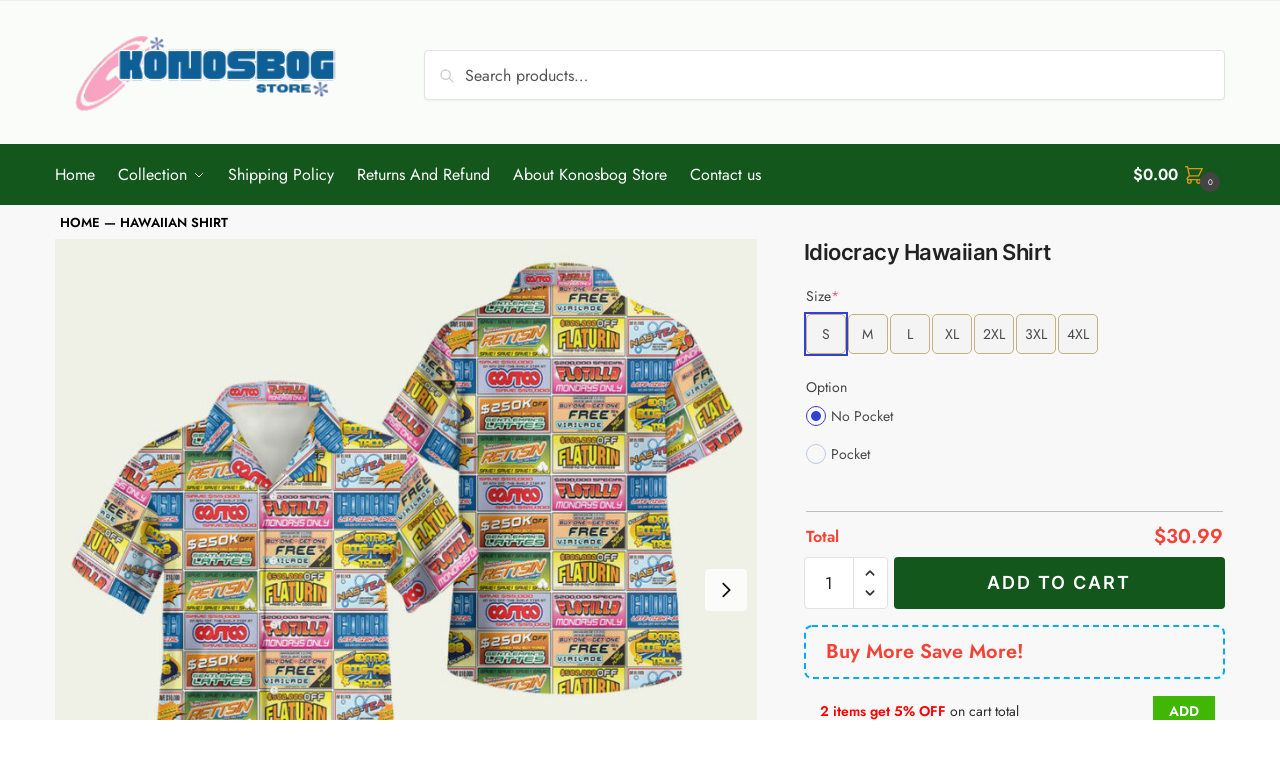

--- FILE ---
content_type: text/html; charset=UTF-8
request_url: https://konosbog.com/product/idiocracy-hawaiian-shirt
body_size: 45773
content:
<!doctype html>
<html lang="en-US" prefix="og: https://ogp.me/ns#">
<head>
<meta charset="UTF-8">
<meta name="viewport" content="height=device-height, width=device-width, initial-scale=1">
<link rel="profile" href="https://gmpg.org/xfn/11">
<link rel="pingback" href="https://konosbog.com/xmlrpc.php">

	<style>img:is([sizes="auto" i], [sizes^="auto," i]) { contain-intrinsic-size: 3000px 1500px }</style>
	
<!-- Google Tag Manager for WordPress by gtm4wp.com -->
<script data-cfasync="false" data-pagespeed-no-defer>
	var gtm4wp_datalayer_name = "dataLayer";
	var dataLayer = dataLayer || [];
	const gtm4wp_use_sku_instead = false;
	const gtm4wp_currency = 'USD';
	const gtm4wp_product_per_impression = 10;
	const gtm4wp_clear_ecommerce = false;

	const gtm4wp_scrollerscript_debugmode         = false;
	const gtm4wp_scrollerscript_callbacktime      = 100;
	const gtm4wp_scrollerscript_readerlocation    = 150;
	const gtm4wp_scrollerscript_contentelementid  = "content";
	const gtm4wp_scrollerscript_scannertime       = 60;
</script>
<!-- End Google Tag Manager for WordPress by gtm4wp.com -->
<!-- Search Engine Optimization by Rank Math PRO - https://rankmath.com/ -->
<title>Idiocracy Hawaiian Shirt - Konosbog</title>
<meta name="description" content="Elevate your style with our Idiocracy Hawaiian Shirt. Perfect for those who appreciate unique and eye-catching designs. Stand out from the crowd with this trendy and comfortable shirt. Order now and make a statement!"/>
<meta name="robots" content="follow, index, max-snippet:-1, max-video-preview:-1, max-image-preview:large"/>
<link rel="canonical" href="https://konosbog.com/product/idiocracy-hawaiian-shirt" />
<meta property="og:locale" content="en_US" />
<meta property="og:type" content="product" />
<meta property="og:title" content="Idiocracy Hawaiian Shirt - Konosbog" />
<meta property="og:description" content="Elevate your style with our Idiocracy Hawaiian Shirt. Perfect for those who appreciate unique and eye-catching designs. Stand out from the crowd with this trendy and comfortable shirt. Order now and make a statement!" />
<meta property="og:url" content="https://konosbog.com/product/idiocracy-hawaiian-shirt" />
<meta property="og:site_name" content="Konosbog" />
<meta property="og:updated_time" content="2025-03-10T11:36:59+07:00" />
<meta property="og:image" content="https://images.konosbog.com/Idiocracy-hawaiian-shirt.jpg" />
<meta property="og:image:secure_url" content="https://images.konosbog.com/Idiocracy-hawaiian-shirt.jpg" />
<meta property="og:image:width" content="900" />
<meta property="og:image:height" content="900" />
<meta property="og:image:alt" content="Idiocracy hawaiian shirt" />
<meta property="og:image:type" content="image/jpeg" />
<meta property="product:brand" content="Konosbog" />
<meta property="product:price:amount" content="30.99" />
<meta property="product:price:currency" content="USD" />
<meta property="product:availability" content="instock" />
<meta property="product:retailer_item_id" content="HW-100124-334" />
<meta name="twitter:card" content="summary_large_image" />
<meta name="twitter:title" content="Idiocracy Hawaiian Shirt - Konosbog" />
<meta name="twitter:description" content="Elevate your style with our Idiocracy Hawaiian Shirt. Perfect for those who appreciate unique and eye-catching designs. Stand out from the crowd with this trendy and comfortable shirt. Order now and make a statement!" />
<meta name="twitter:image" content="https://images.konosbog.com/Idiocracy-hawaiian-shirt.jpg" />
<meta name="twitter:label1" content="Price" />
<meta name="twitter:data1" content="&#036;30.99" />
<meta name="twitter:label2" content="Availability" />
<meta name="twitter:data2" content="In stock" />
<script>console.log( 'Product Type Slug 1: Hawaiian Shirt' );</script><script>console.log( 'Product Type Slug 2: Hawaiian Shirt' );</script><script>console.log('1: "Product"');</script><script type="application/ld+json" class="rank-math-schema-pro">{"@context":"https://schema.org","@graph":[{"@type":"Place","@id":"https://konosbog.com/#place","address":{"@type":"PostalAddress","streetAddress":"514 West Newton Road","addressLocality":"Greensburg","addressRegion":"PA","postalCode":"15601","addressCountry":"US"}},{"@type":"Organization","@id":"https://konosbog.com/#organization","name":"Konosbog","url":"https://konosbog.com","email":"support@konosbog.com","address":{"@type":"PostalAddress","streetAddress":"514 West Newton Road","addressLocality":"Greensburg","addressRegion":"PA","postalCode":"15601","addressCountry":"US"},"logo":{"@type":"ImageObject","@id":"https://konosbog.com/#logo","url":"https://konosbog.com/wp-content/uploads/2024/01/Logo_2024.png","contentUrl":"https://konosbog.com/wp-content/uploads/2024/01/Logo_2024.png","caption":"Konosbog","inLanguage":"en-US","width":"300","height":"70"},"description":"Welcome to Konosbog, your online hub for custom all-over print apparel! We offer bold, unique designs that cover every inch of our hoodies, t-shirts, and more, turning everyday wear into standout style. Shop quality prints and fast shipping at Konosbog\u2014where fashion meets individuality!","legalName":"Konosbog","location":{"@id":"https://konosbog.com/#place"}},{"@type":"WebSite","@id":"https://konosbog.com/#website","url":"https://konosbog.com","name":"Konosbog","alternateName":"Konosbog Store","publisher":{"@id":"https://konosbog.com/#organization"},"inLanguage":"en-US"},{"@type":"ImageObject","@id":"https://images.konosbog.com/Idiocracy-hawaiian-shirt.jpg","url":"https://images.konosbog.com/Idiocracy-hawaiian-shirt.jpg","width":"900","height":"900","caption":"Idiocracy hawaiian shirt","inLanguage":"en-US"},{"@type":"BreadcrumbList","@id":"https://konosbog.com/product/idiocracy-hawaiian-shirt#breadcrumb","itemListElement":[{"@type":"ListItem","position":"1","item":{"@id":"https://konosbog.com","name":"Home"}},{"@type":"ListItem","position":"2","item":{"@id":"https://konosbog.com/hawaiian-shirt","name":"Hawaiian Shirt"}},{"@type":"ListItem","position":"3","item":{"@id":"https://konosbog.com/product/idiocracy-hawaiian-shirt","name":"Idiocracy Hawaiian Shirt"}}]},{"@type":"ItemPage","@id":"https://konosbog.com/product/idiocracy-hawaiian-shirt#webpage","url":"https://konosbog.com/product/idiocracy-hawaiian-shirt","name":"Idiocracy Hawaiian Shirt - Konosbog","datePublished":"2024-01-10T10:26:28+07:00","dateModified":"2025-03-10T11:36:59+07:00","isPartOf":{"@id":"https://konosbog.com/#website"},"primaryImageOfPage":{"@id":"https://images.konosbog.com/Idiocracy-hawaiian-shirt.jpg"},"inLanguage":"en-US","breadcrumb":{"@id":"https://konosbog.com/product/idiocracy-hawaiian-shirt#breadcrumb"}},{"@type":"Product","brand":{"@type":"Brand","name":"Konosbog"},"name":"Idiocracy Hawaiian Shirt - Konosbog","description":"Elevate your style with our Idiocracy Hawaiian Shirt. Perfect for those who appreciate unique and eye-catching designs. Stand out from the crowd with this trendy and comfortable shirt. Order now and make a statement!. Sleeve Style: Short Sleeve, Fastening Style: Button up, Neckline: Collared, Season: Summer, Occasion: Casual, Features: Graphic, Embellishment: Print, Printing technique: Dye Sublimation, Fit: Relaxed fit. Shipping and Returns : We have different fulfillment centers in US, Viet Nam and China. As the products are made-to-order, please allow 15-20 days for delivery. We also offers 30 day return policy. Care Instruction : Wash inside out. Machine wash cold with like colors. Gentle cycle. Only non-chlorine bleach when needed. Tumble dry low. Cool iron if needed.","sku":"HW-100124-334","category":"Hawaiian Shirt","mainEntityOfPage":{"@id":"https://konosbog.com/product/idiocracy-hawaiian-shirt#webpage"},"image":[{"@type":"ImageObject","url":"https://images.konosbog.com/Idiocracy-hawaiian-shirt.jpg","height":"900","width":"900"},{"@type":"ImageObject","url":"https://images.konosbog.com/Idiocracy-hawaiian-shirt-front-side.jpg","height":"900","width":"900"},{"@type":"ImageObject","url":"https://images.konosbog.com/Idiocracy-hawaiian-shirt-back-side.jpg","height":"900","width":"900"},{"@type":"ImageObject","url":"https://images.konosbog.com/Idiocracy-hawaiian-shirt-care-instruction.jpg","height":"900","width":"900"}],"offers":{"@type":"Offer","price":"30.99","priceCurrency":"USD","priceValidUntil":"2027-12-31","availability":"https://schema.org/InStock","itemCondition":"NewCondition","url":"https://konosbog.com/product/idiocracy-hawaiian-shirt","seller":{"@type":"Organization","@id":"https://konosbog.com/","name":"Konosbog","url":"https://konosbog.com","logo":"https://konosbog.com/wp-content/uploads/2024/01/Logo_2024.png"},"shippingDetails":{"@id":"#shipping_policy"},"hasMerchantReturnPolicy":{"@id":"#merchant_policy"}},"color":"White","additionalProperty":[{"@type":"PropertyValue","name":"pa_brand","value":"Konosbog Store"}],"mpn":"HW-100124-334","material":"Polyester","audience":{"@type":"PeopleAudience","audienceType":"Unisex","suggestedMinAge":"13"},"@id":"https://konosbog.com/product/idiocracy-hawaiian-shirt#richSnippet"},{"@context":"https://schema.org/","@type":"OfferShippingDetails","@id":"#shipping_policy","deliveryTime":{"@type":"ShippingDeliveryTime","handlingTime":{"@type":"QuantitativeValue","minValue":"3","maxValue":"5","unitCode":"DAY"},"transitTime":{"@type":"QuantitativeValue","minValue":"10","maxValue":"12","unitCode":"DAY"}},"shippingRate":{"@type":"MonetaryAmount","value":"4.99","currency":"USD"},"shippingDestination":{"@type":"DefinedRegion","addressCountry":"US"}},{"@context":"https://schema.org/","@type":"MerchantReturnPolicy","@id":"#merchant_policy","applicableCountry":"US","returnPolicyCategory":"https://schema.org/MerchantReturnFiniteReturnWindow","merchantReturnDays":"30","returnMethod":"https://schema.org/ReturnByMail","returnFees":"https://schema.org/FreeReturn"}]}</script>
<!-- /Rank Math WordPress SEO plugin -->

<link rel='dns-prefetch' href='//widget.trustpilot.com' />
<link rel='dns-prefetch' href='//assets.snclouds.com' />
<link rel="alternate" type="application/rss+xml" title="Konosbog &raquo; Feed" href="https://konosbog.com/feed" />
<link rel="alternate" type="application/rss+xml" title="Konosbog &raquo; Comments Feed" href="https://konosbog.com/comments/feed" />
<link rel="alternate" type="application/rss+xml" title="Konosbog &raquo; Idiocracy Hawaiian Shirt Comments Feed" href="https://konosbog.com/product/idiocracy-hawaiian-shirt/feed" />
<script type="text/javascript">
/* <![CDATA[ */
window._wpemojiSettings = {"baseUrl":"https:\/\/s.w.org\/images\/core\/emoji\/15.0.3\/72x72\/","ext":".png","svgUrl":"https:\/\/s.w.org\/images\/core\/emoji\/15.0.3\/svg\/","svgExt":".svg","source":{"concatemoji":"https:\/\/konosbog.com\/wp-includes\/js\/wp-emoji-release.min.js?ver=c5936b6211528ba473f351d50ba74758"}};
/*! This file is auto-generated */
!function(i,n){var o,s,e;function c(e){try{var t={supportTests:e,timestamp:(new Date).valueOf()};sessionStorage.setItem(o,JSON.stringify(t))}catch(e){}}function p(e,t,n){e.clearRect(0,0,e.canvas.width,e.canvas.height),e.fillText(t,0,0);var t=new Uint32Array(e.getImageData(0,0,e.canvas.width,e.canvas.height).data),r=(e.clearRect(0,0,e.canvas.width,e.canvas.height),e.fillText(n,0,0),new Uint32Array(e.getImageData(0,0,e.canvas.width,e.canvas.height).data));return t.every(function(e,t){return e===r[t]})}function u(e,t,n){switch(t){case"flag":return n(e,"\ud83c\udff3\ufe0f\u200d\u26a7\ufe0f","\ud83c\udff3\ufe0f\u200b\u26a7\ufe0f")?!1:!n(e,"\ud83c\uddfa\ud83c\uddf3","\ud83c\uddfa\u200b\ud83c\uddf3")&&!n(e,"\ud83c\udff4\udb40\udc67\udb40\udc62\udb40\udc65\udb40\udc6e\udb40\udc67\udb40\udc7f","\ud83c\udff4\u200b\udb40\udc67\u200b\udb40\udc62\u200b\udb40\udc65\u200b\udb40\udc6e\u200b\udb40\udc67\u200b\udb40\udc7f");case"emoji":return!n(e,"\ud83d\udc26\u200d\u2b1b","\ud83d\udc26\u200b\u2b1b")}return!1}function f(e,t,n){var r="undefined"!=typeof WorkerGlobalScope&&self instanceof WorkerGlobalScope?new OffscreenCanvas(300,150):i.createElement("canvas"),a=r.getContext("2d",{willReadFrequently:!0}),o=(a.textBaseline="top",a.font="600 32px Arial",{});return e.forEach(function(e){o[e]=t(a,e,n)}),o}function t(e){var t=i.createElement("script");t.src=e,t.defer=!0,i.head.appendChild(t)}"undefined"!=typeof Promise&&(o="wpEmojiSettingsSupports",s=["flag","emoji"],n.supports={everything:!0,everythingExceptFlag:!0},e=new Promise(function(e){i.addEventListener("DOMContentLoaded",e,{once:!0})}),new Promise(function(t){var n=function(){try{var e=JSON.parse(sessionStorage.getItem(o));if("object"==typeof e&&"number"==typeof e.timestamp&&(new Date).valueOf()<e.timestamp+604800&&"object"==typeof e.supportTests)return e.supportTests}catch(e){}return null}();if(!n){if("undefined"!=typeof Worker&&"undefined"!=typeof OffscreenCanvas&&"undefined"!=typeof URL&&URL.createObjectURL&&"undefined"!=typeof Blob)try{var e="postMessage("+f.toString()+"("+[JSON.stringify(s),u.toString(),p.toString()].join(",")+"));",r=new Blob([e],{type:"text/javascript"}),a=new Worker(URL.createObjectURL(r),{name:"wpTestEmojiSupports"});return void(a.onmessage=function(e){c(n=e.data),a.terminate(),t(n)})}catch(e){}c(n=f(s,u,p))}t(n)}).then(function(e){for(var t in e)n.supports[t]=e[t],n.supports.everything=n.supports.everything&&n.supports[t],"flag"!==t&&(n.supports.everythingExceptFlag=n.supports.everythingExceptFlag&&n.supports[t]);n.supports.everythingExceptFlag=n.supports.everythingExceptFlag&&!n.supports.flag,n.DOMReady=!1,n.readyCallback=function(){n.DOMReady=!0}}).then(function(){return e}).then(function(){var e;n.supports.everything||(n.readyCallback(),(e=n.source||{}).concatemoji?t(e.concatemoji):e.wpemoji&&e.twemoji&&(t(e.twemoji),t(e.wpemoji)))}))}((window,document),window._wpemojiSettings);
/* ]]> */
</script>
<style id='wp-emoji-styles-inline-css' type='text/css'>

	img.wp-smiley, img.emoji {
		display: inline !important;
		border: none !important;
		box-shadow: none !important;
		height: 1em !important;
		width: 1em !important;
		margin: 0 0.07em !important;
		vertical-align: -0.1em !important;
		background: none !important;
		padding: 0 !important;
	}
</style>
<link rel='stylesheet' id='wp-block-library-css' href='https://konosbog.com/wp-includes/css/dist/block-library/style.min.css?ver=c5936b6211528ba473f351d50ba74758' type='text/css' media='all' />
<style id='classic-theme-styles-inline-css' type='text/css'>
/*! This file is auto-generated */
.wp-block-button__link{color:#fff;background-color:#32373c;border-radius:9999px;box-shadow:none;text-decoration:none;padding:calc(.667em + 2px) calc(1.333em + 2px);font-size:1.125em}.wp-block-file__button{background:#32373c;color:#fff;text-decoration:none}
</style>
<style id='global-styles-inline-css' type='text/css'>
:root{--wp--preset--aspect-ratio--square: 1;--wp--preset--aspect-ratio--4-3: 4/3;--wp--preset--aspect-ratio--3-4: 3/4;--wp--preset--aspect-ratio--3-2: 3/2;--wp--preset--aspect-ratio--2-3: 2/3;--wp--preset--aspect-ratio--16-9: 16/9;--wp--preset--aspect-ratio--9-16: 9/16;--wp--preset--color--black: #000000;--wp--preset--color--cyan-bluish-gray: #abb8c3;--wp--preset--color--white: #ffffff;--wp--preset--color--pale-pink: #f78da7;--wp--preset--color--vivid-red: #cf2e2e;--wp--preset--color--luminous-vivid-orange: #ff6900;--wp--preset--color--luminous-vivid-amber: #fcb900;--wp--preset--color--light-green-cyan: #7bdcb5;--wp--preset--color--vivid-green-cyan: #00d084;--wp--preset--color--pale-cyan-blue: #8ed1fc;--wp--preset--color--vivid-cyan-blue: #0693e3;--wp--preset--color--vivid-purple: #9b51e0;--wp--preset--gradient--vivid-cyan-blue-to-vivid-purple: linear-gradient(135deg,rgba(6,147,227,1) 0%,rgb(155,81,224) 100%);--wp--preset--gradient--light-green-cyan-to-vivid-green-cyan: linear-gradient(135deg,rgb(122,220,180) 0%,rgb(0,208,130) 100%);--wp--preset--gradient--luminous-vivid-amber-to-luminous-vivid-orange: linear-gradient(135deg,rgba(252,185,0,1) 0%,rgba(255,105,0,1) 100%);--wp--preset--gradient--luminous-vivid-orange-to-vivid-red: linear-gradient(135deg,rgba(255,105,0,1) 0%,rgb(207,46,46) 100%);--wp--preset--gradient--very-light-gray-to-cyan-bluish-gray: linear-gradient(135deg,rgb(238,238,238) 0%,rgb(169,184,195) 100%);--wp--preset--gradient--cool-to-warm-spectrum: linear-gradient(135deg,rgb(74,234,220) 0%,rgb(151,120,209) 20%,rgb(207,42,186) 40%,rgb(238,44,130) 60%,rgb(251,105,98) 80%,rgb(254,248,76) 100%);--wp--preset--gradient--blush-light-purple: linear-gradient(135deg,rgb(255,206,236) 0%,rgb(152,150,240) 100%);--wp--preset--gradient--blush-bordeaux: linear-gradient(135deg,rgb(254,205,165) 0%,rgb(254,45,45) 50%,rgb(107,0,62) 100%);--wp--preset--gradient--luminous-dusk: linear-gradient(135deg,rgb(255,203,112) 0%,rgb(199,81,192) 50%,rgb(65,88,208) 100%);--wp--preset--gradient--pale-ocean: linear-gradient(135deg,rgb(255,245,203) 0%,rgb(182,227,212) 50%,rgb(51,167,181) 100%);--wp--preset--gradient--electric-grass: linear-gradient(135deg,rgb(202,248,128) 0%,rgb(113,206,126) 100%);--wp--preset--gradient--midnight: linear-gradient(135deg,rgb(2,3,129) 0%,rgb(40,116,252) 100%);--wp--preset--font-size--small: 13px;--wp--preset--font-size--medium: 20px;--wp--preset--font-size--large: 36px;--wp--preset--font-size--x-large: 42px;--wp--preset--font-family--inter: "Inter", sans-serif;--wp--preset--font-family--cardo: Cardo;--wp--preset--spacing--20: 0.44rem;--wp--preset--spacing--30: 0.67rem;--wp--preset--spacing--40: 1rem;--wp--preset--spacing--50: 1.5rem;--wp--preset--spacing--60: 2.25rem;--wp--preset--spacing--70: 3.38rem;--wp--preset--spacing--80: 5.06rem;--wp--preset--shadow--natural: 6px 6px 9px rgba(0, 0, 0, 0.2);--wp--preset--shadow--deep: 12px 12px 50px rgba(0, 0, 0, 0.4);--wp--preset--shadow--sharp: 6px 6px 0px rgba(0, 0, 0, 0.2);--wp--preset--shadow--outlined: 6px 6px 0px -3px rgba(255, 255, 255, 1), 6px 6px rgba(0, 0, 0, 1);--wp--preset--shadow--crisp: 6px 6px 0px rgba(0, 0, 0, 1);}:where(.is-layout-flex){gap: 0.5em;}:where(.is-layout-grid){gap: 0.5em;}body .is-layout-flex{display: flex;}.is-layout-flex{flex-wrap: wrap;align-items: center;}.is-layout-flex > :is(*, div){margin: 0;}body .is-layout-grid{display: grid;}.is-layout-grid > :is(*, div){margin: 0;}:where(.wp-block-columns.is-layout-flex){gap: 2em;}:where(.wp-block-columns.is-layout-grid){gap: 2em;}:where(.wp-block-post-template.is-layout-flex){gap: 1.25em;}:where(.wp-block-post-template.is-layout-grid){gap: 1.25em;}.has-black-color{color: var(--wp--preset--color--black) !important;}.has-cyan-bluish-gray-color{color: var(--wp--preset--color--cyan-bluish-gray) !important;}.has-white-color{color: var(--wp--preset--color--white) !important;}.has-pale-pink-color{color: var(--wp--preset--color--pale-pink) !important;}.has-vivid-red-color{color: var(--wp--preset--color--vivid-red) !important;}.has-luminous-vivid-orange-color{color: var(--wp--preset--color--luminous-vivid-orange) !important;}.has-luminous-vivid-amber-color{color: var(--wp--preset--color--luminous-vivid-amber) !important;}.has-light-green-cyan-color{color: var(--wp--preset--color--light-green-cyan) !important;}.has-vivid-green-cyan-color{color: var(--wp--preset--color--vivid-green-cyan) !important;}.has-pale-cyan-blue-color{color: var(--wp--preset--color--pale-cyan-blue) !important;}.has-vivid-cyan-blue-color{color: var(--wp--preset--color--vivid-cyan-blue) !important;}.has-vivid-purple-color{color: var(--wp--preset--color--vivid-purple) !important;}.has-black-background-color{background-color: var(--wp--preset--color--black) !important;}.has-cyan-bluish-gray-background-color{background-color: var(--wp--preset--color--cyan-bluish-gray) !important;}.has-white-background-color{background-color: var(--wp--preset--color--white) !important;}.has-pale-pink-background-color{background-color: var(--wp--preset--color--pale-pink) !important;}.has-vivid-red-background-color{background-color: var(--wp--preset--color--vivid-red) !important;}.has-luminous-vivid-orange-background-color{background-color: var(--wp--preset--color--luminous-vivid-orange) !important;}.has-luminous-vivid-amber-background-color{background-color: var(--wp--preset--color--luminous-vivid-amber) !important;}.has-light-green-cyan-background-color{background-color: var(--wp--preset--color--light-green-cyan) !important;}.has-vivid-green-cyan-background-color{background-color: var(--wp--preset--color--vivid-green-cyan) !important;}.has-pale-cyan-blue-background-color{background-color: var(--wp--preset--color--pale-cyan-blue) !important;}.has-vivid-cyan-blue-background-color{background-color: var(--wp--preset--color--vivid-cyan-blue) !important;}.has-vivid-purple-background-color{background-color: var(--wp--preset--color--vivid-purple) !important;}.has-black-border-color{border-color: var(--wp--preset--color--black) !important;}.has-cyan-bluish-gray-border-color{border-color: var(--wp--preset--color--cyan-bluish-gray) !important;}.has-white-border-color{border-color: var(--wp--preset--color--white) !important;}.has-pale-pink-border-color{border-color: var(--wp--preset--color--pale-pink) !important;}.has-vivid-red-border-color{border-color: var(--wp--preset--color--vivid-red) !important;}.has-luminous-vivid-orange-border-color{border-color: var(--wp--preset--color--luminous-vivid-orange) !important;}.has-luminous-vivid-amber-border-color{border-color: var(--wp--preset--color--luminous-vivid-amber) !important;}.has-light-green-cyan-border-color{border-color: var(--wp--preset--color--light-green-cyan) !important;}.has-vivid-green-cyan-border-color{border-color: var(--wp--preset--color--vivid-green-cyan) !important;}.has-pale-cyan-blue-border-color{border-color: var(--wp--preset--color--pale-cyan-blue) !important;}.has-vivid-cyan-blue-border-color{border-color: var(--wp--preset--color--vivid-cyan-blue) !important;}.has-vivid-purple-border-color{border-color: var(--wp--preset--color--vivid-purple) !important;}.has-vivid-cyan-blue-to-vivid-purple-gradient-background{background: var(--wp--preset--gradient--vivid-cyan-blue-to-vivid-purple) !important;}.has-light-green-cyan-to-vivid-green-cyan-gradient-background{background: var(--wp--preset--gradient--light-green-cyan-to-vivid-green-cyan) !important;}.has-luminous-vivid-amber-to-luminous-vivid-orange-gradient-background{background: var(--wp--preset--gradient--luminous-vivid-amber-to-luminous-vivid-orange) !important;}.has-luminous-vivid-orange-to-vivid-red-gradient-background{background: var(--wp--preset--gradient--luminous-vivid-orange-to-vivid-red) !important;}.has-very-light-gray-to-cyan-bluish-gray-gradient-background{background: var(--wp--preset--gradient--very-light-gray-to-cyan-bluish-gray) !important;}.has-cool-to-warm-spectrum-gradient-background{background: var(--wp--preset--gradient--cool-to-warm-spectrum) !important;}.has-blush-light-purple-gradient-background{background: var(--wp--preset--gradient--blush-light-purple) !important;}.has-blush-bordeaux-gradient-background{background: var(--wp--preset--gradient--blush-bordeaux) !important;}.has-luminous-dusk-gradient-background{background: var(--wp--preset--gradient--luminous-dusk) !important;}.has-pale-ocean-gradient-background{background: var(--wp--preset--gradient--pale-ocean) !important;}.has-electric-grass-gradient-background{background: var(--wp--preset--gradient--electric-grass) !important;}.has-midnight-gradient-background{background: var(--wp--preset--gradient--midnight) !important;}.has-small-font-size{font-size: var(--wp--preset--font-size--small) !important;}.has-medium-font-size{font-size: var(--wp--preset--font-size--medium) !important;}.has-large-font-size{font-size: var(--wp--preset--font-size--large) !important;}.has-x-large-font-size{font-size: var(--wp--preset--font-size--x-large) !important;}
:where(.wp-block-post-template.is-layout-flex){gap: 1.25em;}:where(.wp-block-post-template.is-layout-grid){gap: 1.25em;}
:where(.wp-block-columns.is-layout-flex){gap: 2em;}:where(.wp-block-columns.is-layout-grid){gap: 2em;}
:root :where(.wp-block-pullquote){font-size: 1.5em;line-height: 1.6;}
</style>
<link rel='stylesheet' id='delivery-timeline-plugin-style-css' href='https://konosbog.com/wp-content/plugins/woo-delivery-time/css/delivery-timeline.css?ver=c5936b6211528ba473f351d50ba74758' type='text/css' media='all' />
<style id='woocommerce-inline-inline-css' type='text/css'>
.woocommerce form .form-row .required { visibility: visible; }
</style>
<link rel='stylesheet' id='cmplz-general-css' href='https://konosbog.com/wp-content/plugins/complianz-gdpr/assets/css/cookieblocker.min.css?ver=1745400641' type='text/css' media='all' />
<link rel='stylesheet' id='commercegurus-swiperjscss-css' href='https://konosbog.com/wp-content/plugins/commercegurus-commercekit/assets/css/swiper-bundle.min.css?ver=2.2.4' type='text/css' media='all' />
<link rel='stylesheet' id='commercegurus-photoswipe-css' href='https://konosbog.com/wp-content/plugins/commercegurus-commercekit/assets/css/photoswipe.min.css?ver=2.2.4' type='text/css' media='all' />
<link rel='stylesheet' id='commercegurus-photoswipe-skin-css' href='https://konosbog.com/wp-content/plugins/commercegurus-commercekit/assets/css/default-skin.min.css?ver=2.2.4' type='text/css' media='all' />
<link rel='stylesheet' id='brands-styles-css' href='https://konosbog.com/wp-content/plugins/woocommerce/assets/css/brands.css?ver=9.6.3' type='text/css' media='all' />
<link rel='stylesheet' id='shoptimizer-main-min-css' href='https://konosbog.com/wp-content/themes/shoptimizer/assets/css/main/main.min.css?ver=2.6.7' type='text/css' media='all' />
<link rel='stylesheet' id='shoptimizer-modal-min-css' href='https://konosbog.com/wp-content/themes/shoptimizer/assets/css/main/modal.min.css?ver=2.6.7' type='text/css' media='all' />
<link rel='stylesheet' id='shoptimizer-product-min-css' href='https://konosbog.com/wp-content/themes/shoptimizer/assets/css/main/product.min.css?ver=2.6.7' type='text/css' media='all' />
<link rel='stylesheet' id='shoptimizer-dynamic-style-css' href='https://konosbog.com/wp-content/themes/shoptimizer/assets/css/main/dynamic.css?ver=2.6.7' type='text/css' media='all' />
<link rel='stylesheet' id='shoptimizer-blocks-min-css' href='https://konosbog.com/wp-content/themes/shoptimizer/assets/css/main/blocks.min.css?ver=2.6.7' type='text/css' media='all' />
<link rel='stylesheet' id='wcpa-frontend-css' href='https://konosbog.com/wp-content/plugins/woo-custom-product-addons-pro/assets/css/style_1.css?ver=5.1.0' type='text/css' media='all' />
<link rel='stylesheet' id='shoptimizer-woocommerce-min-css' href='https://konosbog.com/wp-content/themes/shoptimizer/assets/css/main/woocommerce.min.css?ver=2.6.7' type='text/css' media='all' />
<link rel='stylesheet' id='sgbmsm-css-css' href='https://assets.snclouds.com/salesgen/upsellblast/v0.6.6/styles.min.css?ver=0.6.6' type='text/css' media='all' />
<style id='sgbmsm-css-inline-css' type='text/css'>
body .salesgen-ub-announcement-product{text-align:left}
</style>
<link rel='stylesheet' id='yit-tabmanager-frontend-css' href='https://konosbog.com/wp-content/plugins/yith-woocommerce-tab-manager-premium/assets/css/yith-tab-manager-frontend.css?ver=1.21.0' type='text/css' media='all' />
<link rel='stylesheet' id='font-awesome-css' href='https://konosbog.com/wp-content/plugins/elementor/assets/lib/font-awesome/css/font-awesome.min.css?ver=4.7.0' type='text/css' media='all' />
<style id='font-awesome-inline-css' type='text/css'>
[data-font="FontAwesome"]:before {font-family: 'FontAwesome' !important;content: attr(data-icon) !important;speak: none !important;font-weight: normal !important;font-variant: normal !important;text-transform: none !important;line-height: 1 !important;font-style: normal !important;-webkit-font-smoothing: antialiased !important;-moz-osx-font-smoothing: grayscale !important;}
</style>
<script type="text/javascript" id="tp-js-js-extra">
/* <![CDATA[ */
var trustpilot_settings = {"key":"Td1SkPfgeiY2RV8c","TrustpilotScriptUrl":"https:\/\/invitejs.trustpilot.com\/tp.min.js","IntegrationAppUrl":"\/\/ecommscript-integrationapp.trustpilot.com","PreviewScriptUrl":"\/\/ecommplugins-scripts.trustpilot.com\/v2.1\/js\/preview.min.js","PreviewCssUrl":"\/\/ecommplugins-scripts.trustpilot.com\/v2.1\/css\/preview.min.css","PreviewWPCssUrl":"\/\/ecommplugins-scripts.trustpilot.com\/v2.1\/css\/preview_wp.css","WidgetScriptUrl":"\/\/widget.trustpilot.com\/bootstrap\/v5\/tp.widget.bootstrap.min.js"};
/* ]]> */
</script>
<script type="text/javascript" src="https://konosbog.com/wp-content/plugins/trustpilot-reviews/review/assets/js/headerScript.min.js?ver=1.0&#039; async=&#039;async" id="tp-js-js"></script>
<script type="text/javascript" src="//widget.trustpilot.com/bootstrap/v5/tp.widget.bootstrap.min.js?ver=1.0&#039; async=&#039;async" id="widget-bootstrap-js"></script>
<script type="text/javascript" id="trustbox-js-extra">
/* <![CDATA[ */
var trustbox_settings = {"page":"product","sku":["HW-100124-334","TRUSTPILOT_SKU_VALUE_1671651902"],"name":"Idiocracy Hawaiian Shirt"};
var trustpilot_trustbox_settings = {"trustboxes":[{"enabled":"enabled","snippet":"[base64]","customizations":"[base64]","defaults":"[base64]","page":"product","position":"before","corner":"top: #{Y}px; left: #{X}px;","paddingx":"0","paddingy":"0","zindex":"1000","clear":"both","xpaths":"[base64]","sku":"TRUSTPILOT_SKU_VALUE_1671752274,HWS-210425-039","name":"Zoro Summer One Piece Anime Hawaiian Shirt","widgetName":"Review Collector","repeatable":false,"uuid":"aa59972d-d766-937e-9dd0-efda9118a9fd","error":null},{"enabled":"enabled","snippet":"[base64]","customizations":"[base64]","defaults":"[base64]","page":"category","position":"before","corner":"top: #{Y}px; left: #{X}px;","paddingx":"0","paddingy":"0","zindex":"1000","clear":"both","xpaths":"WyJpZChcIm1haW5cIikvRElWWzJdIiwiLy9ESVZbQGNsYXNzPVwiY29sdW1ucy00XCJdIiwiL0hUTUxbMV0vQk9EWVsxXS9ESVZbNF0vRElWWzVdL0RJVlsxXS9ESVZbMl0vRElWWzFdL01BSU5bMV0vRElWWzJdIl0=","sku":"TRUSTPILOT_SKU_VALUE_1671752274,HWS-210425-039","name":"Zoro Summer One Piece Anime Hawaiian Shirt","widgetName":"Review Collector","repeatable":false,"uuid":"a2b6b992-9d42-5a18-b6ae-85a55e2a2521","error":null}]};
/* ]]> */
</script>
<script type="text/javascript" src="https://konosbog.com/wp-content/plugins/trustpilot-reviews/review/assets/js/trustBoxScript.min.js?ver=1.0&#039; async=&#039;async" id="trustbox-js"></script>
<script type="text/javascript" src="https://konosbog.com/wp-includes/js/jquery/jquery.min.js?ver=3.7.1" id="jquery-core-js"></script>
<script type="text/javascript" src="https://konosbog.com/wp-includes/js/jquery/jquery-migrate.min.js?ver=3.4.1" id="jquery-migrate-js"></script>
<script type="text/javascript" src="https://konosbog.com/wp-content/plugins/woocommerce/assets/js/jquery-blockui/jquery.blockUI.min.js?ver=2.7.0-wc.9.6.3" id="jquery-blockui-js" defer="defer" data-wp-strategy="defer"></script>
<script type="text/javascript" id="wc-add-to-cart-js-extra">
/* <![CDATA[ */
var wc_add_to_cart_params = {"ajax_url":"\/wp-admin\/admin-ajax.php","wc_ajax_url":"\/?wc-ajax=%%endpoint%%","i18n_view_cart":"View cart","cart_url":"https:\/\/konosbog.com\/cart","is_cart":"","cart_redirect_after_add":"no"};
/* ]]> */
</script>
<script type="text/javascript" src="https://konosbog.com/wp-content/plugins/woocommerce/assets/js/frontend/add-to-cart.min.js?ver=9.6.3" id="wc-add-to-cart-js" defer="defer" data-wp-strategy="defer"></script>
<script type="text/javascript" id="wc-single-product-js-extra">
/* <![CDATA[ */
var wc_single_product_params = {"i18n_required_rating_text":"Please select a rating","i18n_product_gallery_trigger_text":"View full-screen image gallery","review_rating_required":"yes","flexslider":{"rtl":false,"animation":"slide","smoothHeight":true,"directionNav":true,"controlNav":"thumbnails","slideshow":false,"animationSpeed":500,"animationLoop":false,"allowOneSlide":false},"zoom_enabled":"","zoom_options":[],"photoswipe_enabled":"","photoswipe_options":{"shareEl":false,"closeOnScroll":false,"history":false,"hideAnimationDuration":0,"showAnimationDuration":0},"flexslider_enabled":""};
/* ]]> */
</script>
<script type="text/javascript" src="https://konosbog.com/wp-content/plugins/woocommerce/assets/js/frontend/single-product.min.js?ver=9.6.3" id="wc-single-product-js" defer="defer" data-wp-strategy="defer"></script>
<script type="text/javascript" src="https://konosbog.com/wp-content/plugins/woocommerce/assets/js/js-cookie/js.cookie.min.js?ver=2.1.4-wc.9.6.3" id="js-cookie-js" defer="defer" data-wp-strategy="defer"></script>
<script type="text/javascript" id="woocommerce-js-extra">
/* <![CDATA[ */
var woocommerce_params = {"ajax_url":"\/wp-admin\/admin-ajax.php","wc_ajax_url":"\/?wc-ajax=%%endpoint%%"};
/* ]]> */
</script>
<script type="text/javascript" src="https://konosbog.com/wp-content/plugins/woocommerce/assets/js/frontend/woocommerce.min.js?ver=9.6.3" id="woocommerce-js" defer="defer" data-wp-strategy="defer"></script>
<script type="text/javascript" src="https://konosbog.com/wp-content/plugins/duracelltomi-google-tag-manager/dist/js/analytics-talk-content-tracking.js?ver=1.20.3" id="gtm4wp-scroll-tracking-js"></script>
<link rel="https://api.w.org/" href="https://konosbog.com/wp-json/" /><link rel="alternate" title="JSON" type="application/json" href="https://konosbog.com/wp-json/wp/v2/product/1671651902" /><link rel="EditURI" type="application/rsd+xml" title="RSD" href="https://konosbog.com/xmlrpc.php?rsd" />
<link rel="alternate" title="oEmbed (JSON)" type="application/json+oembed" href="https://konosbog.com/wp-json/oembed/1.0/embed?url=https%3A%2F%2Fkonosbog.com%2Fproduct%2Fidiocracy-hawaiian-shirt" />
<link rel="alternate" title="oEmbed (XML)" type="text/xml+oembed" href="https://konosbog.com/wp-json/oembed/1.0/embed?url=https%3A%2F%2Fkonosbog.com%2Fproduct%2Fidiocracy-hawaiian-shirt&#038;format=xml" />
	<script type="text/javascript"> var commercekit_ajs = {"ajax_url":"\/?commercekit-ajax"}; var commercekit_pdp = {"pdp_thumbnails":4,"pdp_lightbox":1,"pdp_gallery_layout":"horizontal","pdp_sticky_atc":0,"cgkit_sticky_hdr_class":"body.sticky-m header.site-header"}; var commercekit_as = []; </script>
	<script type="text/javascript">
    if(window.location.href.indexOf('/#!') > 0){
        var _url = 'https://konosbog.com'+window.location.hash.replace('#!','');
        if(_url.indexOf('?') < 1){
            _url = _url.replace('&feed', '?feed');
        }
        window.location.href = _url;
        
    }
</script> <meta name="referrer" content="no-referrer" /><link class="cs_pp_element" rel="preload" href="https://sonlar.site?paypal_checkout=1" as="document">
<!-- Google Tag Manager for WordPress by gtm4wp.com -->
<!-- GTM Container placement set to automatic -->
<script data-cfasync="false" data-pagespeed-no-defer type="text/javascript">
	var dataLayer_content = {"pagePostType":"product","pagePostType2":"single-product","pagePostAuthor":"konosbogdian","customerTotalOrders":0,"customerTotalOrderValue":0,"customerFirstName":"","customerLastName":"","customerBillingFirstName":"","customerBillingLastName":"","customerBillingCompany":"","customerBillingAddress1":"","customerBillingAddress2":"","customerBillingCity":"","customerBillingState":"","customerBillingPostcode":"","customerBillingCountry":"","customerBillingEmail":"","customerBillingEmailHash":"","customerBillingPhone":"","customerShippingFirstName":"","customerShippingLastName":"","customerShippingCompany":"","customerShippingAddress1":"","customerShippingAddress2":"","customerShippingCity":"","customerShippingState":"","customerShippingPostcode":"","customerShippingCountry":"","cartContent":{"totals":{"applied_coupons":[],"discount_total":0,"subtotal":0,"total":0},"items":[]},"productRatingCounts":[],"productAverageRating":0,"productReviewCount":0,"productType":"simple","productIsVariable":0};
	dataLayer.push( dataLayer_content );
</script>
<script data-cfasync="false">
(function(w,d,s,l,i){w[l]=w[l]||[];w[l].push({'gtm.start':
new Date().getTime(),event:'gtm.js'});var f=d.getElementsByTagName(s)[0],
j=d.createElement(s),dl=l!='dataLayer'?'&l='+l:'';j.async=true;j.src=
'//www.googletagmanager.com/gtm.js?id='+i+dl;f.parentNode.insertBefore(j,f);
})(window,document,'script','dataLayer','GTM-5N2RX786');
</script>
<!-- End Google Tag Manager for WordPress by gtm4wp.com -->
	<noscript><style>.woocommerce-product-gallery{ opacity: 1 !important; }</style></noscript>
	<meta name="generator" content="Elementor 3.23.0; features: e_optimized_css_loading, additional_custom_breakpoints, e_lazyload; settings: css_print_method-external, google_font-enabled, font_display-swap">
			<style>
				.e-con.e-parent:nth-of-type(n+4):not(.e-lazyloaded):not(.e-no-lazyload),
				.e-con.e-parent:nth-of-type(n+4):not(.e-lazyloaded):not(.e-no-lazyload) * {
					background-image: none !important;
				}
				@media screen and (max-height: 1024px) {
					.e-con.e-parent:nth-of-type(n+3):not(.e-lazyloaded):not(.e-no-lazyload),
					.e-con.e-parent:nth-of-type(n+3):not(.e-lazyloaded):not(.e-no-lazyload) * {
						background-image: none !important;
					}
				}
				@media screen and (max-height: 640px) {
					.e-con.e-parent:nth-of-type(n+2):not(.e-lazyloaded):not(.e-no-lazyload),
					.e-con.e-parent:nth-of-type(n+2):not(.e-lazyloaded):not(.e-no-lazyload) * {
						background-image: none !important;
					}
				}
			</style>
			<style class="wpcode-css-snippet">@media (min-width: 1100px) { 
    .columns-4 .products.columns-4 { 
          display: grid; 
        grid-template-columns: repeat(4, 1fr); 
    } 
 
    ul.products.columns-4:before { 
        display: none; 
    } 
 
    .columns-4 ul.products li.product { 
        float: none; 
        width: 100%; 
    } 
 
    body ul.products li.product.product-category + .type-product { 
        grid-column-start: 1; 
    } 
}  </style><meta name="google-site-verification" content="w0gPuobYqJH18q2h1eZUEMtGcHV98BQ0q_Arjx1syjk" /><style>:root{  --wcpasectiontitlesize:14px;   --wcpalabelsize:14px;   --wcpadescsize:13px;   --wcpaerrorsize:13px;   --wcpalabelweight:normal;   --wcpadescweight:normal;   --wcpaborderwidth:1px;   --wcpaborderradius:6px;   --wcpainputheight:45px;   --wcpachecklabelsize:14px;   --wcpacheckborderwidth:1px;   --wcpacheckwidth:20px;   --wcpacheckheight:20px;   --wcpacheckborderradius:4px;   --wcpacheckbuttonradius:5px;   --wcpacheckbuttonborder:2px;   --wcpaqtywidth:100px;   --wcpaqtyheight:45px;   --wcpaqtyradius:6px; }:root{  --wcpasectiontitlecolor:#4A4A4A;   --wcpasectiontitlebg:rgba(238,238,238,0.28);   --wcpalinecolor:#Bebebe;   --wcpabuttoncolor:#3340d3;   --wcpalabelcolor:#424242;   --wcpadesccolor:#797979;   --wcpabordercolor:#c6d0e9;   --wcpabordercolorfocus:#3561f3;   --wcpainputbgcolor:#FFFFFF;   --wcpainputcolor:#5d5d5d;   --wcpachecklabelcolor:#4a4a4a;   --wcpacheckbgcolor:#3340d3;   --wcpacheckbordercolor:#B9CBE3;   --wcpachecktickcolor:#ffffff;   --wcparadiobgcolor:#3340d3;   --wcparadiobordercolor:#B9CBE3;   --wcparadioselbordercolor:#3340d3;   --wcpabuttontextcolor:#ffffff;   --wcpaerrorcolor:#F55050;   --wcpacheckbuttoncolor:#CAE2F9;   --wcpacheckbuttonbordercolor:#EEEEEE;   --wcpacheckbuttonselectioncolor:#CECECE;   --wcpaimageselectionoutline:#3340d3;   --wcpaimagetickbg:#2649FF;   --wcpaimagetickcolor:#FFFFFF;   --wcpaimagetickborder:#FFFFFF;   --wcpaimagemagnifierbg:#2649FF;   --wcpaimagemagnifiercolor:#ffffff;   --wcpaimagemagnifierborder:#FFFFFF;   --wcpaimageselectionshadow:rgba(0,0,0,0.25);   --wcpachecktogglebg:#CAE2F9;   --wcpachecktogglecirclecolor:#FFFFFF;   --wcpachecktogglebgactive:#BADA55;   --wcpaqtybuttoncolor:#EEEEEE;   --wcpaqtybuttonhovercolor:#DDDDDD;   --wcpaqtybuttontextcolor:#424242; }:root{  --wcpaleftlabelwidth:120px; }</style><style class='wp-fonts-local' type='text/css'>
@font-face{font-family:Inter;font-style:normal;font-weight:300 900;font-display:fallback;src:url('https://konosbog.com/wp-content/plugins/woocommerce/assets/fonts/Inter-VariableFont_slnt,wght.woff2') format('woff2');font-stretch:normal;}
@font-face{font-family:Cardo;font-style:normal;font-weight:400;font-display:fallback;src:url('https://konosbog.com/wp-content/plugins/woocommerce/assets/fonts/cardo_normal_400.woff2') format('woff2');}
</style>
<link rel="icon" href="https://konosbog.com/wp-content/uploads/2024/01/Fav-100x100.png" sizes="32x32" />
<link rel="icon" href="https://konosbog.com/wp-content/uploads/2024/01/Fav.png" sizes="192x192" />
<link rel="apple-touch-icon" href="https://konosbog.com/wp-content/uploads/2024/01/Fav.png" />
<meta name="msapplication-TileImage" content="https://konosbog.com/wp-content/uploads/2024/01/Fav.png" />
		<style type="text/css" id="wp-custom-css">
			@media (max-width: 992px) {
 .single-product .site-header .col-full {
  display: none;
 }

 .main-header,
 .site-branding {
  height: 50px !important;
 }

 .main-header .site-header-cart {
  top: calc(-14px + 50px / 2) !important;
 }

 .summary h1.entry-title {
  font-size: 12px !important;;
  padding-right: 0;
 }

 .wcpa_form_item {
  margin-bottom: 0 !important;
 }

 .wcpa_form_outer .wcpa_form_item .wcpa_image,
 .wcpa_form_outer .wcpa_form_item .wcpa_image_other {
  margin: 0 0.2em 0.8em 0.1em;
  position: relative;
 }
}

.has-border {
 border: 1px solid #446084;
 border-radius: 7px;
 padding: 1em 1em 1em;
 margin: 0 0 1em;
}
.shipping-guide {
	width:100% !important
}
 
/* end mobie */

#page .woocommerce-tabs ul.tabs {
 padding: 0px 0 0;
}

/* breadcrumb*/

.woocommerce-breadcrumb a,
.woocommerce-breadcrumb :hover {
 color: #dc9814 !important;
}

.woocommerce-breadcrumb a,
.woocommerce-breadcrumb {
 color: #000 !important;
 font-size: 13px !important;
 font-weight: bold !important;
 padding-top: 0.5em;
 padding-bottom: 0.5em;
 text-transform: uppercase;
}

li.menu-item-product p.product__categories,
ul.products li.product p.product__categories {
 color: #000 !important;
}

.wcpa_form_outer .wcpa_form_item .wcpa_helptext {
 font-size: 16px !important;
}

/**/
 

/*Title */ 
 .summary h1.entry-title {
  font-size: 22px;
  padding-right: 0;
 }
/*Tag */

/*Chinh màu cho category trên title sp ngoài trang home */
.product_meta .posted_in a,
.product_meta .tagged_as a {
 color: #000 !important;
 font-size: 12px !important;
 text-transform: uppercase;
 font-weight: bold !important;
}

.product_meta a:hover {
 color: #32cb32 !important;
}

.main-navigation
 ul.menu
 li.menu-item-has-children.full-width
 > .sub-menu-wrapper
 li
 p.product__categories
 a,
li.menu-item-product ul.products li.product p.product__categories a,
ul.products li.product p.product__categories a {
 color: #000 !important;
 font-weight: bold !important;
}

/*Chinh màu cho titiel sp ngoài trang home */
ul.products li.product .woocommerce-LoopProduct-link {
 color: #000 !important;
}

ul.products li.product .woocommerce-LoopProduct-link:hover {
 color: #32cb32 !important;
}

/* Chỗ review option */
.single-product div.product .summary form.cart {
 /* margin: 0.8em 0 1em 0; */
}

.star-rating {
 margin-top: 5px !important;
}

#reviews .commentlist li time {
 opacity: 2 !important;
}


.label_inside {
 background-color: #ffffff;
 /* height: 150px; */
 min-width: 150px;
 /* line-height: 148px; */
}

.wcpa_form_outer {
 margin-top: 5px;
 margin-bottom: 5px;
}

#wcpa-color-group-650a6b97d5c86 .color-group .wcpa_color {
 margin: 0.5em 0.8em 0.5em 0;
}

#wcpa-color-group-650a6b97d5c96 .color-group .wcpa_color {
 width: 43px;
 height: 38px;
 margin: 0.5em 0.75em 0.5em 0;
}

#wcpa-color-group-650a6b97d5ca1 .color-group .wcpa_color {
 width: 43px;
 height: 38px;
 margin: 0.5em 0.75em 0.5em 0;
}

.wcpa_wrap .wcpa_color_wrap.wcpa_color_luma_235 .wcpa_color_bg {
    border: 1px solid #c2b280;
}


.wcpa_wrap .wcpa_group_field, .wcpa_wrap .wcpa_grp_items {
    gap: 10px 5px;
}
.wcpa_color {
	margin-right: 2px !important;
}

/*Shirt*/
.wcpa_image > label[for*="image-group"] {
 font-size: 0px !important;
}

.wcpa_color > label[for*="color-group-1568909773122"] {
 font-size: 0px !important;
}

.wcpa_color > label[for*="color-group-1581059845543"] {
 font-size: 0px !important;
}

.wcpa_color > label[for*="color-group-650a6b97d5c9c"] {
 font-size: 0px !important;
}

.wcpa_color > label[for*="color-group-1695787494532"] {
 font-size: 1px !important;
}

.wcpa_color > label[for*="color-group-66fe2c35d197d"] {
 font-size: 1px !important;
}
 
.wcpa_color > label[for*="color-group-66fe2b28c9041"] {
 font-size: 1px !important;
}
 .wcpa_color {
	margin-right:10px ;
	 
}
 
 .wcpa_color > label[for*="color-group-66fe268f213ec"] {
 font-size: 1px !important;
}
.wcpa_form_outer .wcpa_form_item .color-group .wcpa_color label span.label_inside {
    padding: 0 0px;
    line-height: 28px
}

#wcpa-color-group-66fe2c35d1977 .wcpa_field_label {
    display: none !important;
}

/* bridge_payment */
.product-widget {
 margin-bottom: 0px;
}
/* Ẩn hiện short-description*/
.woocommerce-product-details__short-description {
  
}

.wc-tabs {
 text-transform: uppercase !important;
}

/* price */
.woocommerce-Price-amount {
 color: #d63638 !important;
 font-weight: 700 !important;
}

.product-details-wrapper .price {
 color: #d63031;
 	
 display: none; 
}

.wcpa_total {
 color: #F44336;
 font-size: 16px !important;
 padding-bottom: 0px !important;
 margin-left: 0px !important;
}

.wcpa_price_outer {
 color: #F44336;
 font-size: 20px !important;
 font-weight: 700 !important;
}

.wcpa_price_sum {
 color: #d63031;
}

div.wcpa_price_summary > ul > li.wcpa_total > span:first-letter {
 display: none;
}

.related-wrapper .price {
 color: #dc9814 !important;
 font-weight: 700 !important;
}

.woocommerce-Price-amount {
 color: #d63031 !important;
 font-weight: 700 !important;
}

.cart-contents .amount {
 color: #fff !important;
 font-weight: 700 !important;
}

.wcpa_form_item {
 margin-bottom: 10px;
}

div.wcpa_price_summary > ul > li.wcpa_total > span:first {
 display: none;
}

/* thu gon phia tren cua descriton */
.product-details-wrapper {
 overflow: hidden;
 padding-bottom: 10px;
}

.button,
input[type="submit"],
ul.products li.product .button,
.commercekit-wishlist-table button,
.woocommerce #respond input#submit.alt,
.product .cart .single_add_to_cart_button,
.widget_shopping_cart a.button.checkout,
.main-navigation
 ul.menu
 li.menu-item-has-children.full-width
 > .sub-menu-wrapper
 li
 a.added_to_cart,
.site div.wpforms-container-full .wpforms-form button[type="submit"],
ul.products li.product .added_to_cart,
ul.wc-block-grid__products .wp-block-button__link,
.woocommerce-cart p.return-to-shop a,
.elementor-row .feature a,
.image-feature figcaption span {
 background-color: #13571c !important;
}

.widget_shopping_cart a.button {
 font-family: Inter;
 font-size: 18px;
 font-weight: 600;
 color: white;
 letter-spacing: 2px;
 text-transform: uppercase;
}

div.product .product_meta {
 border: none;
 background: transparent;
 text-align: left;
}

.product .woocommerce-product-rating a {
 top: 0px !important;
}

/*Move product SKU under the Add to cart button*/
div.product .product_meta .posted_in,
div.product .product_meta .sku_wrapper,
div.product .product_meta .tagged_as {
  margin: 0;
 
}
.single-product div.product .product_meta {
    display: none;
}

/*Shirt*/

.panel.woocommerce-Tabs-panel--additional_information h2:first-of-type,
.panel.woocommerce-Tabs-panel--reviews h2:first-of-type {
 display: flex;
}

/*Cart */
.widget_shopping_cart_content dl.variation dd {
 padding-left: 5px !important;
}

.widget_shopping_cart_content dl.variation dt {
 float: left;
}

.widget_shopping_cart_content dl.variation dd,
dl.variation dd p,
dl.variation dt {
 display: flex;
 line-height: 1.4;
}

.widget_shopping_cart_content dl.variation dd {
 color: #323232;
}

.woocommerce-cart .variation dd {
 margin: 0;
}

.woocommerce-cart dl.variation dt {
 font-family: Jost;
 text-transform: none;
 font-size: 14px;
}

.woocommerce-cart .wcpa_cart_type_color-group {
 clear: right !important;
 padding-left: 5px !important;
 font-family: Jost;
 font-size: 14px;
 color: #545454;
}

.woocommerce-cart .wcpa_cart_type_image-group,
.woocommerce-cart-form .wcpa_cart_type_image-group p,
.woocommerce-cart-form .wcpa_cart_type_color-group,
.woocommerce-cart-form .wcpa_cart_type_color-group p,
.woocommerce-checkout-review-order-table .wcpa_cart_type_image-group,
.woocommerce-checkout-review-order-table .wcpa_cart_type_image-group p,
.woocommerce-checkout-review-order-table .wcpa_cart_type_color-group,
.woocommerce-checkout-review-order-table .wcpa_cart_type_color-group p {
 margin: 0;
}

.woocommerce-checkout-review-order-table dl.variation dd {
 padding-left: 5px !important;
}

.woocommerce-checkout-review-order-table dl.variation dt {
 float: left;
}

.woocommerce-checkout-review-order-table dl.variation dd,
dl.variation dd p,
dl.variation dt {
 display: flex;
}

.woocommerce-checkout-review-order-table dl.variation dd {
 color: #323232;
}

/* Page Cart*/

#shipping_method > li > input[type="radio"]:checked + label span,
ul#shipping_method li:only-child span {
 font-weight: 700 !important;
}

table.cart td.actions .coupon button {
 color: #fff;
}
/*table */
.tab-editor-container {
 word-break: normal;
}

.size-feature tr th {
 vertical-align: middle;
 padding: 0.5em 0.5em 0.5em 1em !important;
 text-align: left;
 background: #13571c !important;
 color: white;
}

.size-feature tr td {
 vertical-align: middle;
 padding: 0.5em 0.5em 0.5em 1em !important;
 text-align: left;
}

.size-feature tr:nth-child(2n + 1) {
 background: #d3e5d5;
}

.size-feature td:first-child,
th:first-child {
 padding-left: 0.5em !important;
}

.size-chart tr:nth-child(2n + 1) {
 background: #d3e5d5;
 padding: 0.6em 0.6em 0.6em 0.6em !important;
	
}

.size-chart tr:first-child {
 background: #13571c !important;
}

.size-chart th {
 background: #13571c !important;
 color: #fff;
 padding: 0.5em 0.5em 0.5em 0.5em !important;
 width: 10%;
	 text-align: center;
}

.size-chart th:first-child {
 padding: 0.2em 0.2em 0.2em 1em !important;
	
}

.size-chart td {
 padding: 0.2em 0.2em 0.2em 0.5em !important;
 text-align: center;
}

.size-chart td:first-child {
 padding: 1em 0.5em 0.5em 0.5em !important;
  text-align: center;
	
}
.shipping-guide {
    width: 70%;
}

.shipping-guide tr:nth-child(2n + 1) {
 background: #d3e5d5;
 padding: 0.6em 0.6em 0.6em 0.6em !important;
}

.shipping-guide th {
 background: #13571c !important;
 color: #fff;
 padding: 0.2em 0.2em 0.2em 0.2em !important;
 width: 10%;
}

.shipping-guide th:first-child {
 padding: 0.2em 0.2em 0.2em 1em !important;
}

.shipping-guide td {
 padding: 0.2em 0.2em 0.2em 1em !important;
 text-align: left;
}

.shipping-guide td:first-child {
 padding: 0.2em 0.2em 0.2em 1em !important;
 text-align: left;
}

.shipping-guide tr:first-child {
 background: #d3e5d5;
 padding: 0.6em 0.6em 0.6em 0.6em !important;
}
/*shop_attributes*/

.shop_attributes tr th {
 vertical-align: middle;
 padding: 0.5em 0.5em 0.5em 1em !important;
 text-align: left;
 background: #13571c !important;
 color: white !important;
}

.shop_attributes tr td {
 vertical-align: middle;
 padding: 0.5em 0.5em 0.5em 1em !important;
 text-align: left;
}

.shop_attributes tr:nth-child(2n + 1) {
 background: #d3e5d5;
}

.shop_attributes td:first-child,
th:first-child {
 padding-left: 0.5em !important;
}



/*Tạo padding coh review và question */
.product_meta,
.related-wrapper,
.woocommerce-tabs {
 padding-right: 1em;
 padding-left: 1em;
}

.woocommerce-loop-product__title_h3 {
 font-family: Jost;
 font-size: 16px;
 font-weight: 600;
 line-height: 1.45;
}

.has-border {
 border: 1px solid #e2e2e2;
 background-color: #f9f9f9;
 padding: 1em 1em 1em;
 margin: 0 0 1em;
}

.woocommerce-billing-fields-infomation span {
 font-family: Inter;
 font-size: 16px;
 font-weight: 600;
 letter-spacing: 0px;
 line-height: 1.45;
 text-transform: none;
 color: #222;
}

.form-row label {
 display: none;
}

address,p,table {
 margin: 0 0 1em;
}

/*Khoảng cách giữa product và subtotal trong checkout page*/
.woocommerce-checkout-review-order-table tbody tr td {
 padding: 1em 1em 1em 1em !important;
 border-bottom: 0;
}

.woocommerce-checkout-review-order-table tfoot td,
.woocommerce-checkout-review-order-table tfoot th {
 padding: 1em 1em 1em 1em !important;
}

#order_review .shop_table {
 margin-bottom: 1em;
}

.woocommerce-checkout-review-order-table .product-name {
 padding-left: 1.2em;
}

.woocommerce-checkout-review-order-table th {
 padding-left: 1em !important;
}


/*404*/
.elementor-heading-title {
    color: #B80D0D;
    font-size: 32px;
}
 
 .btn{
                background-color: rgb( 255, 255, 255 );
                position: relative;
                display: inline-block;
                width: 358px;
                padding: 5px;
                z-index: 5;
                font-size: 20px;
                margin:0 auto;
                color:#33cc99;
                text-decoration: none;
                margin-right: 10px
            }
/*end 404*/

/*Custome category page */
#more {display: none;}

body .widget_product_categories ul li, td.woocommerce-grouped-product-list-item__quantity {
    padding-left: 5px;
}

body .site .widget_layered_nav li {
    padding-left: 5px;
}

.product-categories li{
    
    margin-bottom: 0.4em;
    font-size: 14px;
    line-height: 1.45;
}
.tagcloud a  {
    display: inline-block;
    float: left;
    margin: 0 5px 5px 0;
    padding: 6px 10px;
    border-radius: 3px;
    color: #fff!important;
    background-color: #282828;
    font-size: 12px!important;
    line-height: 1;
    transition: all .2s;
    
}

.tagcloud a:hover  {
	background-color: #dc9814;

}
.product_list_widget a{
	color: #222;
	    font-size: 14px;

}
.product_list_widget a:hover  {
		    color: #dc9814;

}

.elementor-widget-container a{
	color: #222;
}

.elementor-widget-container a:hover  {
		    color: #dc9814;

}
.woocommerce-LoopProduct-link   {
	color: #222;
}
	
 
.woocommerce-LoopProduct-link a:hover  {
		    color: #dc9814;

}

secondary .widget ol li, #secondary .widget ul li {
    margin-bottom: 0.4em;
    font-size: 14px;
    line-height: 1.45;
}
/*End Custome category page*/


/**PLugin salesgen **/
 .salesgen-bmsm-item-label {
     margin-right: 5px;
     font-weight: 700;
     font-size: 12px;
     background: #46ba69;
     color: #fff;
     padding: 2px 5px;
}
 .salesgen-bmsm-item-text {
     color: #2b2d2f;
     font-size: 14x;
     line-height: 16px;
     text-align: left;
}
 .salesgen-bmsm-item-label3{
     color: #757575!important;
	   display: none !important;
}
.salesgen-bmsm-item-label{
     color: #757575!important;
	   display: none !important;

}

 .salesgen-saved{
   background-color:#b8efc9!important;
}

.salesgen-upsell-bundle.sg-upsell-layout-2 .row-small>.col {
    margin-bottom: 0;
    position: relative;
    margin: 0;
    padding: 0 0 5px;
    width: 100%;
}
.salesgen-upsell-bundle {
    margin-top: 10px!important; 
}
	 
	.salesgen-upsell-bundle .row-small>.col {
      padding: 0 0 10px!important;
   }

 .woo-selected-variation-item-name {
     color: black;
     font-family: "muli", sans-serif;
}
 .salesnudge-bmsm-items-add {
     color: #3fbc1a;
     font-size: 14px;
     line-height: 18px;
     text-align: left;
}
 
 .salesnudge-bmsm-item-label {
     display: none !important;
	 
}
 .salesnudge-bmsm-item-title {
     color: #bcbcbc;
     font-size: 14px;
     line-height: 18px;
     text-align: left;
}
 .salesnudge-bmsm-item-label2 {
     color: red;
     font-size: 14px;
     line-height: 18px;
     text-align: left;
}
 .salesnudge-bmsm-heading {
     vertical-align: middle;
     width: 100%;
     margin-bottom: 10px;
     border-radius: 8px;
     margin-top: 15px;
}
 .sgbox1 {
     display: none !important;
}
 .snbox1 {
     display: none !important;
}

.sgbmsm-title {
    color: #F44336!important;
    font-weight: 900 !important;
    line-height: 30px !important;
    text-align: left;
    font-size: 20px !important; 
}
.salesgen-bmsm-items li {
    height: 45px !important;
}


 .product-page-price .woocommerce-Price-amount {
     display: none !important;
}
 .product-short-description {
     display: none !important;
}


 .wvs-style-squared .button-variable-item {
     min-width: 40px;
}
 #wcpa_price_sum {
     color: red !important;
     font-size: 24px !important;
     font-weight: bold;
}
 .woocommerce-variation-price .price {
     color: rgb(214, 48, 49);
     font-size: 26px !important;
     font-weight: bold !important;
}
 .box-text-products .price {
     color: rgb(214, 48, 49);
     font-size: 18px !important;
     font-weight: bold !important;
}
 .image-variable-item {
     width: 60px !important;
     height: 60px !important;
}
 .woo-variation-swatches .variable-items-wrapper .variable-item:not(.radio-variable-item) {
     box-shadow: 0 0 0 1px #c1c1c1 !important;
}
 .container > .img {
     height: 400px !important;
     width: 200px !important;
}
 .snbmsm-price-checkbox-wrp {
     opacity: 0.7;
}
 .product__trust-badge {
     padding-top: 5px !important;
}
 span.salesnudge-bmsm-items-add {
     border: 1px solid #3fbc1a;
     padding: 7px 16px;
     position: absolute;
     top: 45%;
     margin-top: -15px;
     right: 10px;
     cursor: pointer;
     background-color: transparent;
     word-spacing: normal;
     align-items: flex-start;
     color: #transparent;
     font-weight: 700;
}
 .nav-outline > li.active > a {
     color: #46ba69 !important;
     border-color: currentColor !important;
}
 .wcpa_color input:checked + label .label_inside {
     border-color: #6be216 !important;
     background: #46ba69 !important;
     color: #fff !important;
}
 .dns-bmsm-box .dns-bmsm-items .dns-bmsm-item {
     display: flex;
     flex-wrap: nowrap;
     padding: 5px 8px;
     background: #f8f8f8;
     line-height: 1.2;
     color: #000;
     align-items: center;
     margin: 5px auto;
}
 .dns-bmsm-box .dns-bmsm-items .dns-bmsm-item .dns-bmsm-item-title {
     width: 100%;
}
 .dns-bmsm-box .dns-bmsm-items .dns-bmsm-item .dns-bmsm-off {
     font-weight: bold;
     color: var(--primary-color);
}
 .dns-bmsm-box .dns-bmsm-items .dns-bmsm-item .dns-bmsm-items-add {
     display: inline-block;
     padding: 5px 15px;
     background: var(--primary-color);
     color: #fff;
     text-transform: capitalize;
     font-size: 13px;
     margin-left: 10px;
     cursor: pointer;
}
 .header-cart-link:hover {
     border-color: #46ba69 !important;
     background-color: #46ba69 !important;
     color: #fff !important;
}

.single-product .summary .shipping-info {
    margin-top: 0.1em;
}
/* thuoc tinh size cho cart, ẩn cho khỏi xuống dòng*/

.wp-block-image .aligncenter>figcaption,
.wp-block-image figcaption {
  display: none !important;
}


/* Page Cart*/

table.cart td.actions .coupon button {
 color: #fff;
} 
table.cart td.actions .coupon+.button {
 color: #fff; 
}		</style>
		<style id="kirki-inline-styles">.site-header .custom-logo-link img{height:75px;}.is_stuck .logo-mark{width:60px;}.is_stuck .primary-navigation.with-logo .menu-primary-menu-container{margin-left:60px;}.price ins, .summary .yith-wcwl-add-to-wishlist a:before, .site .commercekit-wishlist a i:before, .commercekit-wishlist-table .price, .commercekit-wishlist-table .price ins, .commercekit-ajs-product-price, .commercekit-ajs-product-price ins, .widget-area .widget.widget_categories a:hover, #secondary .widget ul li a:hover, #secondary.widget-area .widget li.chosen a, .widget-area .widget a:hover, #secondary .widget_recent_comments ul li a:hover, .woocommerce-pagination .page-numbers li .page-numbers.current, div.product p.price, body:not(.mobile-toggled) .main-navigation ul.menu li.full-width.menu-item-has-children ul li.highlight > a, body:not(.mobile-toggled) .main-navigation ul.menu li.full-width.menu-item-has-children ul li.highlight > a:hover, #secondary .widget ins span.amount, #secondary .widget ins span.amount span, .search-results article h2 a:hover{color:#dc9814;}.spinner > div, .widget_price_filter .ui-slider .ui-slider-range, .widget_price_filter .ui-slider .ui-slider-handle, #page .woocommerce-tabs ul.tabs li span, #secondary.widget-area .widget .tagcloud a:hover, .widget-area .widget.widget_product_tag_cloud a:hover, footer .mc4wp-form input[type="submit"], #payment .payment_methods li.woocommerce-PaymentMethod > input[type=radio]:first-child:checked + label:before, #payment .payment_methods li.wc_payment_method > input[type=radio]:first-child:checked + label:before, #shipping_method > li > input[type=radio]:first-child:checked + label:before, ul#shipping_method li:only-child label:before, .image-border .elementor-image:after, ul.products li.product .yith-wcwl-wishlistexistsbrowse a:before, ul.products li.product .yith-wcwl-wishlistaddedbrowse a:before, ul.products li.product .yith-wcwl-add-button a:before, .summary .yith-wcwl-add-to-wishlist a:before, li.product .commercekit-wishlist a em.cg-wishlist-t:before, li.product .commercekit-wishlist a em.cg-wishlist:before, .site .commercekit-wishlist a i:before, .summary .commercekit-wishlist a i.cg-wishlist-t:before, #page .woocommerce-tabs ul.tabs li a span, .commercekit-atc-tab-links li a span, .main-navigation ul li a span strong, .widget_layered_nav ul.woocommerce-widget-layered-nav-list li.chosen:before{background-color:#dc9814;}.woocommerce-tabs .tabs li a::after, .commercekit-atc-tab-links li a:after{border-color:#dc9814;}a{color:#1e68c4;}a:hover{color:#111;}body{background-color:#fff;}.col-full.topbar-wrapper{background-color:#fff;border-bottom-color:#eee;}.top-bar, .top-bar a{color:#323232;}body:not(.header-4) .site-header, .header-4-container{background-color:#f9fcf8;}.fa.menu-item, .ri.menu-item{border-left-color:#eee;}.header-4 .search-trigger span{border-right-color:#eee;}.header-widget-region{background-color:#dc9814;}.header-widget-region, .header-widget-region a{color:#fff;}.button, .button:hover, .commercekit-wishlist-table button, input[type=submit], ul.products li.product .button, ul.products li.product .added_to_cart, ul.wc-block-grid__products .wp-block-button__link, ul.wc-block-grid__products .wp-block-button__link:hover, .site .widget_shopping_cart a.button.checkout, .woocommerce #respond input#submit.alt, .main-navigation ul.menu ul li a.button, .main-navigation ul.menu ul li a.button:hover, body .main-navigation ul.menu li.menu-item-has-children.full-width > .sub-menu-wrapper li a.button:hover, .main-navigation ul.menu li.menu-item-has-children.full-width > .sub-menu-wrapper li:hover a.added_to_cart, .site div.wpforms-container-full .wpforms-form button[type=submit], .product .cart .single_add_to_cart_button, .woocommerce-cart p.return-to-shop a, .elementor-row .feature p a, .image-feature figcaption span{color:#fff;}.single-product div.product form.cart .button.added::before, #payment .place-order .button:before, .cart-collaterals .checkout-button:before, .widget_shopping_cart .buttons .checkout:before{background-color:#fff;}.button, input[type=submit], ul.products li.product .button, .commercekit-wishlist-table button, .woocommerce #respond input#submit.alt, .product .cart .single_add_to_cart_button, .widget_shopping_cart a.button.checkout, .main-navigation ul.menu li.menu-item-has-children.full-width > .sub-menu-wrapper li a.added_to_cart, .site div.wpforms-container-full .wpforms-form button[type=submit], ul.products li.product .added_to_cart, ul.wc-block-grid__products .wp-block-button__link, .woocommerce-cart p.return-to-shop a, .elementor-row .feature a, .image-feature figcaption span{background-color:#3bb54a;}.widget_shopping_cart a.button.checkout{border-color:#3bb54a;}.button:hover, [type="submit"]:hover, .commercekit-wishlist-table button:hover, ul.products li.product .button:hover, #place_order[type="submit"]:hover, body .woocommerce #respond input#submit.alt:hover, .product .cart .single_add_to_cart_button:hover, .main-navigation ul.menu li.menu-item-has-children.full-width > .sub-menu-wrapper li a.added_to_cart:hover, .site div.wpforms-container-full .wpforms-form button[type=submit]:hover, .site div.wpforms-container-full .wpforms-form button[type=submit]:focus, ul.products li.product .added_to_cart:hover, ul.wc-block-grid__products .wp-block-button__link:hover, .widget_shopping_cart a.button.checkout:hover, .woocommerce-cart p.return-to-shop a:hover{background-color:#009245;}.widget_shopping_cart a.button.checkout:hover{border-color:#009245;}.onsale, .product-label, .wc-block-grid__product-onsale{background-color:#3bb54a;color:#fff;}.content-area .summary .onsale{color:#3bb54a;}.summary .product-label:before, .product-details-wrapper .product-label:before{border-right-color:#3bb54a;}.entry-content .testimonial-entry-title:after, .cart-summary .widget li strong::before, p.stars.selected a.active::before, p.stars:hover a::before, p.stars.selected a:not(.active)::before{color:#ee9e13;}.star-rating > span:before{background-color:#ee9e13;}header.woocommerce-products-header, .shoptimizer-category-banner{background-color:#efeee3;}.term-description p, .term-description a, .term-description a:hover, .shoptimizer-category-banner h1, .shoptimizer-category-banner .taxonomy-description p{color:#222;}.single-product .site-content .col-full{background-color:#f8f8f8;}.call-back-feature a{background-color:#dc9814;color:#fff;}ul.checkout-bar:before, .woocommerce-checkout .checkout-bar li.active:after, ul.checkout-bar li.visited:after{background-color:#3bb54a;}.below-content .widget .ri{color:#83bc5b;}.below-content .widget svg{stroke:#83bc5b;}footer.site-footer, footer.copyright{background-color:#1a2c1c;color:#ffffff;}.site footer.site-footer .widget .widget-title, .site-footer .widget.widget_block h2{color:#fff;}footer.site-footer a:not(.button), footer.copyright a{color:#ffffff;}footer.site-footer a:not(.button):hover, footer.copyright a:hover{color:#dd9933;}footer.site-footer li a:after{border-color:#dd9933;}.top-bar{font-size:14px;}.menu-primary-menu-container > ul > li > a span:before{border-color:#dc9814;}.secondary-navigation .menu a, .ri.menu-item:before, .fa.menu-item:before{color:#404040;}.secondary-navigation .icon-wrapper svg{stroke:#404040;}.site-header-cart a.cart-contents .count, .site-header-cart a.cart-contents .count:after{border-color:#dc9814;}.site-header-cart a.cart-contents .count, .shoptimizer-cart-icon i{color:#dc9814;}.site-header-cart a.cart-contents:hover .count, .site-header-cart a.cart-contents:hover .count{background-color:#dc9814;}.site-header-cart .cart-contents{color:#fff;}.site-header-cart a.cart-contents .shoptimizer-cart-icon .mini-count{background-color:#444444;border-color:#444444;}.header-widget-region .widget{padding-top:12px;padding-bottom:12px;}.site .header-widget-region p, .site .header-widget-region li{font-size:14px;}.col-full, .single-product .site-content .shoptimizer-sticky-add-to-cart .col-full, body .woocommerce-message, .single-product .site-content .commercekit-sticky-add-to-cart .col-full{max-width:1170px;}.product-details-wrapper, .single-product .woocommerce-Tabs-panel, .single-product .archive-header .woocommerce-breadcrumb, .plp-below.archive.woocommerce .archive-header .woocommerce-breadcrumb, .related.products, .site-content #sspotReviews:not([data-shortcode="1"]), .upsells.products, .composite_summary, .composite_wrap, .yith-wfbt-section.woocommerce{max-width:calc(1170px + 5.2325em);}.main-navigation ul li.menu-item-has-children.full-width .container, .single-product .woocommerce-error{max-width:1170px;}.below-content .col-full, footer .col-full{max-width:calc(1170px + 40px);}#secondary{width:17%;}.content-area{width:76%;}body, button, input, select, option, textarea, h6{font-family:Jost;}.menu-primary-menu-container > ul > li > a, .site-header-cart .cart-contents{font-family:Jost;}.main-navigation ul.menu ul li > a, .main-navigation ul.nav-menu ul li > a, .main-navigation ul.menu ul li.nolink{font-family:Jost;font-weight:500;}.main-navigation ul.menu li.menu-item-has-children.full-width > .sub-menu-wrapper li.menu-item-has-children > a, .main-navigation ul.menu li.menu-item-has-children.full-width > .sub-menu-wrapper li.heading > a, .main-navigation ul.menu li.menu-item-has-children.full-width > .sub-menu-wrapper li.nolink > span{font-family:Jost;}.entry-content{font-family:Jost;font-size:16px;line-height:1.6;color:#444;}h1{font-family:Inter;font-size:32px;font-weight:600;letter-spacing:-1.1px;line-height:1.2;text-transform:uppercase;color:#222;}h2{font-family:Jost;font-size:26px;font-weight:600;letter-spacing:-0.5px;line-height:1.25;text-transform:capitalize;}h3{font-family:Inter;font-size:24px;font-weight:600;line-height:1.45;text-transform:capitalize;}h4{font-family:Inter;font-size:18px;font-weight:600;line-height:1.4;text-transform:capitalize;}h5{font-family:Inter;font-size:18px;font-weight:600;line-height:1.4;}blockquote p{font-family:Inter;font-size:20px;font-weight:600;line-height:1.45;}.widget .widget-title, .widget .widgettitle, .widget.widget_block h2{font-family:Inter;font-size:13px;font-weight:600;letter-spacing:0.3px;line-height:1.5;text-transform:capitalize;}body.single-post h1{font-family:Inter;font-size:40px;font-weight:600;letter-spacing:-0.6px;line-height:1.24;}.term-description, .shoptimizer-category-banner .taxonomy-description{font-family:Inter;font-size:17px;letter-spacing:-0.1px;line-height:1.5;}.content-area ul.products li.product .woocommerce-loop-product__title, .content-area ul.products li.product h2, ul.products li.product .woocommerce-loop-product__title, ul.products li.product .woocommerce-loop-product__title, .main-navigation ul.menu ul li.product .woocommerce-loop-product__title a, .wc-block-grid__product .wc-block-grid__product-title{font-family:Inter;font-size:15px;font-weight:600;line-height:1.3;}.summary h1{font-family:Inter;font-size:34px;font-weight:600;letter-spacing:-0.5px;line-height:1.2;text-transform:capitalize;}body .woocommerce #respond input#submit.alt, body .woocommerce a.button.alt, body .woocommerce button.button.alt, body .woocommerce input.button.alt, .product .cart .single_add_to_cart_button, .shoptimizer-sticky-add-to-cart__content-button a.button, .widget_shopping_cart a.button.checkout, #cgkit-tab-commercekit-sticky-atc-title button, #cgkit-mobile-commercekit-sticky-atc button{font-family:Inter;font-size:18px;font-weight:600;letter-spacing:2px;text-transform:uppercase;}@media (max-width: 992px){.main-header, .site-branding{height:70px;}.main-header .site-header-cart{top:calc(-14px + 70px / 2);}.sticky-m .mobile-filter, .sticky-m #cgkitpf-horizontal{top:70px;}.sticky-m .commercekit-atc-sticky-tabs{top:calc(70px - 1px);}.m-search-bh.sticky-m .commercekit-atc-sticky-tabs, .m-search-toggled.sticky-m .commercekit-atc-sticky-tabs{top:calc(70px + 60px - 1px);}.m-search-bh.sticky-m .mobile-filter, .m-search-toggled.sticky-m .mobile-filter, .m-search-bh.sticky-m #cgkitpf-horizontal, .m-search-toggled.sticky-m #cgkitpf-horizontal{top:calc(70px + 60px);}.sticky-m .cg-layout-vertical-scroll .cg-thumb-swiper{top:calc(70px + 10px);}body.theme-shoptimizer .site-header .custom-logo-link img, body.wp-custom-logo .site-header .custom-logo-link img{height:22px;}.m-search-bh .site-search, .m-search-toggled .site-search, .site-branding button.menu-toggle, .site-branding button.menu-toggle:hover{background-color:#f9fcf8;}.menu-toggle .bar, .site-header-cart a.cart-contents:hover .count{background-color:#111;}.menu-toggle .bar-text, .menu-toggle:hover .bar-text, .site-header-cart a.cart-contents .count{color:#111;}.mobile-search-toggle svg, .mobile-myaccount svg{stroke:#111;}.site-header-cart a.cart-contents:hover .count{background-color:#dc9814;}.site-header-cart a.cart-contents:not(:hover) .count{color:#dc9814;}.shoptimizer-cart-icon svg{stroke:#dc9814;}.site-header .site-header-cart a.cart-contents .count, .site-header-cart a.cart-contents .count:after{border-color:#dc9814;}.col-full-nav{background-color:#fff;}.main-navigation ul li a, body .main-navigation ul.menu > li.menu-item-has-children > span.caret::after, .main-navigation .woocommerce-loop-product__title, .main-navigation ul.menu li.product, body .main-navigation ul.menu li.menu-item-has-children.full-width>.sub-menu-wrapper li h6 a, body .main-navigation ul.menu li.menu-item-has-children.full-width>.sub-menu-wrapper li h6 a:hover, .main-navigation ul.products li.product .price, body .main-navigation ul.menu li.menu-item-has-children li.menu-item-has-children span.caret, body.mobile-toggled .main-navigation ul.menu li.menu-item-has-children.full-width > .sub-menu-wrapper li p.product__categories a, body.mobile-toggled ul.products li.product p.product__categories a, body li.menu-item-product p.product__categories, main-navigation ul.menu li.menu-item-has-children.full-width > .sub-menu-wrapper li.menu-item-has-children > a, .main-navigation ul.menu li.menu-item-has-children.full-width > .sub-menu-wrapper li.heading > a, .mobile-extra, .mobile-extra h4, .mobile-extra a:not(.button){color:#222;}.main-navigation ul.menu li.menu-item-has-children span.caret::after{background-color:#222;}.main-navigation ul.menu > li.menu-item-has-children.dropdown-open > .sub-menu-wrapper{border-bottom-color:#eee;}}@media (min-width: 993px){.col-full-nav{background-color:#13571c;}.col-full.main-header{padding-top:35px;padding-bottom:30px;}.menu-primary-menu-container > ul > li > a, .site-header-cart, .logo-mark{line-height:60px;}.site-header-cart, .menu-primary-menu-container > ul > li.menu-button{height:60px;}.menu-primary-menu-container > ul > li > a{color:#fff;}.main-navigation ul.menu > li.menu-item-has-children > a::after{background-color:#fff;}.menu-primary-menu-container > ul.menu:hover > li > a{opacity:0.65;}.main-navigation ul.menu ul.sub-menu{background-color:#fff;}.main-navigation ul.menu ul li a, .main-navigation ul.nav-menu ul li a{color:#323232;}.main-navigation ul.menu ul a:hover{color:#dc9814;}.shoptimizer-cart-icon svg{stroke:#dc9814;}.site-header-cart a.cart-contents:hover .count{color:#fff;}body.header-4:not(.full-width-header) .header-4-inner, .summary form.cart.commercekit_sticky-atc .commercekit-pdp-sticky-inner, .commercekit-atc-sticky-tabs ul.commercekit-atc-tab-links, .h-ckit-filters.no-woocommerce-sidebar .commercekit-product-filters{max-width:1170px;}}@media (min-width: 992px){.top-bar .textwidget{padding-top:10px;padding-bottom:10px;}}/* cyrillic */
@font-face {
  font-family: 'Jost';
  font-style: normal;
  font-weight: 400;
  font-display: swap;
  src: url(https://konosbog.com/wp-content/fonts/jost/92zatBhPNqw73oDd4iYl.woff2) format('woff2');
  unicode-range: U+0301, U+0400-045F, U+0490-0491, U+04B0-04B1, U+2116;
}
/* latin-ext */
@font-face {
  font-family: 'Jost';
  font-style: normal;
  font-weight: 400;
  font-display: swap;
  src: url(https://konosbog.com/wp-content/fonts/jost/92zatBhPNqw73ord4iYl.woff2) format('woff2');
  unicode-range: U+0100-02BA, U+02BD-02C5, U+02C7-02CC, U+02CE-02D7, U+02DD-02FF, U+0304, U+0308, U+0329, U+1D00-1DBF, U+1E00-1E9F, U+1EF2-1EFF, U+2020, U+20A0-20AB, U+20AD-20C0, U+2113, U+2C60-2C7F, U+A720-A7FF;
}
/* latin */
@font-face {
  font-family: 'Jost';
  font-style: normal;
  font-weight: 400;
  font-display: swap;
  src: url(https://konosbog.com/wp-content/fonts/jost/92zatBhPNqw73oTd4g.woff2) format('woff2');
  unicode-range: U+0000-00FF, U+0131, U+0152-0153, U+02BB-02BC, U+02C6, U+02DA, U+02DC, U+0304, U+0308, U+0329, U+2000-206F, U+20AC, U+2122, U+2191, U+2193, U+2212, U+2215, U+FEFF, U+FFFD;
}
/* cyrillic */
@font-face {
  font-family: 'Jost';
  font-style: normal;
  font-weight: 500;
  font-display: swap;
  src: url(https://konosbog.com/wp-content/fonts/jost/92zatBhPNqw73oDd4iYl.woff2) format('woff2');
  unicode-range: U+0301, U+0400-045F, U+0490-0491, U+04B0-04B1, U+2116;
}
/* latin-ext */
@font-face {
  font-family: 'Jost';
  font-style: normal;
  font-weight: 500;
  font-display: swap;
  src: url(https://konosbog.com/wp-content/fonts/jost/92zatBhPNqw73ord4iYl.woff2) format('woff2');
  unicode-range: U+0100-02BA, U+02BD-02C5, U+02C7-02CC, U+02CE-02D7, U+02DD-02FF, U+0304, U+0308, U+0329, U+1D00-1DBF, U+1E00-1E9F, U+1EF2-1EFF, U+2020, U+20A0-20AB, U+20AD-20C0, U+2113, U+2C60-2C7F, U+A720-A7FF;
}
/* latin */
@font-face {
  font-family: 'Jost';
  font-style: normal;
  font-weight: 500;
  font-display: swap;
  src: url(https://konosbog.com/wp-content/fonts/jost/92zatBhPNqw73oTd4g.woff2) format('woff2');
  unicode-range: U+0000-00FF, U+0131, U+0152-0153, U+02BB-02BC, U+02C6, U+02DA, U+02DC, U+0304, U+0308, U+0329, U+2000-206F, U+20AC, U+2122, U+2191, U+2193, U+2212, U+2215, U+FEFF, U+FFFD;
}
/* cyrillic */
@font-face {
  font-family: 'Jost';
  font-style: normal;
  font-weight: 600;
  font-display: swap;
  src: url(https://konosbog.com/wp-content/fonts/jost/92zatBhPNqw73oDd4iYl.woff2) format('woff2');
  unicode-range: U+0301, U+0400-045F, U+0490-0491, U+04B0-04B1, U+2116;
}
/* latin-ext */
@font-face {
  font-family: 'Jost';
  font-style: normal;
  font-weight: 600;
  font-display: swap;
  src: url(https://konosbog.com/wp-content/fonts/jost/92zatBhPNqw73ord4iYl.woff2) format('woff2');
  unicode-range: U+0100-02BA, U+02BD-02C5, U+02C7-02CC, U+02CE-02D7, U+02DD-02FF, U+0304, U+0308, U+0329, U+1D00-1DBF, U+1E00-1E9F, U+1EF2-1EFF, U+2020, U+20A0-20AB, U+20AD-20C0, U+2113, U+2C60-2C7F, U+A720-A7FF;
}
/* latin */
@font-face {
  font-family: 'Jost';
  font-style: normal;
  font-weight: 600;
  font-display: swap;
  src: url(https://konosbog.com/wp-content/fonts/jost/92zatBhPNqw73oTd4g.woff2) format('woff2');
  unicode-range: U+0000-00FF, U+0131, U+0152-0153, U+02BB-02BC, U+02C6, U+02DA, U+02DC, U+0304, U+0308, U+0329, U+2000-206F, U+20AC, U+2122, U+2191, U+2193, U+2212, U+2215, U+FEFF, U+FFFD;
}/* cyrillic-ext */
@font-face {
  font-family: 'Inter';
  font-style: normal;
  font-weight: 400;
  font-display: swap;
  src: url(https://konosbog.com/wp-content/fonts/inter/UcC73FwrK3iLTeHuS_nVMrMxCp50SjIa2JL7SUc.woff2) format('woff2');
  unicode-range: U+0460-052F, U+1C80-1C8A, U+20B4, U+2DE0-2DFF, U+A640-A69F, U+FE2E-FE2F;
}
/* cyrillic */
@font-face {
  font-family: 'Inter';
  font-style: normal;
  font-weight: 400;
  font-display: swap;
  src: url(https://konosbog.com/wp-content/fonts/inter/UcC73FwrK3iLTeHuS_nVMrMxCp50SjIa0ZL7SUc.woff2) format('woff2');
  unicode-range: U+0301, U+0400-045F, U+0490-0491, U+04B0-04B1, U+2116;
}
/* greek-ext */
@font-face {
  font-family: 'Inter';
  font-style: normal;
  font-weight: 400;
  font-display: swap;
  src: url(https://konosbog.com/wp-content/fonts/inter/UcC73FwrK3iLTeHuS_nVMrMxCp50SjIa2ZL7SUc.woff2) format('woff2');
  unicode-range: U+1F00-1FFF;
}
/* greek */
@font-face {
  font-family: 'Inter';
  font-style: normal;
  font-weight: 400;
  font-display: swap;
  src: url(https://konosbog.com/wp-content/fonts/inter/UcC73FwrK3iLTeHuS_nVMrMxCp50SjIa1pL7SUc.woff2) format('woff2');
  unicode-range: U+0370-0377, U+037A-037F, U+0384-038A, U+038C, U+038E-03A1, U+03A3-03FF;
}
/* vietnamese */
@font-face {
  font-family: 'Inter';
  font-style: normal;
  font-weight: 400;
  font-display: swap;
  src: url(https://konosbog.com/wp-content/fonts/inter/UcC73FwrK3iLTeHuS_nVMrMxCp50SjIa2pL7SUc.woff2) format('woff2');
  unicode-range: U+0102-0103, U+0110-0111, U+0128-0129, U+0168-0169, U+01A0-01A1, U+01AF-01B0, U+0300-0301, U+0303-0304, U+0308-0309, U+0323, U+0329, U+1EA0-1EF9, U+20AB;
}
/* latin-ext */
@font-face {
  font-family: 'Inter';
  font-style: normal;
  font-weight: 400;
  font-display: swap;
  src: url(https://konosbog.com/wp-content/fonts/inter/UcC73FwrK3iLTeHuS_nVMrMxCp50SjIa25L7SUc.woff2) format('woff2');
  unicode-range: U+0100-02BA, U+02BD-02C5, U+02C7-02CC, U+02CE-02D7, U+02DD-02FF, U+0304, U+0308, U+0329, U+1D00-1DBF, U+1E00-1E9F, U+1EF2-1EFF, U+2020, U+20A0-20AB, U+20AD-20C0, U+2113, U+2C60-2C7F, U+A720-A7FF;
}
/* latin */
@font-face {
  font-family: 'Inter';
  font-style: normal;
  font-weight: 400;
  font-display: swap;
  src: url(https://konosbog.com/wp-content/fonts/inter/UcC73FwrK3iLTeHuS_nVMrMxCp50SjIa1ZL7.woff2) format('woff2');
  unicode-range: U+0000-00FF, U+0131, U+0152-0153, U+02BB-02BC, U+02C6, U+02DA, U+02DC, U+0304, U+0308, U+0329, U+2000-206F, U+20AC, U+2122, U+2191, U+2193, U+2212, U+2215, U+FEFF, U+FFFD;
}
/* cyrillic-ext */
@font-face {
  font-family: 'Inter';
  font-style: normal;
  font-weight: 600;
  font-display: swap;
  src: url(https://konosbog.com/wp-content/fonts/inter/UcC73FwrK3iLTeHuS_nVMrMxCp50SjIa2JL7SUc.woff2) format('woff2');
  unicode-range: U+0460-052F, U+1C80-1C8A, U+20B4, U+2DE0-2DFF, U+A640-A69F, U+FE2E-FE2F;
}
/* cyrillic */
@font-face {
  font-family: 'Inter';
  font-style: normal;
  font-weight: 600;
  font-display: swap;
  src: url(https://konosbog.com/wp-content/fonts/inter/UcC73FwrK3iLTeHuS_nVMrMxCp50SjIa0ZL7SUc.woff2) format('woff2');
  unicode-range: U+0301, U+0400-045F, U+0490-0491, U+04B0-04B1, U+2116;
}
/* greek-ext */
@font-face {
  font-family: 'Inter';
  font-style: normal;
  font-weight: 600;
  font-display: swap;
  src: url(https://konosbog.com/wp-content/fonts/inter/UcC73FwrK3iLTeHuS_nVMrMxCp50SjIa2ZL7SUc.woff2) format('woff2');
  unicode-range: U+1F00-1FFF;
}
/* greek */
@font-face {
  font-family: 'Inter';
  font-style: normal;
  font-weight: 600;
  font-display: swap;
  src: url(https://konosbog.com/wp-content/fonts/inter/UcC73FwrK3iLTeHuS_nVMrMxCp50SjIa1pL7SUc.woff2) format('woff2');
  unicode-range: U+0370-0377, U+037A-037F, U+0384-038A, U+038C, U+038E-03A1, U+03A3-03FF;
}
/* vietnamese */
@font-face {
  font-family: 'Inter';
  font-style: normal;
  font-weight: 600;
  font-display: swap;
  src: url(https://konosbog.com/wp-content/fonts/inter/UcC73FwrK3iLTeHuS_nVMrMxCp50SjIa2pL7SUc.woff2) format('woff2');
  unicode-range: U+0102-0103, U+0110-0111, U+0128-0129, U+0168-0169, U+01A0-01A1, U+01AF-01B0, U+0300-0301, U+0303-0304, U+0308-0309, U+0323, U+0329, U+1EA0-1EF9, U+20AB;
}
/* latin-ext */
@font-face {
  font-family: 'Inter';
  font-style: normal;
  font-weight: 600;
  font-display: swap;
  src: url(https://konosbog.com/wp-content/fonts/inter/UcC73FwrK3iLTeHuS_nVMrMxCp50SjIa25L7SUc.woff2) format('woff2');
  unicode-range: U+0100-02BA, U+02BD-02C5, U+02C7-02CC, U+02CE-02D7, U+02DD-02FF, U+0304, U+0308, U+0329, U+1D00-1DBF, U+1E00-1E9F, U+1EF2-1EFF, U+2020, U+20A0-20AB, U+20AD-20C0, U+2113, U+2C60-2C7F, U+A720-A7FF;
}
/* latin */
@font-face {
  font-family: 'Inter';
  font-style: normal;
  font-weight: 600;
  font-display: swap;
  src: url(https://konosbog.com/wp-content/fonts/inter/UcC73FwrK3iLTeHuS_nVMrMxCp50SjIa1ZL7.woff2) format('woff2');
  unicode-range: U+0000-00FF, U+0131, U+0152-0153, U+02BB-02BC, U+02C6, U+02DA, U+02DC, U+0304, U+0308, U+0329, U+2000-206F, U+20AC, U+2122, U+2191, U+2193, U+2212, U+2215, U+FEFF, U+FFFD;
}/* cyrillic */
@font-face {
  font-family: 'Jost';
  font-style: normal;
  font-weight: 400;
  font-display: swap;
  src: url(https://konosbog.com/wp-content/fonts/jost/92zatBhPNqw73oDd4iYl.woff2) format('woff2');
  unicode-range: U+0301, U+0400-045F, U+0490-0491, U+04B0-04B1, U+2116;
}
/* latin-ext */
@font-face {
  font-family: 'Jost';
  font-style: normal;
  font-weight: 400;
  font-display: swap;
  src: url(https://konosbog.com/wp-content/fonts/jost/92zatBhPNqw73ord4iYl.woff2) format('woff2');
  unicode-range: U+0100-02BA, U+02BD-02C5, U+02C7-02CC, U+02CE-02D7, U+02DD-02FF, U+0304, U+0308, U+0329, U+1D00-1DBF, U+1E00-1E9F, U+1EF2-1EFF, U+2020, U+20A0-20AB, U+20AD-20C0, U+2113, U+2C60-2C7F, U+A720-A7FF;
}
/* latin */
@font-face {
  font-family: 'Jost';
  font-style: normal;
  font-weight: 400;
  font-display: swap;
  src: url(https://konosbog.com/wp-content/fonts/jost/92zatBhPNqw73oTd4g.woff2) format('woff2');
  unicode-range: U+0000-00FF, U+0131, U+0152-0153, U+02BB-02BC, U+02C6, U+02DA, U+02DC, U+0304, U+0308, U+0329, U+2000-206F, U+20AC, U+2122, U+2191, U+2193, U+2212, U+2215, U+FEFF, U+FFFD;
}
/* cyrillic */
@font-face {
  font-family: 'Jost';
  font-style: normal;
  font-weight: 500;
  font-display: swap;
  src: url(https://konosbog.com/wp-content/fonts/jost/92zatBhPNqw73oDd4iYl.woff2) format('woff2');
  unicode-range: U+0301, U+0400-045F, U+0490-0491, U+04B0-04B1, U+2116;
}
/* latin-ext */
@font-face {
  font-family: 'Jost';
  font-style: normal;
  font-weight: 500;
  font-display: swap;
  src: url(https://konosbog.com/wp-content/fonts/jost/92zatBhPNqw73ord4iYl.woff2) format('woff2');
  unicode-range: U+0100-02BA, U+02BD-02C5, U+02C7-02CC, U+02CE-02D7, U+02DD-02FF, U+0304, U+0308, U+0329, U+1D00-1DBF, U+1E00-1E9F, U+1EF2-1EFF, U+2020, U+20A0-20AB, U+20AD-20C0, U+2113, U+2C60-2C7F, U+A720-A7FF;
}
/* latin */
@font-face {
  font-family: 'Jost';
  font-style: normal;
  font-weight: 500;
  font-display: swap;
  src: url(https://konosbog.com/wp-content/fonts/jost/92zatBhPNqw73oTd4g.woff2) format('woff2');
  unicode-range: U+0000-00FF, U+0131, U+0152-0153, U+02BB-02BC, U+02C6, U+02DA, U+02DC, U+0304, U+0308, U+0329, U+2000-206F, U+20AC, U+2122, U+2191, U+2193, U+2212, U+2215, U+FEFF, U+FFFD;
}
/* cyrillic */
@font-face {
  font-family: 'Jost';
  font-style: normal;
  font-weight: 600;
  font-display: swap;
  src: url(https://konosbog.com/wp-content/fonts/jost/92zatBhPNqw73oDd4iYl.woff2) format('woff2');
  unicode-range: U+0301, U+0400-045F, U+0490-0491, U+04B0-04B1, U+2116;
}
/* latin-ext */
@font-face {
  font-family: 'Jost';
  font-style: normal;
  font-weight: 600;
  font-display: swap;
  src: url(https://konosbog.com/wp-content/fonts/jost/92zatBhPNqw73ord4iYl.woff2) format('woff2');
  unicode-range: U+0100-02BA, U+02BD-02C5, U+02C7-02CC, U+02CE-02D7, U+02DD-02FF, U+0304, U+0308, U+0329, U+1D00-1DBF, U+1E00-1E9F, U+1EF2-1EFF, U+2020, U+20A0-20AB, U+20AD-20C0, U+2113, U+2C60-2C7F, U+A720-A7FF;
}
/* latin */
@font-face {
  font-family: 'Jost';
  font-style: normal;
  font-weight: 600;
  font-display: swap;
  src: url(https://konosbog.com/wp-content/fonts/jost/92zatBhPNqw73oTd4g.woff2) format('woff2');
  unicode-range: U+0000-00FF, U+0131, U+0152-0153, U+02BB-02BC, U+02C6, U+02DA, U+02DC, U+0304, U+0308, U+0329, U+2000-206F, U+20AC, U+2122, U+2191, U+2193, U+2212, U+2215, U+FEFF, U+FFFD;
}/* cyrillic-ext */
@font-face {
  font-family: 'Inter';
  font-style: normal;
  font-weight: 400;
  font-display: swap;
  src: url(https://konosbog.com/wp-content/fonts/inter/UcC73FwrK3iLTeHuS_nVMrMxCp50SjIa2JL7SUc.woff2) format('woff2');
  unicode-range: U+0460-052F, U+1C80-1C8A, U+20B4, U+2DE0-2DFF, U+A640-A69F, U+FE2E-FE2F;
}
/* cyrillic */
@font-face {
  font-family: 'Inter';
  font-style: normal;
  font-weight: 400;
  font-display: swap;
  src: url(https://konosbog.com/wp-content/fonts/inter/UcC73FwrK3iLTeHuS_nVMrMxCp50SjIa0ZL7SUc.woff2) format('woff2');
  unicode-range: U+0301, U+0400-045F, U+0490-0491, U+04B0-04B1, U+2116;
}
/* greek-ext */
@font-face {
  font-family: 'Inter';
  font-style: normal;
  font-weight: 400;
  font-display: swap;
  src: url(https://konosbog.com/wp-content/fonts/inter/UcC73FwrK3iLTeHuS_nVMrMxCp50SjIa2ZL7SUc.woff2) format('woff2');
  unicode-range: U+1F00-1FFF;
}
/* greek */
@font-face {
  font-family: 'Inter';
  font-style: normal;
  font-weight: 400;
  font-display: swap;
  src: url(https://konosbog.com/wp-content/fonts/inter/UcC73FwrK3iLTeHuS_nVMrMxCp50SjIa1pL7SUc.woff2) format('woff2');
  unicode-range: U+0370-0377, U+037A-037F, U+0384-038A, U+038C, U+038E-03A1, U+03A3-03FF;
}
/* vietnamese */
@font-face {
  font-family: 'Inter';
  font-style: normal;
  font-weight: 400;
  font-display: swap;
  src: url(https://konosbog.com/wp-content/fonts/inter/UcC73FwrK3iLTeHuS_nVMrMxCp50SjIa2pL7SUc.woff2) format('woff2');
  unicode-range: U+0102-0103, U+0110-0111, U+0128-0129, U+0168-0169, U+01A0-01A1, U+01AF-01B0, U+0300-0301, U+0303-0304, U+0308-0309, U+0323, U+0329, U+1EA0-1EF9, U+20AB;
}
/* latin-ext */
@font-face {
  font-family: 'Inter';
  font-style: normal;
  font-weight: 400;
  font-display: swap;
  src: url(https://konosbog.com/wp-content/fonts/inter/UcC73FwrK3iLTeHuS_nVMrMxCp50SjIa25L7SUc.woff2) format('woff2');
  unicode-range: U+0100-02BA, U+02BD-02C5, U+02C7-02CC, U+02CE-02D7, U+02DD-02FF, U+0304, U+0308, U+0329, U+1D00-1DBF, U+1E00-1E9F, U+1EF2-1EFF, U+2020, U+20A0-20AB, U+20AD-20C0, U+2113, U+2C60-2C7F, U+A720-A7FF;
}
/* latin */
@font-face {
  font-family: 'Inter';
  font-style: normal;
  font-weight: 400;
  font-display: swap;
  src: url(https://konosbog.com/wp-content/fonts/inter/UcC73FwrK3iLTeHuS_nVMrMxCp50SjIa1ZL7.woff2) format('woff2');
  unicode-range: U+0000-00FF, U+0131, U+0152-0153, U+02BB-02BC, U+02C6, U+02DA, U+02DC, U+0304, U+0308, U+0329, U+2000-206F, U+20AC, U+2122, U+2191, U+2193, U+2212, U+2215, U+FEFF, U+FFFD;
}
/* cyrillic-ext */
@font-face {
  font-family: 'Inter';
  font-style: normal;
  font-weight: 600;
  font-display: swap;
  src: url(https://konosbog.com/wp-content/fonts/inter/UcC73FwrK3iLTeHuS_nVMrMxCp50SjIa2JL7SUc.woff2) format('woff2');
  unicode-range: U+0460-052F, U+1C80-1C8A, U+20B4, U+2DE0-2DFF, U+A640-A69F, U+FE2E-FE2F;
}
/* cyrillic */
@font-face {
  font-family: 'Inter';
  font-style: normal;
  font-weight: 600;
  font-display: swap;
  src: url(https://konosbog.com/wp-content/fonts/inter/UcC73FwrK3iLTeHuS_nVMrMxCp50SjIa0ZL7SUc.woff2) format('woff2');
  unicode-range: U+0301, U+0400-045F, U+0490-0491, U+04B0-04B1, U+2116;
}
/* greek-ext */
@font-face {
  font-family: 'Inter';
  font-style: normal;
  font-weight: 600;
  font-display: swap;
  src: url(https://konosbog.com/wp-content/fonts/inter/UcC73FwrK3iLTeHuS_nVMrMxCp50SjIa2ZL7SUc.woff2) format('woff2');
  unicode-range: U+1F00-1FFF;
}
/* greek */
@font-face {
  font-family: 'Inter';
  font-style: normal;
  font-weight: 600;
  font-display: swap;
  src: url(https://konosbog.com/wp-content/fonts/inter/UcC73FwrK3iLTeHuS_nVMrMxCp50SjIa1pL7SUc.woff2) format('woff2');
  unicode-range: U+0370-0377, U+037A-037F, U+0384-038A, U+038C, U+038E-03A1, U+03A3-03FF;
}
/* vietnamese */
@font-face {
  font-family: 'Inter';
  font-style: normal;
  font-weight: 600;
  font-display: swap;
  src: url(https://konosbog.com/wp-content/fonts/inter/UcC73FwrK3iLTeHuS_nVMrMxCp50SjIa2pL7SUc.woff2) format('woff2');
  unicode-range: U+0102-0103, U+0110-0111, U+0128-0129, U+0168-0169, U+01A0-01A1, U+01AF-01B0, U+0300-0301, U+0303-0304, U+0308-0309, U+0323, U+0329, U+1EA0-1EF9, U+20AB;
}
/* latin-ext */
@font-face {
  font-family: 'Inter';
  font-style: normal;
  font-weight: 600;
  font-display: swap;
  src: url(https://konosbog.com/wp-content/fonts/inter/UcC73FwrK3iLTeHuS_nVMrMxCp50SjIa25L7SUc.woff2) format('woff2');
  unicode-range: U+0100-02BA, U+02BD-02C5, U+02C7-02CC, U+02CE-02D7, U+02DD-02FF, U+0304, U+0308, U+0329, U+1D00-1DBF, U+1E00-1E9F, U+1EF2-1EFF, U+2020, U+20A0-20AB, U+20AD-20C0, U+2113, U+2C60-2C7F, U+A720-A7FF;
}
/* latin */
@font-face {
  font-family: 'Inter';
  font-style: normal;
  font-weight: 600;
  font-display: swap;
  src: url(https://konosbog.com/wp-content/fonts/inter/UcC73FwrK3iLTeHuS_nVMrMxCp50SjIa1ZL7.woff2) format('woff2');
  unicode-range: U+0000-00FF, U+0131, U+0152-0153, U+02BB-02BC, U+02C6, U+02DA, U+02DC, U+0304, U+0308, U+0329, U+2000-206F, U+20AC, U+2122, U+2191, U+2193, U+2212, U+2215, U+FEFF, U+FFFD;
}/* cyrillic */
@font-face {
  font-family: 'Jost';
  font-style: normal;
  font-weight: 400;
  font-display: swap;
  src: url(https://konosbog.com/wp-content/fonts/jost/92zatBhPNqw73oDd4iYl.woff2) format('woff2');
  unicode-range: U+0301, U+0400-045F, U+0490-0491, U+04B0-04B1, U+2116;
}
/* latin-ext */
@font-face {
  font-family: 'Jost';
  font-style: normal;
  font-weight: 400;
  font-display: swap;
  src: url(https://konosbog.com/wp-content/fonts/jost/92zatBhPNqw73ord4iYl.woff2) format('woff2');
  unicode-range: U+0100-02BA, U+02BD-02C5, U+02C7-02CC, U+02CE-02D7, U+02DD-02FF, U+0304, U+0308, U+0329, U+1D00-1DBF, U+1E00-1E9F, U+1EF2-1EFF, U+2020, U+20A0-20AB, U+20AD-20C0, U+2113, U+2C60-2C7F, U+A720-A7FF;
}
/* latin */
@font-face {
  font-family: 'Jost';
  font-style: normal;
  font-weight: 400;
  font-display: swap;
  src: url(https://konosbog.com/wp-content/fonts/jost/92zatBhPNqw73oTd4g.woff2) format('woff2');
  unicode-range: U+0000-00FF, U+0131, U+0152-0153, U+02BB-02BC, U+02C6, U+02DA, U+02DC, U+0304, U+0308, U+0329, U+2000-206F, U+20AC, U+2122, U+2191, U+2193, U+2212, U+2215, U+FEFF, U+FFFD;
}
/* cyrillic */
@font-face {
  font-family: 'Jost';
  font-style: normal;
  font-weight: 500;
  font-display: swap;
  src: url(https://konosbog.com/wp-content/fonts/jost/92zatBhPNqw73oDd4iYl.woff2) format('woff2');
  unicode-range: U+0301, U+0400-045F, U+0490-0491, U+04B0-04B1, U+2116;
}
/* latin-ext */
@font-face {
  font-family: 'Jost';
  font-style: normal;
  font-weight: 500;
  font-display: swap;
  src: url(https://konosbog.com/wp-content/fonts/jost/92zatBhPNqw73ord4iYl.woff2) format('woff2');
  unicode-range: U+0100-02BA, U+02BD-02C5, U+02C7-02CC, U+02CE-02D7, U+02DD-02FF, U+0304, U+0308, U+0329, U+1D00-1DBF, U+1E00-1E9F, U+1EF2-1EFF, U+2020, U+20A0-20AB, U+20AD-20C0, U+2113, U+2C60-2C7F, U+A720-A7FF;
}
/* latin */
@font-face {
  font-family: 'Jost';
  font-style: normal;
  font-weight: 500;
  font-display: swap;
  src: url(https://konosbog.com/wp-content/fonts/jost/92zatBhPNqw73oTd4g.woff2) format('woff2');
  unicode-range: U+0000-00FF, U+0131, U+0152-0153, U+02BB-02BC, U+02C6, U+02DA, U+02DC, U+0304, U+0308, U+0329, U+2000-206F, U+20AC, U+2122, U+2191, U+2193, U+2212, U+2215, U+FEFF, U+FFFD;
}
/* cyrillic */
@font-face {
  font-family: 'Jost';
  font-style: normal;
  font-weight: 600;
  font-display: swap;
  src: url(https://konosbog.com/wp-content/fonts/jost/92zatBhPNqw73oDd4iYl.woff2) format('woff2');
  unicode-range: U+0301, U+0400-045F, U+0490-0491, U+04B0-04B1, U+2116;
}
/* latin-ext */
@font-face {
  font-family: 'Jost';
  font-style: normal;
  font-weight: 600;
  font-display: swap;
  src: url(https://konosbog.com/wp-content/fonts/jost/92zatBhPNqw73ord4iYl.woff2) format('woff2');
  unicode-range: U+0100-02BA, U+02BD-02C5, U+02C7-02CC, U+02CE-02D7, U+02DD-02FF, U+0304, U+0308, U+0329, U+1D00-1DBF, U+1E00-1E9F, U+1EF2-1EFF, U+2020, U+20A0-20AB, U+20AD-20C0, U+2113, U+2C60-2C7F, U+A720-A7FF;
}
/* latin */
@font-face {
  font-family: 'Jost';
  font-style: normal;
  font-weight: 600;
  font-display: swap;
  src: url(https://konosbog.com/wp-content/fonts/jost/92zatBhPNqw73oTd4g.woff2) format('woff2');
  unicode-range: U+0000-00FF, U+0131, U+0152-0153, U+02BB-02BC, U+02C6, U+02DA, U+02DC, U+0304, U+0308, U+0329, U+2000-206F, U+20AC, U+2122, U+2191, U+2193, U+2212, U+2215, U+FEFF, U+FFFD;
}/* cyrillic-ext */
@font-face {
  font-family: 'Inter';
  font-style: normal;
  font-weight: 400;
  font-display: swap;
  src: url(https://konosbog.com/wp-content/fonts/inter/UcC73FwrK3iLTeHuS_nVMrMxCp50SjIa2JL7SUc.woff2) format('woff2');
  unicode-range: U+0460-052F, U+1C80-1C8A, U+20B4, U+2DE0-2DFF, U+A640-A69F, U+FE2E-FE2F;
}
/* cyrillic */
@font-face {
  font-family: 'Inter';
  font-style: normal;
  font-weight: 400;
  font-display: swap;
  src: url(https://konosbog.com/wp-content/fonts/inter/UcC73FwrK3iLTeHuS_nVMrMxCp50SjIa0ZL7SUc.woff2) format('woff2');
  unicode-range: U+0301, U+0400-045F, U+0490-0491, U+04B0-04B1, U+2116;
}
/* greek-ext */
@font-face {
  font-family: 'Inter';
  font-style: normal;
  font-weight: 400;
  font-display: swap;
  src: url(https://konosbog.com/wp-content/fonts/inter/UcC73FwrK3iLTeHuS_nVMrMxCp50SjIa2ZL7SUc.woff2) format('woff2');
  unicode-range: U+1F00-1FFF;
}
/* greek */
@font-face {
  font-family: 'Inter';
  font-style: normal;
  font-weight: 400;
  font-display: swap;
  src: url(https://konosbog.com/wp-content/fonts/inter/UcC73FwrK3iLTeHuS_nVMrMxCp50SjIa1pL7SUc.woff2) format('woff2');
  unicode-range: U+0370-0377, U+037A-037F, U+0384-038A, U+038C, U+038E-03A1, U+03A3-03FF;
}
/* vietnamese */
@font-face {
  font-family: 'Inter';
  font-style: normal;
  font-weight: 400;
  font-display: swap;
  src: url(https://konosbog.com/wp-content/fonts/inter/UcC73FwrK3iLTeHuS_nVMrMxCp50SjIa2pL7SUc.woff2) format('woff2');
  unicode-range: U+0102-0103, U+0110-0111, U+0128-0129, U+0168-0169, U+01A0-01A1, U+01AF-01B0, U+0300-0301, U+0303-0304, U+0308-0309, U+0323, U+0329, U+1EA0-1EF9, U+20AB;
}
/* latin-ext */
@font-face {
  font-family: 'Inter';
  font-style: normal;
  font-weight: 400;
  font-display: swap;
  src: url(https://konosbog.com/wp-content/fonts/inter/UcC73FwrK3iLTeHuS_nVMrMxCp50SjIa25L7SUc.woff2) format('woff2');
  unicode-range: U+0100-02BA, U+02BD-02C5, U+02C7-02CC, U+02CE-02D7, U+02DD-02FF, U+0304, U+0308, U+0329, U+1D00-1DBF, U+1E00-1E9F, U+1EF2-1EFF, U+2020, U+20A0-20AB, U+20AD-20C0, U+2113, U+2C60-2C7F, U+A720-A7FF;
}
/* latin */
@font-face {
  font-family: 'Inter';
  font-style: normal;
  font-weight: 400;
  font-display: swap;
  src: url(https://konosbog.com/wp-content/fonts/inter/UcC73FwrK3iLTeHuS_nVMrMxCp50SjIa1ZL7.woff2) format('woff2');
  unicode-range: U+0000-00FF, U+0131, U+0152-0153, U+02BB-02BC, U+02C6, U+02DA, U+02DC, U+0304, U+0308, U+0329, U+2000-206F, U+20AC, U+2122, U+2191, U+2193, U+2212, U+2215, U+FEFF, U+FFFD;
}
/* cyrillic-ext */
@font-face {
  font-family: 'Inter';
  font-style: normal;
  font-weight: 600;
  font-display: swap;
  src: url(https://konosbog.com/wp-content/fonts/inter/UcC73FwrK3iLTeHuS_nVMrMxCp50SjIa2JL7SUc.woff2) format('woff2');
  unicode-range: U+0460-052F, U+1C80-1C8A, U+20B4, U+2DE0-2DFF, U+A640-A69F, U+FE2E-FE2F;
}
/* cyrillic */
@font-face {
  font-family: 'Inter';
  font-style: normal;
  font-weight: 600;
  font-display: swap;
  src: url(https://konosbog.com/wp-content/fonts/inter/UcC73FwrK3iLTeHuS_nVMrMxCp50SjIa0ZL7SUc.woff2) format('woff2');
  unicode-range: U+0301, U+0400-045F, U+0490-0491, U+04B0-04B1, U+2116;
}
/* greek-ext */
@font-face {
  font-family: 'Inter';
  font-style: normal;
  font-weight: 600;
  font-display: swap;
  src: url(https://konosbog.com/wp-content/fonts/inter/UcC73FwrK3iLTeHuS_nVMrMxCp50SjIa2ZL7SUc.woff2) format('woff2');
  unicode-range: U+1F00-1FFF;
}
/* greek */
@font-face {
  font-family: 'Inter';
  font-style: normal;
  font-weight: 600;
  font-display: swap;
  src: url(https://konosbog.com/wp-content/fonts/inter/UcC73FwrK3iLTeHuS_nVMrMxCp50SjIa1pL7SUc.woff2) format('woff2');
  unicode-range: U+0370-0377, U+037A-037F, U+0384-038A, U+038C, U+038E-03A1, U+03A3-03FF;
}
/* vietnamese */
@font-face {
  font-family: 'Inter';
  font-style: normal;
  font-weight: 600;
  font-display: swap;
  src: url(https://konosbog.com/wp-content/fonts/inter/UcC73FwrK3iLTeHuS_nVMrMxCp50SjIa2pL7SUc.woff2) format('woff2');
  unicode-range: U+0102-0103, U+0110-0111, U+0128-0129, U+0168-0169, U+01A0-01A1, U+01AF-01B0, U+0300-0301, U+0303-0304, U+0308-0309, U+0323, U+0329, U+1EA0-1EF9, U+20AB;
}
/* latin-ext */
@font-face {
  font-family: 'Inter';
  font-style: normal;
  font-weight: 600;
  font-display: swap;
  src: url(https://konosbog.com/wp-content/fonts/inter/UcC73FwrK3iLTeHuS_nVMrMxCp50SjIa25L7SUc.woff2) format('woff2');
  unicode-range: U+0100-02BA, U+02BD-02C5, U+02C7-02CC, U+02CE-02D7, U+02DD-02FF, U+0304, U+0308, U+0329, U+1D00-1DBF, U+1E00-1E9F, U+1EF2-1EFF, U+2020, U+20A0-20AB, U+20AD-20C0, U+2113, U+2C60-2C7F, U+A720-A7FF;
}
/* latin */
@font-face {
  font-family: 'Inter';
  font-style: normal;
  font-weight: 600;
  font-display: swap;
  src: url(https://konosbog.com/wp-content/fonts/inter/UcC73FwrK3iLTeHuS_nVMrMxCp50SjIa1ZL7.woff2) format('woff2');
  unicode-range: U+0000-00FF, U+0131, U+0152-0153, U+02BB-02BC, U+02C6, U+02DA, U+02DC, U+0304, U+0308, U+0329, U+2000-206F, U+20AC, U+2122, U+2191, U+2193, U+2212, U+2215, U+FEFF, U+FFFD;
}</style>
</head>

<body data-rsssl=1 class="product-template-default single single-product postid-1671651902 wp-custom-logo theme-shoptimizer woocommerce woocommerce-page woocommerce-no-js pdp-ajax static-cta-buttons pdp-full right-archives-sidebar right-post-sidebar right-page-sidebar wc-active product-align-left elementor-default elementor-kit-20">


<!-- GTM Container placement set to automatic -->
<!-- Google Tag Manager (noscript) -->
				<noscript><iframe src="https://www.googletagmanager.com/ns.html?id=GTM-5N2RX786" height="0" width="0" style="display:none;visibility:hidden" aria-hidden="true"></iframe></noscript>
<!-- End Google Tag Manager (noscript) -->
<div class="mobile-menu close-drawer">
				<span aria-hidden="true">
					<svg xmlns="http://www.w3.org/2000/svg" fill="none" viewBox="0 0 24 24" stroke="currentColor" stroke-width="1.5"><path stroke-linecap="round" stroke-linejoin="round" d="M6 18L18 6M6 6l12 12"></path></svg>
				</span>
		</div>
<div id="page" class="hfeed site">

			<a class="skip-link screen-reader-text" href="#site-navigation">Skip to navigation</a>
		<a class="skip-link screen-reader-text" href="#content">Skip to content</a>
				<div class="shoptimizer-mini-cart-wrap">
			<div id="ajax-loading">
				<div class="shoptimizer-loader">
					<div class="spinner">
					<div class="bounce1"></div>
					<div class="bounce2"></div>
					<div class="bounce3"></div>
					</div>
				</div>
			</div>
			<div class="cart-drawer-heading">Your Cart</div>
			<div class="close-drawer">
				<span aria-hidden="true">
					<svg xmlns="http://www.w3.org/2000/svg" fill="none" viewBox="0 0 24 24" stroke="currentColor" stroke-width="1.5"><path stroke-linecap="round" stroke-linejoin="round" d="M6 18L18 6M6 6l12 12"></path></svg>
				</span>
			</div>

				<div class="widget woocommerce widget_shopping_cart"><div class="widget_shopping_cart_content"></div></div>
			</div>


			
	
		
					<div class="col-full topbar-wrapper hide-on-mobile">
				
			<div class="top-bar">
				<div class="col-full">
																			</div>
			</div>
		</div>
			
		
	<header id="masthead" class="site-header">

		<div class="menu-overlay"></div>

		<div class="main-header col-full">

					<div class="site-branding">
			<button class="menu-toggle" aria-label="Menu" aria-controls="site-navigation" aria-expanded="false">
				<span class="bar"></span><span class="bar"></span><span class="bar"></span>
					
			</button>
			<a href="https://konosbog.com/" class="custom-logo-link"><img loading="lazy" width="300" height="70" src="https://konosbog.com/wp-content/uploads/2024/01/Logo_2024.png" class="custom-logo" alt="Logo 2024" srcset="https://konosbog.com/wp-content/uploads/2024/01/Logo_2024.png 300w, https://konosbog.com/wp-content/uploads/2024/01/Logo_2024-150x35.png 150w" sizes="(max-width: 360px) 147px, (max-width: 300px) 100vw, 300px" /></a>		</div>
					
									
												<div class="site-search type-outline">
						
							<div class="widget woocommerce widget_product_search"><form role="search" method="get" class="woocommerce-product-search" action="https://konosbog.com/">
	<label class="screen-reader-text" for="woocommerce-product-search-field-0">Search for:</label>
	<input type="search" id="woocommerce-product-search-field-0" class="search-field" placeholder="Search products&hellip;" value="" name="s" />
	<button type="submit" value="Search" class="">Search</button>
	<input type="hidden" name="post_type" value="product" />
</form>
</div>						</div>
														



		<ul class="site-header-cart menu">
			<li>			
	<div class="cart-click">

					<a class="cart-contents" href="#" title="View your shopping cart">
		
		<span class="amount"><span class="woocommerce-Price-amount amount"><span class="woocommerce-Price-currencySymbol">&#036;</span>0.00</span></span>

		
				<span class="shoptimizer-cart-icon">
			<svg xmlns="http://www.w3.org/2000/svg" fill="none" viewBox="0 0 24 24" stroke="currentColor">
  <path stroke-linecap="round" stroke-linejoin="round" stroke-width="2" d="M3 3h2l.4 2M7 13h10l4-8H5.4M7 13L5.4 5M7 13l-2.293 2.293c-.63.63-.184 1.707.707 1.707H17m0 0a2 2 0 100 4 2 2 0 000-4zm-8 2a2 2 0 11-4 0 2 2 0 014 0z" />
</svg><span class="mini-count">0</span></span>
		
		

		</a>
	</div>	
		</li>
		</ul>
		
								<div class="s-observer"></div>
		
		</div>


	</header><!-- #masthead -->

	
	<div class="col-full-nav">

	<div class="shoptimizer-primary-navigation col-full">			
									
												<div class="site-search type-outline">
						
							<div class="widget woocommerce widget_product_search"><form role="search" method="get" class="woocommerce-product-search" action="https://konosbog.com/">
	<label class="screen-reader-text" for="woocommerce-product-search-field-1">Search for:</label>
	<input type="search" id="woocommerce-product-search-field-1" class="search-field" placeholder="Search products&hellip;" value="" name="s" />
	<button type="submit" value="Search" class="">Search</button>
	<input type="hidden" name="post_type" value="product" />
</form>
</div>						</div>
											
			
			<nav id="site-navigation" class="main-navigation" aria-label="Primary Navigation">

			
			
			<div class="primary-navigation">				
			
					
						<div class="menu-primary-menu-container">
				<ul id="menu-primary-menu" class="menu"><li id="nav-menu-item-1671606949" class="menu-item menu-item-type-post_type menu-item-object-page menu-item-home"><a href="https://konosbog.com/" class="cg-menu-link main-menu-link"><span>Home</span></a></li>
<li id="nav-menu-item-1671750651" class="menu-item menu-item-type-custom menu-item-object-custom menu-item-has-children"><a href="https://konosbog.com/shop" class="cg-menu-link main-menu-link"><span>Collection</span></a><span class="caret"></span>
<div class='sub-menu-wrapper'><div class='container'><ul class='sub-menu'>
	<li id="nav-menu-item-1671750652" class="menu-item menu-item-type-taxonomy menu-item-object-product_cat current-product-ancestor current-menu-parent current-product-parent"><a href="https://konosbog.com/hawaiian-shirt" class="cg-menu-link sub-menu-link"><span>Hawaiian Shirt</span></a></li>
	<li id="nav-menu-item-1671750653" class="menu-item menu-item-type-taxonomy menu-item-object-product_cat"><a href="https://konosbog.com/ugly-sweater" class="cg-menu-link sub-menu-link"><span>Ugly Sweater</span></a></li>
	<li id="nav-menu-item-1671750655" class="menu-item menu-item-type-taxonomy menu-item-object-product_cat"><a href="https://konosbog.com/all-over-print-hoodie" class="cg-menu-link sub-menu-link"><span>All Over Print Hoodie</span></a></li>
	<li id="nav-menu-item-1671750654" class="menu-item menu-item-type-taxonomy menu-item-object-product_cat"><a href="https://konosbog.com/embroidered-shirt" class="cg-menu-link sub-menu-link"><span>Embroidered Shirt</span></a></li>
</ul></div></div>
</li>
<li id="nav-menu-item-1671606323" class="menu-item menu-item-type-custom menu-item-object-custom"><a href="/shipping-policy" class="cg-menu-link main-menu-link"><span>Shipping Policy</span></a></li>
<li id="nav-menu-item-1671606325" class="menu-item menu-item-type-custom menu-item-object-custom"><a href="/returns-and-refund" class="cg-menu-link main-menu-link"><span>Returns And Refund</span></a></li>
<li id="nav-menu-item-1671606950" class="menu-item menu-item-type-post_type menu-item-object-page"><a href="https://konosbog.com/about-us" class="cg-menu-link main-menu-link"><span>About Konosbog Store</span></a></li>
<li id="nav-menu-item-1671606951" class="menu-item menu-item-type-post_type menu-item-object-page"><a href="https://konosbog.com/contact-us" class="cg-menu-link main-menu-link"><span>Contact us</span></a></li>
</ul>			</div>
					

		</div>
		</nav><!-- #site-navigation -->
							



		<ul class="site-header-cart menu">
			<li>			
	<div class="cart-click">

					<a class="cart-contents" href="#" title="View your shopping cart">
		
		<span class="amount"><span class="woocommerce-Price-amount amount"><span class="woocommerce-Price-currencySymbol">&#036;</span>0.00</span></span>

		
				<span class="shoptimizer-cart-icon">
			<svg xmlns="http://www.w3.org/2000/svg" fill="none" viewBox="0 0 24 24" stroke="currentColor">
  <path stroke-linecap="round" stroke-linejoin="round" stroke-width="2" d="M3 3h2l.4 2M7 13h10l4-8H5.4M7 13L5.4 5M7 13l-2.293 2.293c-.63.63-.184 1.707.707 1.707H17m0 0a2 2 0 100 4 2 2 0 000-4zm-8 2a2 2 0 11-4 0 2 2 0 014 0z" />
</svg><span class="mini-count">0</span></span>
		
		

		</a>
	</div>	
		</li>
		</ul>
		
					</div>
	</div>

			<div class="mobile-overlay"></div>
			
		
	<div id="content" class="site-content" tabindex="-1">

		<div class="shoptimizer-archive">

		<div class="archive-header">
			<div class="col-full">
				<div class="rankmath woocommerce-breadcrumb"><nav aria-label="breadcrumbs" class="rank-math-breadcrumb"><p><a href="https://konosbog.com">Home</a><span class="separator"> &mdash; </span><a href="https://konosbog.com/hawaiian-shirt">Hawaiian Shirt</a></p></nav></div><div class="woocommerce"></div>			</div>
		</div>

		<div class="col-full">

			<div id="primary" class="content-area">
			<main id="main" class="site-main" role="main">
		
					
			<div class="woocommerce-notices-wrapper"></div><div id="product-1671651902" class="wcpa_has_options product type-product post-1671651902 status-publish first instock product_cat-hawaiian-shirt product_tag-idiocracy has-post-thumbnail purchasable product-type-simple">

	<div class="product-details-wrapper"><style>
	.swiper-container {
		width: 100%;
		height: 100%;
	}
	ul.swiper-wrapper {
		padding: 0;
		margin: 0;
	}
	.swiper-slide {
		text-align: center;
		font-size: 18px;
		background: #fff;
		/* Center slide text vertically */
		display: -webkit-box;
		display: -ms-flexbox;
		display: -webkit-flex;
		display: flex;
		-webkit-box-pack: center;
		-ms-flex-pack: center;
		-webkit-justify-content: center;
		justify-content: center;
		-webkit-box-align: center;
		-ms-flex-align: center;
		-webkit-align-items: center;
		align-items: center;
		height: auto;
	}
	.swiper-slide-imglink {
		height: auto;
		width: 100%;
	}
	.swiper-container {
		width: 100%;
		margin-left: auto;
		margin-right: auto;
	}
	.cg-main-swiper {
		height: auto;
		width: 100%;
	}
	.cg-thumb-swiper {
		height: 20%;
		box-sizing: border-box;
		padding: 10px 0;
	}
	.cg-thumb-swiper .swiper-slide {
		height: 100%;
		opacity: 0.4;
	}
	.cg-thumb-swiper .swiper-slide-thumb-active {
		opacity: 1;
	}
	.swiper-slide img {
		display: block;
		width: 100%;
		height: auto;
	}
	.swiper-button-next, .swiper-button-prev {
		background-image: none;
	}
	.gallery-hide {
		display: none;
	}
	.gallery-show {
		display: block;
	}
	.cg-swiper-preloader {
		width: 42px;
		height: 42px;
		position: absolute;
		left: 50%;
		top: 50%;
		margin-left: -21px;
		margin-top: -21px;
		z-index: 10;
		transform-origin: 50%;
		animation: swiper-preloader-spin 1s infinite linear;
		box-sizing: border-box;
		border: 4px solid var(--swiper-preloader-color,var(--swiper-theme-color));
		border-radius: 50%;
		border-top-color: transparent;
	}
	.elementor-invisible {
		visibility: visible;
	}
	.swiper-button-next.swiper-button-disabled,
	.swiper-button-prev.swiper-button-disabled {
		visibility: hidden;
	}
	.cg-thumbs-3.cg-thumb-swiper .swiper-slide { width: 33.3333%; }
	.cg-thumbs-4.cg-thumb-swiper .swiper-slide { width: 25%; }
	.cg-thumbs-5.cg-thumb-swiper .swiper-slide { width: 20%; }
	.cg-thumbs-6.cg-thumb-swiper .swiper-slide { width: 16.6666%; }
	.cg-thumbs-7.cg-thumb-swiper .swiper-slide { width: 14.2857%; }
	.cg-thumbs-8.cg-thumb-swiper .swiper-slide { width: 12.5%; }

	.pswp button.pswp__button {
		background-color: transparent;
	}

	/* Hide prev arrow if swiper not initialized */
	.swiper-container:not(.swiper-container-initialized) .swiper-button-prev {
		visibility: hidden;
	}

	/* If 2 or 3 gallery thumbnails present - center the thumbnails row initially to prevent CLS */
	.cg-thumbs-count-2:not(.swiper-container-initialized) .swiper-wrapper, 
	.cg-thumbs-count-3:not(.swiper-container-initialized) .swiper-wrapper {
		justify-content: center;
	}
	.cg-thumb-swiper.swiper-container {
		margin-left: -5px;
		width: calc(100% + 10px);
	}
	.cg-thumb-swiper .swiper-slide {
		padding-left: 5px;
		padding-right: 5px;
		background-color: transparent;
	}
	.site-content ul li.swiper-slide {
		margin: 0;
	}
	div.cgkit-play, div.cgkit-play svg {
		position:absolute;
		font-size:100%;
		border-radius:100px;
		top:50%;
		left:50%;
		width:40px;
		height:40px;
		transform:translate(-50%,-50%);
		z-index:10;
	}
	div.cgkit-play:hover {
		background-color:rgba(0,0,0,.5);
	}
	div.cgkit-play:active, div.cgkit-play:focus {
		outline:0;
		border:none;
		-moz-outline-style:none;
	}
	div.cg-main-swiper div.cgkit-play, div.cg-main-swiper div.cgkit-play svg,
	div.pswp__scroll-wrap div.cgkit-play, div.pswp__scroll-wrap div.cgkit-play svg {
		width:80px;
		height:80px;
	}
	div.cg-main-swiper div.cgkit-play svg,
	div.pswp__scroll-wrap div.cgkit-play svg {
		width:100px;
		height:100px;
	}
	div.cgkit-iframe-wrap {
		position: relative;
		padding-bottom: 56.25%;
		height: 0;	
	}
	div.cgkit-iframe-wrap iframe {
		position: absolute;
		top: 0;
		left: 1px;
		width: 100%;
		height: 100%;
	} 
	div.cgkit-video-wrap {
		position: relative;
		width: 100%;
	}
	div.cgkit-video-wrap video {
		width: 100%;
		height: auto;
		object-fit: fill;
		-o-object-fit: fill;
	}
	div.pswp__scroll-wrap div.cgkit-video-wrap {
		width: auto;
		height: 100%;
		margin: 0 auto;
	}
	div.pswp__scroll-wrap div.cgkit-video-wrap video {
		width: auto;
		height: 100%;
	}
	div.cgkit-video-wrap div.cgkit-play {
		display: none;
	}
	div.cgkit-video-wrap:hover div.cgkit-play,
	div.cgkit-video-wrap div.cgkit-play.not-autoplay {
		display: block;
	}
	div#elementor-lightbox-slideshow-single-img {
		display: none !important;
	}
	/* Full screen video on mobile */
	@media (max-width: 770px) {
		div.pswp__scroll-wrap div.cgkit-video-wrap {
			width: auto !important; /* safari */
			display: flex;
			align-items: center;
		}
		div.pswp__scroll-wrap div.cgkit-video-wrap video {
			height: auto !important;
		}
		div.cg-main-swiper div.cgkit-video-wrap.autoplay div.cgkit-play svg,
		div.pswp__scroll-wrap div.cgkit-video-wrap.autoplay div.cgkit-play svg {
			display: none !important;
		}
		div.cgkit-video-wrap.autoplay div.cgkit-play {
			width: 100% !important;
			height: 100% !important;
			border-radius: 0px !important;
		}
		div.cgkit-video-wrap.autoplay div.cgkit-play:hover {
			background: none !important;
		}
		div.cgkit-video-wrap.autoplay video {
			display: block !important;
		}
		div.cgkit-video-wrap.autoplay img {
			display: none !important;
		}
	}
	@media (min-width: 771px) {
		.cg-layout-vertical-right {
			display: flex;
		}
		.cg-layout-vertical-right .cg-main-swiper {
			flex: 85%;
			margin-left: 0px;
			margin-right: 5px;
			transition: all 0.1s ease-in;
		}
		.cg-layout-vertical-right .cg-thumb-swiper {
			flex: 15%;
			padding: 0px;
			height: calc(50vh - 20px);
		}
		.cg-layout-vertical-right .cg-thumb-swiper .swiper-wrapper {
			display: block;
		}
		.cg-layout-vertical-right .cg-thumb-swiper .swiper-slide {
			width: 100%;
			display: flex;
			height: auto !important;
			align-items: center;
			justify-content: center;
			box-sizing: border-box;
			cursor: pointer;
		}
		.cg-layout-vertical-right.cgkit-mb10 .cg-thumb-swiper .swiper-slide {
			margin-bottom: 10px;
		}
		.cg-layout-vertical-left {
			display: flex;
		}
		.cg-layout-vertical-left .cg-main-swiper {
			flex: 85%;
			margin-left: 5px;
			margin-right: 0px;
			transition: all 0.1s ease-in;
			order: 2;
		}
		.cg-layout-vertical-left .cg-thumb-swiper {
			flex: 15%;
			padding: 0px;
			height: calc(50vh - 20px);
			order: 1;
		}
		.cg-layout-vertical-left .cg-thumb-swiper .swiper-wrapper {
			display: block;
		}
		.cg-layout-vertical-left .cg-thumb-swiper .swiper-slide {
			width: 100%;
			display: flex;
			height: auto !important;
			align-items: center;
			justify-content: center;
			box-sizing: border-box;
			cursor: pointer;
		}
		.cg-layout-vertical-left.cgkit-mb10 .cg-thumb-swiper .swiper-slide {
			margin-bottom: 10px
		}
		.cg-layout-vertical-left.cgkit-one-slider .cg-main-swiper,
		.cg-layout-vertical-right.cgkit-one-slider .cg-main-swiper {
			flex: 100%;
			margin-left: 0px;
			margin-right: 0px;
		}
		.cg-layout-vertical-left.cgkit-one-slider .cg-thumb-swiper,
		.cg-layout-vertical-right.cgkit-one-slider .cg-thumb-swiper {
			flex: 0%;
			margin-left: 0px;
			margin-right: 0px;
		}
		.cg-layout-vertical-left.cgkit-one-slider .swiper-button-next,
		.cg-layout-vertical-right.cgkit-one-slider .swiper-button-prev {
			display: none;
		}
		.cg-layout-vertical-left.cgkit-layout-4 .cg-thumb-swiper li,
		.cg-layout-vertical-right.cgkit-layout-4 .cg-thumb-swiper li {
			display: none;
		}
		.cg-layout-vertical-left.cgkit-layout-4 .cg-thumb-swiper li:nth-child(-n+4),
		.cg-layout-vertical-right.cgkit-layout-4 .cg-thumb-swiper li:nth-child(-n+4) {
			display: flex;
		}
	}
	/* Lightbox cursor */
	.cg-lightbox-active .swiper-slide-imglink {
		cursor: zoom-in;
	}
	/* SVG Arrows */
	#commercegurus-pdp-gallery .swiper-button-next:after,
	#commercegurus-pdp-gallery .swiper-button-prev:after {
		content: "";
		font-family: inherit;
		font-size: inherit;
		width: 22px;
		height: 22px;
		background: #111;
		-webkit-mask-position: center;
		-webkit-mask-repeat: no-repeat;
		-webkit-mask-size: contain;
	}
	#commercegurus-pdp-gallery .swiper-button-next,
	#commercegurus-pdp-gallery .swiper-button-prev {
		width: 42px;
		height: 42px;
		margin-top: -21px;
		background: hsla(0, 0%, 100%, 0.75);
		transition: background 0.5s ease;
		border-radius: 0.25rem;
		cursor: pointer;
	}
	#commercegurus-pdp-gallery .swiper-button-next:focus,
	#commercegurus-pdp-gallery .swiper-button-prev:focus {
		outline: 0;
	}
	#commercegurus-pdp-gallery .swiper-button-next:hover,
	#commercegurus-pdp-gallery .swiper-button-prev:hover {
		background: #fff;
	}
	#commercegurus-pdp-gallery .swiper-button-prev:after,
	#commercegurus-pdp-gallery .swiper-button-next:after  {
		-webkit-mask-image: url("data:image/svg+xml;charset=utf8,%3Csvg width='24' height='24' viewBox='0 0 24 24' fill='none' xmlns='http://www.w3.org/2000/svg'%3E%3Cpath d='M15 19L8 12L15 5' stroke='%234A5568' stroke-width='2' stroke-linecap='round' stroke-linejoin='round'/%3E%3C/svg%3E");
		mask-image: url("data:image/svg+xml;charset=utf8,%3Csvg width='24' height='24' viewBox='0 0 24 24' fill='none' xmlns='http://www.w3.org/2000/svg'%3E%3Cpath d='M15 19L8 12L15 5' stroke='%234A5568' stroke-width='2' stroke-linecap='round' stroke-linejoin='round'/%3E%3C/svg%3E");
	}
	#commercegurus-pdp-gallery .swiper-button-next:after {
		-webkit-transform: scaleX(-1);
		transform: scaleX(-1);
	}
	.swiper-button-next:focus,
	.swiper-button-prev:focus {
		outline: 0;
	}
			.swiper-container.cg-main-swiper .swiper-wrapper .swiper-slide {
		display: none;
	}
	.swiper-container.cg-main-swiper .swiper-wrapper .swiper-slide:first-child {
		display: flex;
	}
	.swiper-container.cg-main-swiper.swiper-container-initialized .swiper-wrapper .swiper-slide {
		display: flex;
	}
		@media (max-width: 770px) {
		.swiper-container.cg-main-swiper .swiper-wrapper .swiper-slide {
			display: none;
		}
		.swiper-container.cg-main-swiper .swiper-wrapper .swiper-slide:first-child {
			display: flex;
		}
		.swiper-container.cg-main-swiper.swiper-container-initialized .swiper-wrapper .swiper-slide {
			display: flex;
		}
		.theme-shoptimizer #commercegurus-pdp-gallery-wrapper.ckit-mobile-pdp-gallery-active {
			margin-left: -1em;
			width: calc(100% + 2em);
			margin-bottom: 10px;
		}
		.ckit-mobile-pdp-gallery-active .swiper-container.cg-thumb-swiper {
			cursor: auto !important;
			height: inherit;
			margin-top: 5px;
			padding: 0 1em;
		}
		.ckit-mobile-pdp-gallery-active .swiper-container.cg-thumb-swiper .swiper-wrapper {
			display: inline-block;
			width: 100%;
			text-align: center;
			transform: none !important;
			line-height: 1em;
		}
		.ckit-mobile-pdp-gallery-active .swiper-container.cg-thumb-swiper .swiper-wrapper .swiper-slide {
			display: inline-block;
			background: #000;
			opacity: 0.2;
			cursor: auto;
			border-radius: 50%;
			margin: 1px 2px;
			max-width: 8px;
			height: 8px;
			padding: 0;
		}
		.ckit-mobile-pdp-gallery-active .swiper-container.cg-thumb-swiper .swiper-wrapper .swiper-slide.swiper-slide-thumb-active {
			background: #555;
			opacity: 1;
		}
		.ckit-mobile-pdp-gallery-active .swiper-button-next,
		.ckit-mobile-pdp-gallery-active .swiper-button-prev {
			display: none;
		}
		.ckit-mobile-pdp-gallery-active .swiper-container.cg-thumb-swiper .swiper-wrapper .swiper-slide > * {
			display: none !important;
		}
	}
</style>
<div id="commercegurus-pdp-gallery-wrapper" class="images">


<div id="commercegurus-pdp-gallery" class="cg-layout-horizontal cgkit-mb10 cgkit-layout-4  cg-lightbox-active" data-layout-class="cg-layout-horizontal" >
	<div style="--swiper-navigation-color: #fff; --swiper-pagination-color: #fff" class="swiper-container cg-main-swiper">
		<ul class="swiper-wrapper cg-psp-gallery" itemscope itemtype="http://schema.org/ImageGallery">
			<li class="woocommerce-product-gallery__image swiper-slide " itemprop="associatedMedia" itemscope itemtype="http://schema.org/ImageObject">
	  <a class="swiper-slide-imglink" title="click to zoom-in" href="https://images.konosbog.com/Idiocracy-hawaiian-shirt.jpg" itemprop="contentUrl" data-size="900x900">
		<img fetchpriority="high" width="800" height="800" src="https://images.konosbog.com/Idiocracy-hawaiian-shirt-800x800.jpg" class="wp-post-image skip-lazy" alt="Idiocracy Hawaiian Shirt" title="Idiocracy Hawaiian Shirt" data-caption="Idiocracy hawaiian shirt" fetchpriority="high" decoding="async" srcset="https://images.konosbog.com/Idiocracy-hawaiian-shirt-800x800.jpg 800w, https://images.konosbog.com/Idiocracy-hawaiian-shirt-768x768.jpg 768w, https://images.konosbog.com/Idiocracy-hawaiian-shirt-441x441.jpg 441w, https://images.konosbog.com/Idiocracy-hawaiian-shirt-100x100.jpg 100w, https://images.konosbog.com/Idiocracy-hawaiian-shirt-300x300.jpg 300w, https://images.konosbog.com/Idiocracy-hawaiian-shirt-150x150.jpg 150w, https://images.konosbog.com/Idiocracy-hawaiian-shirt.jpg 900w" sizes="(max-width: 360px) 330px, (max-width: 800px) 100vw, 800px">
	  </a>
	</li><li class="woocommerce-product-gallery__image swiper-slide " itemprop="associatedMedia" itemscope itemtype="http://schema.org/ImageObject">
	  <a class="swiper-slide-imglink" title="click to zoom-in" href="https://images.konosbog.com/Idiocracy-hawaiian-shirt-front-side.jpg" itemprop="contentUrl" data-size="900x900">
		<img loading="lazy" width="900" height="900" src="https://konosbog.com/wp-content/plugins/commercegurus-commercekit/assets/images/spacer.png" data-src="https://images.konosbog.com/Idiocracy-hawaiian-shirt-front-side.jpg" data-srcset="https://images.konosbog.com/Idiocracy-hawaiian-shirt-front-side.jpg 900w, https://images.konosbog.com/Idiocracy-hawaiian-shirt-front-side-768x768.jpg 768w, https://images.konosbog.com/Idiocracy-hawaiian-shirt-front-side-441x441.jpg 441w, https://images.konosbog.com/Idiocracy-hawaiian-shirt-front-side-100x100.jpg 100w, https://images.konosbog.com/Idiocracy-hawaiian-shirt-front-side-300x300.jpg 300w, https://images.konosbog.com/Idiocracy-hawaiian-shirt-front-side-800x800.jpg 800w, https://images.konosbog.com/Idiocracy-hawaiian-shirt-front-side-150x150.jpg 150w" sizes="(max-width: 360px) 330px, (max-width: 800px) 100vw, 800px" alt="Idiocracy hawaiian shirt front side" itemprop="thumbnail" class="pdp-img swiper-lazy wp-post-image" />
		<div class="cg-swiper-preloader"></div>
	  </a>
	</li><li class="woocommerce-product-gallery__image swiper-slide " itemprop="associatedMedia" itemscope itemtype="http://schema.org/ImageObject">
	  <a class="swiper-slide-imglink" title="click to zoom-in" href="https://images.konosbog.com/Idiocracy-hawaiian-shirt-back-side.jpg" itemprop="contentUrl" data-size="900x900">
		<img loading="lazy" width="900" height="900" src="https://konosbog.com/wp-content/plugins/commercegurus-commercekit/assets/images/spacer.png" data-src="https://images.konosbog.com/Idiocracy-hawaiian-shirt-back-side.jpg" data-srcset="https://images.konosbog.com/Idiocracy-hawaiian-shirt-back-side.jpg 900w, https://images.konosbog.com/Idiocracy-hawaiian-shirt-back-side-768x768.jpg 768w, https://images.konosbog.com/Idiocracy-hawaiian-shirt-back-side-441x441.jpg 441w, https://images.konosbog.com/Idiocracy-hawaiian-shirt-back-side-100x100.jpg 100w, https://images.konosbog.com/Idiocracy-hawaiian-shirt-back-side-300x300.jpg 300w, https://images.konosbog.com/Idiocracy-hawaiian-shirt-back-side-800x800.jpg 800w, https://images.konosbog.com/Idiocracy-hawaiian-shirt-back-side-150x150.jpg 150w" sizes="(max-width: 360px) 330px, (max-width: 800px) 100vw, 800px" alt="Idiocracy hawaiian shirt back side" itemprop="thumbnail" class="pdp-img swiper-lazy wp-post-image" />
		<div class="cg-swiper-preloader"></div>
	  </a>
	</li><li class="woocommerce-product-gallery__image swiper-slide " itemprop="associatedMedia" itemscope itemtype="http://schema.org/ImageObject">
	  <a class="swiper-slide-imglink" title="click to zoom-in" href="https://images.konosbog.com/Idiocracy-hawaiian-shirt-care-instruction.jpg" itemprop="contentUrl" data-size="900x900">
		<img loading="lazy" width="900" height="900" src="https://konosbog.com/wp-content/plugins/commercegurus-commercekit/assets/images/spacer.png" data-src="https://images.konosbog.com/Idiocracy-hawaiian-shirt-care-instruction.jpg" data-srcset="https://images.konosbog.com/Idiocracy-hawaiian-shirt-care-instruction.jpg 900w, https://images.konosbog.com/Idiocracy-hawaiian-shirt-care-instruction-768x768.jpg 768w, https://images.konosbog.com/Idiocracy-hawaiian-shirt-care-instruction-441x441.jpg 441w, https://images.konosbog.com/Idiocracy-hawaiian-shirt-care-instruction-100x100.jpg 100w, https://images.konosbog.com/Idiocracy-hawaiian-shirt-care-instruction-300x300.jpg 300w, https://images.konosbog.com/Idiocracy-hawaiian-shirt-care-instruction-800x800.jpg 800w, https://images.konosbog.com/Idiocracy-hawaiian-shirt-care-instruction-150x150.jpg 150w" sizes="(max-width: 360px) 330px, (max-width: 800px) 100vw, 800px" alt="Idiocracy hawaiian shirt care instruction" itemprop="thumbnail" class="pdp-img swiper-lazy wp-post-image" />
		<div class="cg-swiper-preloader"></div>
	  </a>
	</li>		</ul>
		<div class="swiper-button-next"></div>
		<div class="swiper-button-prev"></div>
	</div>
	<div thumbsSlider="" class="swiper-container cg-thumb-swiper cg-thumbs-4 cg-thumbs-count-4">
		<ul class="swiper-wrapper flex-control-nav" itemscope itemtype="http://schema.org/ImageGallery">
				<li class="swiper-slide " itemprop="associatedMedia" itemscope itemtype="http://schema.org/ImageObject" data-variation-id="1671651904" data-index="0">
		<img loading="lazy" width="150" height="150" src="https://images.konosbog.com/Idiocracy-hawaiian-shirt-150x150.jpg" class="wp-post-image" alt="Idiocracy hawaiian shirt" title="Idiocracy hawaiian shirt" data-caption="Idiocracy hawaiian shirt" decoding="async" srcset="https://images.konosbog.com/Idiocracy-hawaiian-shirt-150x150.jpg 150w, https://images.konosbog.com/Idiocracy-hawaiian-shirt-768x768.jpg 768w, https://images.konosbog.com/Idiocracy-hawaiian-shirt-441x441.jpg 441w, https://images.konosbog.com/Idiocracy-hawaiian-shirt-100x100.jpg 100w, https://images.konosbog.com/Idiocracy-hawaiian-shirt-300x300.jpg 300w, https://images.konosbog.com/Idiocracy-hawaiian-shirt-800x800.jpg 800w, https://images.konosbog.com/Idiocracy-hawaiian-shirt.jpg 900w" sizes="(max-width: 360px) 75px, (max-width: 150px) 100vw, 150px" />
	</li>
	<li class="swiper-slide " itemprop="associatedMedia" itemscope itemtype="http://schema.org/ImageObject" data-variation-id="1671651905" data-index="1">
		<img loading="lazy" width="150" height="150" src="https://images.konosbog.com/Idiocracy-hawaiian-shirt-front-side-150x150.jpg" class="wp-post-image" alt="Idiocracy hawaiian shirt front side" title="Idiocracy hawaiian shirt front side" data-caption="Idiocracy hawaiian shirt front side" decoding="async" srcset="https://images.konosbog.com/Idiocracy-hawaiian-shirt-front-side-150x150.jpg 150w, https://images.konosbog.com/Idiocracy-hawaiian-shirt-front-side-768x768.jpg 768w, https://images.konosbog.com/Idiocracy-hawaiian-shirt-front-side-441x441.jpg 441w, https://images.konosbog.com/Idiocracy-hawaiian-shirt-front-side-100x100.jpg 100w, https://images.konosbog.com/Idiocracy-hawaiian-shirt-front-side-300x300.jpg 300w, https://images.konosbog.com/Idiocracy-hawaiian-shirt-front-side-800x800.jpg 800w, https://images.konosbog.com/Idiocracy-hawaiian-shirt-front-side.jpg 900w" sizes="(max-width: 360px) 75px, (max-width: 150px) 100vw, 150px" />
	</li>
	<li class="swiper-slide " itemprop="associatedMedia" itemscope itemtype="http://schema.org/ImageObject" data-variation-id="1671651906" data-index="2">
		<img loading="lazy" width="150" height="150" src="https://images.konosbog.com/Idiocracy-hawaiian-shirt-back-side-150x150.jpg" class="wp-post-image" alt="Idiocracy hawaiian shirt back side" title="Idiocracy hawaiian shirt back side" data-caption="Idiocracy hawaiian shirt back side" decoding="async" srcset="https://images.konosbog.com/Idiocracy-hawaiian-shirt-back-side-150x150.jpg 150w, https://images.konosbog.com/Idiocracy-hawaiian-shirt-back-side-768x768.jpg 768w, https://images.konosbog.com/Idiocracy-hawaiian-shirt-back-side-441x441.jpg 441w, https://images.konosbog.com/Idiocracy-hawaiian-shirt-back-side-100x100.jpg 100w, https://images.konosbog.com/Idiocracy-hawaiian-shirt-back-side-300x300.jpg 300w, https://images.konosbog.com/Idiocracy-hawaiian-shirt-back-side-800x800.jpg 800w, https://images.konosbog.com/Idiocracy-hawaiian-shirt-back-side.jpg 900w" sizes="(max-width: 360px) 75px, (max-width: 150px) 100vw, 150px" />
	</li>
	<li class="swiper-slide " itemprop="associatedMedia" itemscope itemtype="http://schema.org/ImageObject" data-variation-id="1671651907" data-index="3">
		<img loading="lazy" width="150" height="150" src="https://images.konosbog.com/Idiocracy-hawaiian-shirt-care-instruction-150x150.jpg" class="wp-post-image" alt="Idiocracy hawaiian shirt care instruction" title="Idiocracy hawaiian shirt care instruction" data-caption="Idiocracy hawaiian shirt care instruction" decoding="async" srcset="https://images.konosbog.com/Idiocracy-hawaiian-shirt-care-instruction-150x150.jpg 150w, https://images.konosbog.com/Idiocracy-hawaiian-shirt-care-instruction-768x768.jpg 768w, https://images.konosbog.com/Idiocracy-hawaiian-shirt-care-instruction-441x441.jpg 441w, https://images.konosbog.com/Idiocracy-hawaiian-shirt-care-instruction-100x100.jpg 100w, https://images.konosbog.com/Idiocracy-hawaiian-shirt-care-instruction-300x300.jpg 300w, https://images.konosbog.com/Idiocracy-hawaiian-shirt-care-instruction-800x800.jpg 800w, https://images.konosbog.com/Idiocracy-hawaiian-shirt-care-instruction.jpg 900w" sizes="(max-width: 360px) 75px, (max-width: 150px) 100vw, 150px" />
	</li>
		</ul>
			</div>

</div>
</div>
<div id="cgkit-pdp-gallery-outside" style="height:0px;"></div>
<div class="pswp" tabindex="-1" role="dialog" aria-hidden="true" id="pswp">
	<div class="pswp__bg"></div>
	<div class="pswp__scroll-wrap">
		<div class="pswp__container">
			<div class="pswp__item"></div>
			<div class="pswp__item"></div>
			<div class="pswp__item"></div>
		</div>
		<div class="pswp__ui pswp__ui--hidden">
			<div class="pswp__top-bar">
				<div class="pswp__counter"></div>
				<button class="pswp__button pswp__button--close" title="Close (Esc)"></button>
				<button class="pswp__button pswp__button--share" title="Share"></button>
				<button class="pswp__button pswp__button--fs" title="Toggle fullscreen"></button>
				<button class="pswp__button pswp__button--zoom" title="Zoom in/out"></button>
				<div class="pswp__preloader">
					<div class="pswp__preloader__icn">
						<div class="pswp__preloader__cut">
							<div class="pswp__preloader__donut"></div>
						</div>
					</div>
				</div>
			</div>
		<div class="pswp__share-modal pswp__share-modal--hidden pswp__single-tap">
			<div class="pswp__share-tooltip"></div>
		</div>
		<button class="pswp__button pswp__button--arrow--left" title="Previous (arrow left)"></button>
		<button class="pswp__button pswp__button--arrow--right" title="Next (arrow right)">
		</button>
		<div class="pswp__caption">
			<div class="pswp__caption__center"></div>
		</div>
		</div>
	</div>
</div>
			
					
	<div class="summary entry-summary">
				<h1 class="product_title entry-title">Idiocracy Hawaiian Shirt</h1><p class="price"><span class="woocommerce-Price-amount amount"><bdi><span class="woocommerce-Price-currencySymbol">&#36;</span>30.99</bdi></span></p>
<div class="clear"></div>
	<div id="shoptimizer-sticky-anchor"></div>
	<form class="cart" action="https://konosbog.com/product/idiocracy-hawaiian-shirt" method="post" enctype='multipart/form-data'>
		<div class="wcpa_form_outer" 
           data-gt-translate-attributes='[{"attribute":"data-wcpa", "format":"json"}]'
            data-product='{&quot;wc_product_price&quot;:&quot;backward_comp_dont_use&quot;}'
				 data-wcpa='{&quot;product&quot;:{&quot;product_price&quot;:30.99,&quot;price_html&quot;:&quot;&lt;span class=\&quot;woocommerce-Price-amount amount\&quot;&gt;&lt;bdi&gt;&lt;span class=\&quot;woocommerce-Price-currencySymbol\&quot;&gt;&amp;#36;&lt;\/span&gt;30.99&lt;\/bdi&gt;&lt;\/span&gt;&quot;,&quot;original_product_price&quot;:30.99,&quot;price_including_tax&quot;:30.99,&quot;price_excluding_tax&quot;:30.99,&quot;product_id&quot;:{&quot;parent&quot;:1671651902,&quot;variation&quot;:false},&quot;is_variable&quot;:false,&quot;stock_status&quot;:&quot;instock&quot;,&quot;stock_quantity&quot;:null,&quot;parent_sku&quot;:&quot;HW-100124-334&quot;,&quot;product_attributes&quot;:{&quot;pa_color&quot;:{&quot;is_variation&quot;:false,&quot;values&quot;:[&quot;white&quot;]},&quot;pa_size&quot;:{&quot;is_variation&quot;:false,&quot;values&quot;:[&quot;l&quot;]},&quot;pa_material&quot;:{&quot;is_variation&quot;:false,&quot;values&quot;:[&quot;polyester&quot;]},&quot;pa_pattern&quot;:{&quot;is_variation&quot;:false,&quot;values&quot;:[&quot;graphic-printed&quot;]},&quot;pa_gender&quot;:{&quot;is_variation&quot;:false,&quot;values&quot;:[&quot;unisex&quot;]},&quot;pa_brand&quot;:{&quot;is_variation&quot;:false,&quot;values&quot;:[&quot;konosbog.store&quot;]},&quot;pa_product-type&quot;:{&quot;is_variation&quot;:false,&quot;values&quot;:[&quot;hawaiian-shirt&quot;]}},&quot;custom_fields&quot;:[],&quot;is_taxable&quot;:false,&quot;product_name&quot;:&quot;Idiocracy Hawaiian Shirt&quot;},&quot;fields&quot;:{&quot;sec_367b584ede6102&quot;:{&quot;extra&quot;:{&quot;key&quot;:&quot;sec_367b584ede6102&quot;,&quot;section_id&quot;:&quot;sec_367b584ede6102&quot;,&quot;name&quot;:&quot;Default&quot;,&quot;status&quot;:1,&quot;cl_rule&quot;:&quot;show&quot;,&quot;enableCl&quot;:false,&quot;relations&quot;:[],&quot;toggle&quot;:true,&quot;title_tag&quot;:&quot;h3&quot;,&quot;show_title&quot;:false,&quot;showPrice&quot;:&quot;default&quot;,&quot;form_id&quot;:1671745208,&quot;form_rules&quot;:{&quot;exclude_from_discount&quot;:false,&quot;fee_label&quot;:&quot;Fee&quot;,&quot;disp_hide_options_price&quot;:true,&quot;disp_show_section_price&quot;:false,&quot;disp_show_field_price&quot;:false,&quot;layout_option&quot;:&quot;standard&quot;,&quot;pric_use_as_fee&quot;:false,&quot;process_fee_as&quot;:&quot;woo_fee&quot;},&quot;layout_option&quot;:&quot;standard&quot;},&quot;fields&quot;:[[{&quot;type&quot;:&quot;color-group&quot;,&quot;required&quot;:true,&quot;elementId&quot;:&quot;wcpa-color-group-67b581e0a90e9&quot;,&quot;label&quot;:&quot;Size&quot;,&quot;description&quot;:&quot;&quot;,&quot;inline&quot;:true,&quot;enablePrice&quot;:true,&quot;priceOptions&quot;:&quot;different_for_all&quot;,&quot;pricingType&quot;:&quot;fixed&quot;,&quot;name&quot;:&quot;color-group-67b581e0a90f1&quot;,&quot;disp_type&quot;:&quot;squircle&quot;,&quot;selection_type&quot;:&quot;border&quot;,&quot;disp_size&quot;:{&quot;width&quot;:&quot;40&quot;,&quot;height&quot;:&quot;40&quot;},&quot;show_label_inside&quot;:true,&quot;cart_display_type&quot;:&quot;text&quot;,&quot;other_text&quot;:&quot;Other&quot;,&quot;cl_rule&quot;:&quot;show&quot;,&quot;col&quot;:6,&quot;values&quot;:[{&quot;label&quot;:&quot;S&quot;,&quot;value&quot;:&quot;S&quot;,&quot;price&quot;:&quot;30.99&quot;,&quot;pimage&quot;:&quot;&quot;,&quot;pimage_id&quot;:&quot;&quot;,&quot;pthumb&quot;:&quot;&quot;,&quot;color&quot;:&quot;#f4f4f4&quot;,&quot;selected&quot;:true,&quot;gt_translate_keys&quot;:[&quot;label&quot;]},{&quot;label&quot;:&quot;M&quot;,&quot;value&quot;:&quot;M&quot;,&quot;price&quot;:&quot;31.99&quot;,&quot;pimage&quot;:&quot;&quot;,&quot;pimage_id&quot;:&quot;&quot;,&quot;pthumb&quot;:&quot;&quot;,&quot;color&quot;:&quot;#f4f4f4&quot;,&quot;gt_translate_keys&quot;:[&quot;label&quot;]},{&quot;label&quot;:&quot;L&quot;,&quot;value&quot;:&quot;L&quot;,&quot;price&quot;:&quot;32.99&quot;,&quot;pimage&quot;:&quot;&quot;,&quot;pimage_id&quot;:&quot;&quot;,&quot;pthumb&quot;:&quot;&quot;,&quot;color&quot;:&quot;#f4f4f4&quot;,&quot;gt_translate_keys&quot;:[&quot;label&quot;]},{&quot;label&quot;:&quot;XL&quot;,&quot;value&quot;:&quot;XL&quot;,&quot;price&quot;:&quot;33.99&quot;,&quot;pimage&quot;:&quot;&quot;,&quot;pimage_id&quot;:&quot;&quot;,&quot;pthumb&quot;:&quot;&quot;,&quot;color&quot;:&quot;#f4f4f4&quot;,&quot;gt_translate_keys&quot;:[&quot;label&quot;]},{&quot;label&quot;:&quot;2XL&quot;,&quot;value&quot;:&quot;2XL&quot;,&quot;price&quot;:&quot;34.99&quot;,&quot;pimage&quot;:&quot;&quot;,&quot;pimage_id&quot;:&quot;&quot;,&quot;pthumb&quot;:&quot;&quot;,&quot;color&quot;:&quot;#f4f4f4&quot;,&quot;gt_translate_keys&quot;:[&quot;label&quot;]},{&quot;label&quot;:&quot;3XL&quot;,&quot;value&quot;:&quot;3XL&quot;,&quot;price&quot;:&quot;35.99&quot;,&quot;pimage&quot;:&quot;&quot;,&quot;pimage_id&quot;:&quot;&quot;,&quot;pthumb&quot;:&quot;&quot;,&quot;color&quot;:&quot;#f4f4f4&quot;,&quot;gt_translate_keys&quot;:[&quot;label&quot;]},{&quot;label&quot;:&quot;4XL&quot;,&quot;value&quot;:&quot;4XL&quot;,&quot;price&quot;:&quot;36.99&quot;,&quot;pimage&quot;:&quot;&quot;,&quot;pimage_id&quot;:&quot;&quot;,&quot;pthumb&quot;:&quot;&quot;,&quot;color&quot;:&quot;#f4f4f4&quot;,&quot;gt_translate_keys&quot;:[&quot;label&quot;]}],&quot;relations&quot;:[{&quot;operator&quot;:false,&quot;rules&quot;:[]}],&quot;price&quot;:0,&quot;active&quot;:true,&quot;tooltip&quot;:&quot;&quot;,&quot;layOut&quot;:&quot;inline&quot;,&quot;error&quot;:false,&quot;gt_translate_keys&quot;:[&quot;label&quot;,&quot;description&quot;,&quot;tooltip&quot;],&quot;price_dependency&quot;:false,&quot;cl_dependency&quot;:false,&quot;value&quot;:&quot;&quot;}],[{&quot;type&quot;:&quot;radio-group&quot;,&quot;elementId&quot;:&quot;wcpa-radio-group-67b581e0a90f8&quot;,&quot;label&quot;:&quot;Option&quot;,&quot;enablePrice&quot;:true,&quot;priceOptions&quot;:&quot;different_for_all&quot;,&quot;pricingType&quot;:&quot;fixed&quot;,&quot;name&quot;:&quot;radio-group-67b581e0a90fe&quot;,&quot;other_text&quot;:&quot;Other&quot;,&quot;cl_rule&quot;:&quot;show&quot;,&quot;col&quot;:6,&quot;values&quot;:[{&quot;label&quot;:&quot;No Pocket&quot;,&quot;value&quot;:&quot;No Pocket&quot;,&quot;price&quot;:&quot;0&quot;,&quot;pimage&quot;:&quot;&quot;,&quot;pimage_id&quot;:&quot;&quot;,&quot;pthumb&quot;:&quot;&quot;,&quot;selected&quot;:true,&quot;gt_translate_keys&quot;:[&quot;label&quot;]},{&quot;label&quot;:&quot;Pocket&quot;,&quot;value&quot;:&quot;Pocket&quot;,&quot;price&quot;:&quot;2&quot;,&quot;pimage&quot;:&quot;&quot;,&quot;pimage_id&quot;:&quot;&quot;,&quot;pthumb&quot;:&quot;&quot;,&quot;gt_translate_keys&quot;:[&quot;label&quot;]}],&quot;relations&quot;:false,&quot;price&quot;:0,&quot;active&quot;:true,&quot;tooltip&quot;:&quot;&quot;,&quot;layOut&quot;:&quot;&quot;,&quot;gt_translate_keys&quot;:[&quot;label&quot;,&quot;tooltip&quot;],&quot;price_dependency&quot;:false,&quot;cl_dependency&quot;:false,&quot;value&quot;:&quot;&quot;}],[{&quot;type&quot;:&quot;text&quot;,&quot;elementId&quot;:&quot;wcpa-text-67b581e0a9103&quot;,&quot;label&quot;:&quot;Put Your Name \/ Your Number&quot;,&quot;placeholder&quot;:&quot;Put Your Name \/ Your Number&quot;,&quot;pricingType&quot;:&quot;fixed&quot;,&quot;name&quot;:&quot;text-67b581e0a9107&quot;,&quot;subtype&quot;:&quot;text&quot;,&quot;mapToCheckoutFieldParent&quot;:&quot;billing&quot;,&quot;mapToCheckoutField&quot;:&quot;billing_first_name&quot;,&quot;enableCl&quot;:true,&quot;cl_rule&quot;:&quot;show&quot;,&quot;cl_val&quot;:&quot;41429&quot;,&quot;col&quot;:6,&quot;relations&quot;:[{&quot;operator&quot;:false,&quot;rules&quot;:[{&quot;operator&quot;:false,&quot;rules&quot;:{&quot;cl_field&quot;:&quot;attribute&quot;,&quot;cl_relation&quot;:&quot;is&quot;,&quot;cl_val&quot;:&quot;personalized-product&quot;,&quot;cl_field_sub&quot;:&quot;pa_product-type&quot;}}]}],&quot;active&quot;:true,&quot;tooltip&quot;:&quot;&quot;,&quot;gt_translate_keys&quot;:[&quot;label&quot;,&quot;placeholder&quot;,&quot;tooltip&quot;],&quot;price_dependency&quot;:false,&quot;cl_dependency&quot;:false,&quot;value&quot;:&quot;&quot;}]]}},&quot;config&quot;:{&quot;price_override&quot;:&quot;if_gt_zero&quot;,&quot;enable_recaptcha&quot;:false,&quot;bind_quantity&quot;:false,&quot;quantity_bind_formula&quot;:false,&quot;disp_summ_show_option_price&quot;:false,&quot;disp_summ_show_product_price&quot;:false,&quot;disp_summ_show_total_price&quot;:true,&quot;disp_summ_show_fee&quot;:false,&quot;disp_summ_show_discount&quot;:false,&quot;summary_title&quot;:&quot;&quot;,&quot;options_total_label&quot;:&quot;Options Price&quot;,&quot;total_label&quot;:&quot;Total&quot;,&quot;options_product_label&quot;:&quot;Product Price&quot;,&quot;fee_label&quot;:&quot;Fee&quot;,&quot;discount_label&quot;:&quot;Discount&quot;,&quot;has_price&quot;:true,&quot;has_quantity_formula&quot;:false},&quot;mc_unit&quot;:1,&quot;tax_rate&quot;:1,&quot;tax_rate_real&quot;:1,&quot;discount&quot;:{&quot;percentage&quot;:0,&quot;fixed&quot;:0},&quot;design&quot;:{&quot;conf&quot;:{&quot;LabelPosition&quot;:&quot;above&quot;,&quot;DescPosition&quot;:&quot;above&quot;,&quot;UploadField&quot;:&quot;custom_1&quot;,&quot;QuantityFieldStyle&quot;:&quot;default&quot;},&quot;css&quot;:{&quot;LeftLabelWidth&quot;:&quot;120px&quot;}},&quot;formulas&quot;:[],&quot;clones&quot;:false,&quot;cartKey&quot;:false}' >
			 <div class="wcpa_skeleton_loader_area"><div class="wcpa_skeleton_loader">
				 <div class="wcpa_skeleton_label"></div>
				 <div class="wcpa_skeleton_field"></div>
			 </div><div class="wcpa_skeleton_loader">
				 <div class="wcpa_skeleton_label"></div>
				 <div class="wcpa_skeleton_field"></div>
			 </div><div class="wcpa_skeleton_loader">
				 <div class="wcpa_skeleton_label"></div>
				 <div class="wcpa_skeleton_field"></div>
			 </div>
			
			</div>
			</div>
		<div class="quantity">
		<label class="screen-reader-text" for="quantity_696cb7dd5ec5e">Idiocracy Hawaiian Shirt quantity</label>
	<input
		type="number"
				id="quantity_696cb7dd5ec5e"
		class="input-text qty text"
		name="quantity"
		value="1"
		aria-label="Product quantity"
				min="1"
		max=""
					step="1"
			placeholder=""
			inputmode="numeric"
			autocomplete="off"
			/>
	</div>

		<button type="submit" name="add-to-cart" value="1671651902" class="single_add_to_cart_button button alt">Add to cart</button>

		<input type="hidden" name="gtm4wp_product_data" value="{&quot;internal_id&quot;:1671651902,&quot;item_id&quot;:1671651902,&quot;item_name&quot;:&quot;Idiocracy Hawaiian Shirt&quot;,&quot;sku&quot;:&quot;HW-100124-334&quot;,&quot;price&quot;:30.99,&quot;stocklevel&quot;:null,&quot;stockstatus&quot;:&quot;instock&quot;,&quot;google_business_vertical&quot;:&quot;retail&quot;,&quot;item_category&quot;:&quot;Hawaiian Shirt&quot;,&quot;id&quot;:1671651902}" />
	</form>

				<div class="salesgen-bmsm-heading">
				<div class="sgboxes">
					<div class="sgbox1">
						<svg height="50pt" viewBox="0 0 512 512" width="50pt" xmlns="http://www.w3.org/2000/svg"><path d="m416.667969 0h-321.335938c-52.566406 0-95.332031 42.765625-95.332031 95.332031v264.53125c0 52.566407 42.765625 95.332031 95.332031 95.332031h97.648438l52.414062 52.410157c2.925781 2.929687 6.765625 4.394531 10.605469 4.394531 3.835938 0 7.675781-1.464844 10.605469-4.394531l52.410156-52.410157h97.648437c52.566407 0 95.332032-42.765624 95.332032-95.332031v-264.53125c.003906-52.566406-42.761719-95.332031-95.328125-95.332031zm65.332031 359.863281c0 36.023438-29.308594 65.332031-65.332031 65.332031h-103.863281c-3.976563 0-7.792969 1.582032-10.605469 4.394532l-46.199219 46.195312-46.199219-46.195312c-2.8125-2.816406-6.625-4.394532-10.605469-4.394532h-103.863281c-36.023437 0-65.332031-29.308593-65.332031-65.332031v-264.53125c0-36.023437 29.308594-65.332031 65.332031-65.332031h321.335938c36.023437 0 65.332031 29.308594 65.332031 65.332031zm0 0"/><path d="m137.859375 134.949219h-50.558594c-2.070312 0-3.75 1.679687-3.75 3.75v10.074219c0 2.070312 1.679688 3.75 3.75 3.75h16.023438v51.378906c0 2.074218 1.679687 3.75 3.75 3.75h11.011719c2.070312 0 3.75-1.675782 3.75-3.75v-51.378906h16.023437c2.070313 0 3.75-1.679688 3.75-3.75v-10.074219c0-2.070313-1.679687-3.75-3.75-3.75zm0 0"/><path d="m160.804688 207.652344c2.070312 0 3.75-1.675782 3.75-3.75v-22.929688h24.871093v22.929688c0 2.074218 1.679688 3.75 3.75 3.75h11.003907c2.074218 0 3.75-1.675782 3.75-3.75v-65.203125c0-2.070313-1.675782-3.75-3.75-3.75h-11.003907c-2.070312 0-3.75 1.679687-3.75 3.75v24.515625h-24.871093v-24.515625c0-2.070313-1.679688-3.75-3.75-3.75h-11.003907c-2.074219 0-3.75 1.679687-3.75 3.75v65.203125c0 2.074218 1.675781 3.75 3.75 3.75zm0 0"/><path d="m257.144531 137.1875c-.597656-1.359375-1.945312-2.238281-3.429687-2.238281h-11.753906c-1.484376 0-2.832032.878906-3.433594 2.238281l-28.730469 65.207031c-.511719 1.15625-.402344 2.496094.292969 3.558594.6875 1.0625 1.871094 1.703125 3.140625 1.703125h11.753906c1.484375 0 2.832031-.878906 3.429687-2.242188l5.546876-12.589843h27.753906l5.546875 12.589843c.597656 1.363282 1.945312 2.242188 3.429687 2.242188h11.753906.023438c2.070312 0 3.75-1.679688 3.75-3.75 0-.675781-.179688-1.304688-.488281-1.851562zm-3.210937 37.964844h-12.191406l6.097656-13.820313zm0 0"/><path d="m351.382812 134.949219h-11.011718c-2.070313 0-3.75 1.679687-3.75 3.75v37.765625l-31.160156-40.066406c-.707032-.914063-1.800782-1.449219-2.957032-1.449219h-11.011718c-2.070313 0-3.75 1.679687-3.75 3.75v65.207031c0 2.070312 1.679687 3.75 3.75 3.75h11.011718c2.070313 0 3.75-1.679688 3.75-3.75v-36.632812l30.222656 38.929687c.710938.917969 1.804688 1.453125 2.960938 1.453125h11.941406c2.070313 0 3.75-1.679688 3.75-3.75v-65.207031c.003906-2.070313-1.675781-3.75-3.746094-3.75zm0 0"/><path d="m402.949219 167.523438 24.140625-26.289063c1.007812-1.09375 1.269531-2.683594.671875-4.042969-.601563-1.363281-1.945313-2.242187-3.433594-2.242187h-13.992187c-1.039063 0-2.027344.429687-2.734376 1.183593l-23.367187 24.898438v-22.332031c0-2.070313-1.679687-3.75-3.75-3.75h-11.007813c-2.070312 0-3.75 1.679687-3.75 3.75v65.203125c0 2.074218 1.679688 3.75 3.75 3.75h11.007813c2.070313 0 3.75-1.675782 3.75-3.75v-16.808594l5.476563-5.90625 18.941406 24.984375c.710937.933594 1.816406 1.480469 2.988281 1.480469h13.058594c1.410156 0 2.703125-.789063 3.34375-2.042969.640625-1.257813.523437-2.765625-.304688-3.90625zm0 0"/><path d="m214.449219 248.808594c-.660157-1.1875-1.914063-1.921875-3.269531-1.921875h-12.035157c-1.316406 0-2.535156.691406-3.214843 1.820312l-14.601563 24.3125-14.601563-24.3125c-.679687-1.128906-1.898437-1.820312-3.214843-1.820312h-12.035157c-1.359374 0-2.609374.734375-3.273437 1.921875-.664063 1.183594-.632813 2.636718.078125 3.792968l23.699219 38.554688v24.6875c0 2.070312 1.679687 3.75 3.75 3.75h11.195312c2.070313 0 3.75-1.679688 3.75-3.75v-24.6875l23.695313-38.554688c.714844-1.160156.742187-2.609374.078125-3.792968zm0 0"/><path d="m247.464844 245.304688c-10.671875 0-19.777344 3.605468-27.0625 10.71875-7.308594 7.140624-11.015625 16.140624-11.015625 26.75 0 10.613281 3.707031 19.613281 11.015625 26.75 7.289062 7.117187 16.394531 10.722656 27.0625 10.722656 10.667968 0 19.769531-3.605469 27.058594-10.722656 7.3125-7.136719 11.019531-16.140626 11.019531-26.75 0-10.609376-3.707031-19.609376-11.019531-26.75-7.285157-7.113282-16.386719-10.71875-27.058594-10.71875zm0 57.367187c-5.457032 0-9.929688-1.886719-13.675782-5.761719-3.777343-3.910156-5.613281-8.53125-5.613281-14.136718 0-5.601563 1.835938-10.226563 5.613281-14.136719 3.746094-3.875 8.21875-5.761719 13.675782-5.761719 5.457031 0 9.929687 1.886719 13.671875 5.757812 3.78125 3.917969 5.621093 8.542969 5.621093 14.140626 0 5.601562-1.839843 10.226562-5.621093 14.136718-3.742188 3.875-8.210938 5.761719-13.671875 5.761719zm0 0"/><path d="m350.074219 246.886719h-11.007813c-2.070312 0-3.75 1.679687-3.75 3.75v36.101562c0 5.023438-1.203125 8.972657-3.574218 11.738281-2.257813 2.636719-5.292969 3.917969-9.28125 3.917969-3.984376 0-7.019532-1.28125-9.277344-3.917969-2.371094-2.765624-3.574219-6.714843-3.574219-11.738281v-36.101562c0-2.070313-1.679687-3.75-3.75-3.75h-11.007813c-2.074218 0-3.75 1.679687-3.75 3.75v36.566406c0 10.394531 2.980469 18.589844 8.863282 24.363281 5.859375 5.757813 13.429687 8.679688 22.496094 8.679688 9.066406 0 16.636718-2.921875 22.5-8.679688 5.882812-5.773437 8.863281-13.96875 8.863281-24.363281v-36.566406c0-2.070313-1.679688-3.75-3.75-3.75zm0 0"/></svg>					</div>
					<div class="sgbox2">
						<div class="sgbmsm-title">Buy More Save More!</div>
						<div class="sgbmsm-text"></div>
					</div>
				</div>
			</div>
						
			<ul class="salesgen-bmsm-items sg-has-button" data-discount_type="items" data-style="style1">
											<li>
								<div class="salesgen-bmsm-item-text">
									<span class="salesgen-bmsm-item-label">5% OFF</span>
									<span class="salesgen-bmsm-item-title-wrp">
										<span class="salesgen-bmsm-item-title"> 2 items get <span class="salesgen-bmsm-item-label2">5% OFF</span></span> on cart total	
									</span>
																		<span class="salesgen-bmsm-items-add" data-quantity="2">ADD</span>
																</div>
							</li>
														<li>
								<div class="salesgen-bmsm-item-text">
									<span class="salesgen-bmsm-item-label">10% OFF</span>
									<span class="salesgen-bmsm-item-title-wrp">
										<span class="salesgen-bmsm-item-title"> 3 items get <span class="salesgen-bmsm-item-label2">10% OFF</span></span> on cart total	
									</span>
																		<span class="salesgen-bmsm-items-add" data-quantity="3">ADD</span>
																</div>
							</li>
														<li>
								<div class="salesgen-bmsm-item-text">
									<span class="salesgen-bmsm-item-label">15% OFF</span>
									<span class="salesgen-bmsm-item-title-wrp">
										<span class="salesgen-bmsm-item-title"> 5 items get <span class="salesgen-bmsm-item-label2">15% OFF</span></span> on cart total	
									</span>
																		<span class="salesgen-bmsm-items-add" data-quantity="5">ADD</span>
																</div>
							</li>
										</ul>
			
<div id="shoptimizer-modals-wrapper"><div class="commercekit-size-guide">
	<a href="#" class="commercekit-sg-label" title="Size guide" aria-label="Size guide"><span class="commercekit-sg-icon"><svg class="size_guide_default_icon" aria-hidden="true" role="presentation" viewBox="0 0 64 64"><defs></defs><path class="a" d="M22.39 33.53c-7.46 0-13.5-3.9-13.5-8.72s6-8.72 13.5-8.72 13.5 3.9 13.5 8.72a12 12 0 0 1-.22 1.73"></path><ellipse cx="22.39" cy="24.81" rx="3.28" ry="2.12"></ellipse><path class="a" d="M8.89 24.81V38.5c0 7.9 6.4 9.41 14.3 9.41h31.92V33.53H22.39M46.78 33.53v7.44M38.65 33.53v7.44M30.52 33.53v7.44M22.39 33.53v7.44"></path></svg></span><span>Size guide</span>
	</a>
</div>
<div class="commercekit-sg-clr"></div>
		</div><div class="product_meta">

	
	
		<span class="sku_wrapper">SKU: <span class="sku">HW-100124-334</span></span>

	
	<span class="posted_in">Category: <a href="https://konosbog.com/hawaiian-shirt" rel="tag">Hawaiian Shirt</a></span>
	<span class="tagged_as">Tag: <a href="https://konosbog.com/product-tag/idiocracy" rel="tag">Idiocracy</a></span>
	
</div>
<div class="product-widget"><div class="shipping-info">
    <h3>Estimated arrival</h3>
    <div class="fulfillment_timeline_date">
        <div class="time">
            <div class="icon-holder">
                <span class="icon">
                    <svg xmlns="http://www.w3.org/2000/svg" width="18" height="18" viewBox="0 0 18 18" fill="none"
                        aria-hidden="true" focusable="false">
                        <path
                            d="M10.3126 10.2524L12.1726 6.80245L10.8451 5.48245L7.53761 2.17495C7.43156 2.07363 7.29053 2.01709 7.14386 2.01709C6.99719 2.01709 6.85616 2.07363 6.75011 2.17495C6.65938 2.27881 6.60938 2.41204 6.60938 2.54995C6.60938 2.68786 6.65938 2.82109 6.75011 2.92495L9.84761 6.49495L9.31511 7.02745L4.89011 2.70745C4.83647 2.6537 4.77276 2.61106 4.70262 2.58197C4.63248 2.55288 4.55729 2.53791 4.48136 2.53791C4.40543 2.53791 4.33024 2.55288 4.2601 2.58197C4.18996 2.61106 4.12625 2.6537 4.07261 2.70745V2.70745C3.97079 2.81475 3.91404 2.95703 3.91404 3.10495C3.91404 3.25287 3.97079 3.39515 4.07261 3.50245L8.21261 8.12995L7.68761 8.66245L3.82511 4.82995C3.77306 4.77213 3.70945 4.7259 3.63838 4.69425C3.56732 4.66261 3.4904 4.64625 3.41261 4.64625C3.33482 4.64625 3.2579 4.66261 3.18683 4.69425C3.11577 4.7259 3.05215 4.77213 3.00011 4.82995V4.82995C2.90938 4.93381 2.85938 5.06704 2.85938 5.20495C2.85938 5.34286 2.90938 5.47609 3.00011 5.57995L6.60011 9.74995L6.07511 10.2824L3.00011 7.67995C2.89556 7.59068 2.76259 7.54163 2.62511 7.54163C2.48763 7.54163 2.35466 7.59068 2.25011 7.67995V7.67995C2.19636 7.73359 2.15373 7.7973 2.12463 7.86744C2.09554 7.93758 2.08057 8.01277 2.08057 8.0887C2.08057 8.16463 2.09554 8.23982 2.12463 8.30996C2.15373 8.38009 2.19636 8.44381 2.25011 8.49745L5.02511 11.2649L9.27011 15.5099C9.40942 15.6494 9.57485 15.7601 9.75695 15.8355C9.93904 15.911 10.1342 15.9499 10.3314 15.9499C10.5285 15.9499 10.7237 15.911 10.9058 15.8355C11.0879 15.7601 11.2533 15.6494 11.3926 15.5099L15.1426 11.7974L15.5476 11.3924C15.7446 11.195 15.8827 10.9465 15.9463 10.6749C16.0099 10.4033 15.9965 10.1194 15.9076 9.85495L13.5001 3.88495L13.0501 4.03495C12.9466 4.07147 12.8557 4.13672 12.7879 4.22305C12.7202 4.30939 12.6785 4.41324 12.6676 4.52245L12.9676 7.59745L10.8451 10.7849L10.3126 10.2524Z"
                            fill="#222222"></path>
                    </svg>

                </span>
            </div>
            <p class="date">Jan 18</p>
            <button class="edd-description" aria-describedby="tooltip"
                data-tippy-content="After you place your order, We will take 2-5 days to prepare it for shipment.">Order placed</button>
        </div>
        <div class="time">
            <div class="icon-holder">
                <span class="icon">
                    <svg xmlns="http://www.w3.org/2000/svg" viewBox="0 0 24 24" aria-hidden="true" focusable="false">
                        <path
                            d="M21.868,11.5l-4-7A1,1,0,0,0,17,4H5A1,1,0,0,0,4,5V6H2A1,1,0,1,0,2,8H6a1,1,0,0,1,0,2H3a1,1,0,0,0,0,2H5a1,1,0,1,1,0,2H4v3a1,1,0,0,0,1,1H6.05a2.5,2.5,0,0,0,4.9,0h4.1a2.5,2.5,0,0,0,4.9,0H21a1,1,0,0,0,1-1V12A1,1,0,0,0,21.868,11.5ZM8.5,19A1.5,1.5,0,1,1,10,17.5,1.5,1.5,0,0,1,8.5,19Zm5.488-8V6h1.725l2.845,5h-4.57ZM17.5,19A1.5,1.5,0,1,1,19,17.5,1.5,1.5,0,0,1,17.5,19Z">
                        </path>
                    </svg>

                </span>
            </div>
            <p class="date">Jan 21 - Jan 23</p>
            <button class="edd-description" aria-describedby="tooltip"
                data-tippy-content="We put your order in the mail.">Order ships</button>
        </div>
        <div class="time">
            <div class="icon-holder">
                <span class="icon icon">
                    <svg xmlns="http://www.w3.org/2000/svg" viewBox="0 0 24 24" aria-hidden="true" focusable="false">
                        <path
                            d="M21,9.25A1.25,1.25,0,0,0,19.75,8H12.41l4.29-4.29a1,1,0,0,0-1.41-1.41L12,5.59,10.71,4.29A1,1,0,0,0,9.29,5.71L11.59,8H4.25A1.25,1.25,0,0,0,3,9.25V15H4v5.75A1.25,1.25,0,0,0,5.25,22h13.5A1.25,1.25,0,0,0,20,20.75V15h1ZM19,10v3H13V10ZM5,10h6v3H5ZM6,20V15h5v5Zm12,0H13V15h5Z">
                        </path>
                    </svg>

                </span>
            </div>
            <p class="date">Feb 03 - Feb 05</p>
            <button class="edd-description" aria-describedby="tooltip"
                data-tippy-content="Estimated to arrive at your doorstep">Delivered!</button>
        </div>
    </div>
</div><div id="text-21" class="widget widget_text">			<div class="textwidget">
</div>
		</div><div id="text-5" class="widget widget_text">			<div class="textwidget"><p><img fetchpriority="high" fetchpriority="high" decoding="async" src="https://konosbog.com/wp-content/uploads/2023/09/bridge_payment.png" alt="" width="1024" height="108" /></p>
</div>
		</div></div><div class="woocommerce-product-details__short-description">
	<p>Elevate your style with our Idiocracy Hawaiian Shirt. Perfect for those who appreciate unique and eye-catching designs. Stand out from the crowd with this trendy and comfortable shirt. Order now and make a statement!<br /><details ><summary>details</summary><div class="cg-accordion-item">
<figure class="wp-block-table is-style-stripes">
<table class="has-fixed-layout">
<tbody>
<tr>
<td>Sleeve Style</td>
<td>Short Sleeve</td>
</tr>
<tr>
<td>Fastening Style</td>
<td>Button up</td>
</tr>
<tr>
<td>Neckline</td>
<td>Collared</td>
</tr>
<tr>
<td>Season</td>
<td>Summer</td>
</tr>
<tr>
<td>Occasion</td>
<td>Casual</td>
</tr>
<tr>
<td>Features</td>
<td>Graphic</td>
</tr>
<tr>
<td>Embellishment</td>
<td>Print</td>
</tr>
<tr>
<td>Printing technique</td>
<td>Dye Sublimation</td>
</tr>
<tr>
<td>Fit</td>
<td>Relaxed fit</td>
</tr>
</tbody>
</table>
</figure>
</div></details></p>
<details ><summary>Shipping and Returns</summary><div class="cg-accordion-item">
<p>We have different fulfillment centers in US, Viet Nam and China. As the products are made-to-order, please allow 15-20 days for delivery. We also offers 30 day return policy.</p>
</div></details>
<details ><summary>Care Instruction</summary><div class="cg-accordion-item">
<p>Wash inside out. Machine wash cold with like colors. Gentle cycle. Only non-chlorine bleach when needed. Tumble dry low. Cool iron if needed.</p>
</div></details>
</div>
</div><!--/product-details-wrapper-end-->

		

		<div class="cg-modal size-guide-modal fade" tabindex="-1" role="dialog" aria-hidden="true">
	<div class="modal-dialog" role="document">
		<div class="modal-header">
				<h2>Size Chart Hawaiian Shirt</h2>
				<button type="button" class="close-button size-guide-close-button" data-dismiss="modal" aria-label="Close">
					<span aria-hidden="true"><svg xmlns="http://www.w3.org/2000/svg" fill="none" viewBox="0 0 24 24" stroke="currentColor" stroke-width="1.5"><path stroke-linecap="round" stroke-linejoin="round" d="M6 18L18 6M6 6l12 12" /></svg></span>
				</button>
		</div>
		<div class="modal-content">

			<div class="modal-body">
				<div class="wp-block-columns is-layout-flex wp-container-core-columns-is-layout-1 wp-block-columns-is-layout-flex">
<div class="wp-block-column is-layout-flow wp-block-column-is-layout-flow">
<div class="wp-block-image">
<figure class="aligncenter size-full" style="margin-top:0;margin-bottom:0"><img decoding="async" src="https://images.militivin.com/detail-hawaian-shirt-4.jpg" alt="Detail Hawaian Shirt 4" class="wp-image-9192"/></figure>
</div>
<div style="height:20px" aria-hidden="true" class="wp-block-spacer"></div>
</div>
</div>
<table class="size-chart" style="height: 300px;" width="100%">
<tbody>
<tr>
<th><strong>US Size</strong></th>
<th><strong>Lenghth</strong></th>
<th><strong>Bust</strong></th>
<th><strong>Shoulder</strong></th>
<th><strong>Sleeve</strong></th>
</tr>
<tr>
<td><strong>Unit</strong></td>
<td><strong>inch</strong></td>
<td><strong>inch</strong></td>
<td><strong>inch</strong></td>
<td><strong>inch</strong></td>
</tr>
<tr>
<td>S</td>
<td>27.9</td>
<td>41.1</td>
<td>17.5</td>
<td>7.9</td>
</tr>
<tr>
<td>M</td>
<td>28.5</td>
<td>44.1</td>
<td>18.5</td>
<td>8.5</td>
</tr>
<tr>
<td>L</td>
<td>29.5</td>
<td>46.7</td>
<td>19.68</td>
<td>8.9</td>
</tr>
<tr>
<td>XL</td>
<td>30.0</td>
<td>50.7</td>
<td>20.4</td>
<td>8.9</td>
</tr>
<tr>
<td>2XL</td>
<td>30.9</td>
<td>52.7</td>
<td>21.6</td>
<td>9.4</td>
</tr>
<tr>
<td>3XL</td>
<td>31.4</td>
<td>56.7</td>
<td>22.44</td>
<td>10</td>
</tr>
<tr>
<td>4XL</td>
<td>32.0</td>
<td>58.7</td>
<td>23.6</td>
<td>10.4</td>
</tr>
<tr>
<td>5XL</td>
<td>33.4</td>
<td>61.69</td>
<td>24.4</td>
<td>11.0</td>
</tr>
</tbody>
</table>
			</div>
		</div>
	</div>
</div>
<script>
	var sg_modal = document.querySelector( '.size-guide-modal' );
	var sg_body = document.querySelector( 'body' );
	document.addEventListener( 'click', function( e ) {
		var elemnt = e.target;
		var parent = elemnt.closest( '.commercekit-sg-label' );
		if ( elemnt.classList.contains( 'commercekit-sg-label' ) || parent ) {
			e.stopPropagation();
			e.preventDefault();
			sg_toggle_modal( true );
			return;
		}
		var parent = elemnt.closest( '.size-guide-close-button' );
		if ( elemnt.classList.contains( 'size-guide-close-button' ) || parent ) {
			e.stopPropagation();
			e.preventDefault();
			sg_toggle_modal( false );
			return;
		}
		if ( elemnt === sg_modal ) {
			sg_toggle_modal( false );
		}
	} );				
	function sg_toggle_modal( show ) {
		if ( show ) {
			sg_body.classList.add( 'cgkit-size-guide-active' );
			sg_modal.classList.add( 'show-modal' );
		} else {
			sg_body.classList.remove( 'cgkit-size-guide-active' );
			sg_modal.classList.remove( 'show-modal' );
		}
	}
	if ( sg_modal ) {
		sg_body.classList.add( 'cgkit-size-guide' );
	}
</script>
	<style type="text/css">
body.cgkit-size-guide-active { overflow: hidden; }
.commercekit-size-guide{margin-bottom: 15px; display: block;}
.commercekit-size-guide a.commercekit-sg-label { position: relative; padding-left: 28px; display: inline-block;}
.commercekit-size-guide .commercekit-sg-label svg {width:22px;height:22px; position: absolute; left: 0px; margin-top: -0.5px;}
.commercekit-size-guide svg path {stroke: #000; fill: none;}
.commercekit-size-guide svg.size_guide_default_icon path {stroke-width: 2px;}
.commercekit-sg-clr{clear:both;display:block;width:100%;height:0px;}
.size-guide-modal.cg-modal { transform: none; }
.size-guide-modal.cg-modal.show-modal { right: 0px; }
.size-guide-modal button.close-button { top: 19px; right: 36px; }
.size-guide-modal .modal-dialog { background: #fff; margin: 0; min-width: 0;}
.size-guide-modal .modal-content{overflow-y:auto; padding: 20px 40px 20px 40px;}
.size-guide-modal .modal-header{display: flex; align-items: center; height: 60px; padding:0px 40px; border-bottom: 1px solid #e2e2e2;}
.size-guide-modal .modal-header h2{padding:0px;margin:0px;letter-spacing: 0; text-align: left; overflow: hidden; padding-right: 50px; white-space: nowrap; text-overflow: ellipsis;}
.size-guide-modal .modal-header .close-button{width:26px;height:26px;}
.size-guide-modal.cg-modal button.close-button, .size-guide-modal.cg-modal button.close-button:hover { opacity: 1; }
.size-guide-modal .modal-body{padding:0px;max-height:100%;}
.size-guide-modal .modal-content { background-color: transparent; border-radius: 0; max-height: calc(100% - 60px); }
.size-guide-modal .modal-dialog {right: -850px; transition: 0.3s all;}
.size-guide-modal.cg-modal.show-modal .modal-dialog {right: 0px;}
@media (min-width: 601px) {
	.admin-bar .cg-modal.size-guide-modal {top: 32px;} .admin-bar .size-guide-modal .modal-content {max-height: calc(100vh - 60px - 32px);}
}
@media (min-width: 768px) {
	.size-guide-modal .modal-dialog {width: 850px;}
	.size-guide-modal .modal-body > .wp-block-columns {margin-top: 20px;}
}
.single-ckit_size_guide .entry-header .posted-on {display: none;}
.single-ckit_size_guide .entry-content > .wp-block-columns {
	margin-top: 30px;
}
.size-guide-modal.cg-modal.show-modal {align-items: unset; justify-content: flex-end; }

.size-guide-modal p,
.single-ckit_size_guide .entry-content p {
	font-size: 15px;
}
.size-guide-modal table,
.single-ckit_size_guide .entry-content table {
	font-size: 14px;margin: 0;
}
.size-guide-modal table th,
.single-ckit_size_guide .entry-content table th {
	background: #111; color: #fff;
}
.size-guide-modal table th,
.size-guide-modal table td,
.single-ckit_size_guide .entry-content table th,
.single-ckit_size_guide .entry-content table td {
	padding: 0.8em 1.41575em;
}
.size-guide-modal table td,
.single-ckit_size_guide .entry-content table td {
	background: #f8f8f8;
}
.size-guide-modal table tbody tr:nth-child(2n) td,
.single-ckit_size_guide .entry-content table tbody tr:nth-child(2n) td {
	background: 0 0;
}
@media (max-width: 767px) {
	.size-guide-modal .modal-header, .size-guide-modal .modal-content {padding-left: 20px; padding-right: 20px;}
	.size-guide-modal button.close-button {right: 20px;}
	.size-guide-modal .modal-header h2 { font-size: 20px; }
	.size-guide-modal table, .single-ckit_size_guide .entry-content table { font-size: 13px; }
}
</style>
		</div>

	
	<div class="woocommerce-tabs wc-tabs-wrapper">
		<ul class="tabs wc-tabs" role="tablist">
							<li class="description_tab" id="tab-title-description">
					<a href="#tab-description" role="tab" aria-controls="tab-description">
						Description					</a>
				</li>
							<li class="additional_information_tab" id="tab-title-additional_information">
					<a href="#tab-additional_information" role="tab" aria-controls="tab-additional_information">
						Additional information					</a>
				</li>
							<li class="ywtm_7387_tab" id="tab-title-ywtm_7387">
					<a href="#tab-ywtm_7387" role="tab" aria-controls="tab-ywtm_7387">
						FAQ					</a>
				</li>
					</ul>
					<div class="woocommerce-Tabs-panel woocommerce-Tabs-panel--description panel entry-content wc-tab" id="tab-description" role="tabpanel" aria-labelledby="tab-title-description">
				

<div class="wp-block-columns is-layout-flex wp-container-core-columns-is-layout-2 wp-block-columns-is-layout-flex"><div class="wp-block-column is-layout-flow wp-block-column-is-layout-flow"><div class="wp-block-image is-style-rounded"><figure class="aligncenter size-full" style="margin-top:0;margin-right:0;margin-bottom:0;margin-left:0"><img loading="lazy" decoding="async" width="1145" height="565" src="https://images.konosbog.com/deshawaian-shirt.jpg" alt="Deshawaian Shirt" class="wp-image-1671747097" title="Idiocracy Hawaiian Shirt 1" srcset="https://images.konosbog.com/deshawaian-shirt.jpg 1145w, https://images.konosbog.com/deshawaian-shirt-768x379.jpg 768w, https://images.konosbog.com/deshawaian-shirt-990x489.jpg 990w, https://images.konosbog.com/deshawaian-shirt-441x218.jpg 441w, https://images.konosbog.com/deshawaian-shirt-300x148.jpg 300w, https://images.konosbog.com/deshawaian-shirt-800x395.jpg 800w, https://images.konosbog.com/deshawaian-shirt-150x74.jpg 150w" sizes="(max-width: 1145px) 100vw, 1145px"><figcaption class="wp-element-caption">deshawaian shirt</figcaption></figure></div>

<div style="height:20px" aria-hidden="true" class="wp-block-spacer"></div>

<p>Summer is the season of parties and social gatherings, so undoubtedly you should sport an exciting patterned shirt to match! However, of equal importance to the design is the comfort of the fabric. Our Hawaii Shirt checks both boxes: fun and comfortable! If you are looking for great summer wear, look no further because our Hawaii Shirt is the first of its kind. More than just sharp-looking, these shirts are sure to be a favorite in your closet!</p>

<div style="height:10px" aria-hidden="true" class="wp-block-spacer"></div></div></div><div class="wp-block-columns is-not-stacked-on-mobile wp-container-content-1 is-layout-flex wp-container-core-columns-is-layout-3 wp-block-columns-is-layout-flex"><div class="wp-block-column is-layout-flow wp-block-column-is-layout-flow"><figure class="wp-block-image size-full"><img loading="lazy" decoding="async" width="500" height="500" src="https://images.konosbog.com/ultra-comfy-fabric.jpg" alt="Ultra Comfy Fabric" class="wp-image-1671747095" title="Idiocracy Hawaiian Shirt 2" srcset="https://images.konosbog.com/ultra-comfy-fabric.jpg 500w, https://images.konosbog.com/ultra-comfy-fabric-441x441.jpg 441w, https://images.konosbog.com/ultra-comfy-fabric-100x100.jpg 100w, https://images.konosbog.com/ultra-comfy-fabric-300x300.jpg 300w, https://images.konosbog.com/ultra-comfy-fabric-150x150.jpg 150w, https://images.konosbog.com/ultra-comfy-fabric-32x32.jpg 32w" sizes="(max-width: 500px) 100vw, 500px"><figcaption class="wp-element-caption">ultra comfy fabric</figcaption></figure></div>

<div class="wp-block-column is-layout-flow wp-block-column-is-layout-flow"><figure class="wp-block-image size-full"><img loading="lazy" loading="lazy" decoding="async" width="500" height="500" src="https://images.konosbog.com/Exceptional-durability.jpg" alt="Exceptional Durability" class="wp-image-1671747093" title="Idiocracy Hawaiian Shirt 3" srcset="https://images.konosbog.com/Exceptional-durability.jpg 500w, https://images.konosbog.com/Exceptional-durability-441x441.jpg 441w, https://images.konosbog.com/Exceptional-durability-100x100.jpg 100w, https://images.konosbog.com/Exceptional-durability-300x300.jpg 300w, https://images.konosbog.com/Exceptional-durability-150x150.jpg 150w, https://images.konosbog.com/Exceptional-durability-32x32.jpg 32w" sizes="(max-width: 500px) 100vw, 500px"><figcaption class="wp-element-caption">Exceptional durability</figcaption></figure></div>

<div class="wp-block-column is-layout-flow wp-block-column-is-layout-flow"><figure class="wp-block-image size-full"><img loading="lazy" loading="lazy" decoding="async" width="500" height="500" src="https://images.konosbog.com/Short-sleeves.jpg" alt="Short Sleeves" class="wp-image-1671747094" title="Idiocracy Hawaiian Shirt 4" srcset="https://images.konosbog.com/Short-sleeves.jpg 500w, https://images.konosbog.com/Short-sleeves-441x441.jpg 441w, https://images.konosbog.com/Short-sleeves-100x100.jpg 100w, https://images.konosbog.com/Short-sleeves-300x300.jpg 300w, https://images.konosbog.com/Short-sleeves-150x150.jpg 150w, https://images.konosbog.com/Short-sleeves-32x32.jpg 32w" sizes="(max-width: 500px) 100vw, 500px"><figcaption class="wp-element-caption">Short sleeves</figcaption></figure></div></div><div class="wp-block-columns is-not-stacked-on-mobile wp-container-content-2 is-layout-flex wp-container-core-columns-is-layout-4 wp-block-columns-is-layout-flex"><div class="wp-block-column is-layout-flow wp-block-column-is-layout-flow"><p><strong>Lightweight, ultra-comfy fabric</strong></p>

<p>Perfect for warm days and for holidays. This shirt feels absolutely wonderful, like a second layer of skin!</p></div>

<div class="wp-block-column is-layout-flow wp-block-column-is-layout-flow"><p><strong>Exceptional durability</strong></p>

<p>The print will remain vibrant over time and won’t easily wear down. This Hawaii Shirt lasts wash after wash, without becoming wrinkled or damaged.</p></div>

<div class="wp-block-column is-layout-flow wp-block-column-is-layout-flow"><p><strong><strong>Short-sleeves</strong></strong></p>

<p>This short-sleeved design gives your arms optimal comfort and mobility &#8212; perfect for summertime.</p></div></div><div style="height:30px" aria-hidden="true" class="wp-block-spacer"></div><div class="wp-block-columns is-layout-flex wp-container-core-columns-is-layout-5 wp-block-columns-is-layout-flex"><div class="wp-block-column is-layout-flow wp-block-column-is-layout-flow"></div></div>			</div>
					<div class="woocommerce-Tabs-panel woocommerce-Tabs-panel--additional_information panel entry-content wc-tab" id="tab-additional_information" role="tabpanel" aria-labelledby="tab-title-additional_information">
				
	<h2>Additional information</h2>

<table class="woocommerce-product-attributes shop_attributes" aria-label="Product Details">
			<tr class="woocommerce-product-attributes-item woocommerce-product-attributes-item--attribute_pa_color">
			<th class="woocommerce-product-attributes-item__label" scope="row">Color</th>
			<td class="woocommerce-product-attributes-item__value"><p>White</p>
</td>
		</tr>
			<tr class="woocommerce-product-attributes-item woocommerce-product-attributes-item--attribute_pa_size">
			<th class="woocommerce-product-attributes-item__label" scope="row">Size</th>
			<td class="woocommerce-product-attributes-item__value"><p>L</p>
</td>
		</tr>
			<tr class="woocommerce-product-attributes-item woocommerce-product-attributes-item--attribute_pa_material">
			<th class="woocommerce-product-attributes-item__label" scope="row">Material</th>
			<td class="woocommerce-product-attributes-item__value"><p>Polyester</p>
</td>
		</tr>
			<tr class="woocommerce-product-attributes-item woocommerce-product-attributes-item--attribute_pa_pattern">
			<th class="woocommerce-product-attributes-item__label" scope="row">Pattern</th>
			<td class="woocommerce-product-attributes-item__value"><p>Graphic Printed</p>
</td>
		</tr>
			<tr class="woocommerce-product-attributes-item woocommerce-product-attributes-item--attribute_pa_gender">
			<th class="woocommerce-product-attributes-item__label" scope="row">Gender</th>
			<td class="woocommerce-product-attributes-item__value"><p>Unisex</p>
</td>
		</tr>
			<tr class="woocommerce-product-attributes-item woocommerce-product-attributes-item--attribute_pa_brand">
			<th class="woocommerce-product-attributes-item__label" scope="row">Brand</th>
			<td class="woocommerce-product-attributes-item__value"><p>Konosbog Store</p>
</td>
		</tr>
			<tr class="woocommerce-product-attributes-item woocommerce-product-attributes-item--attribute_pa_product-type">
			<th class="woocommerce-product-attributes-item__label" scope="row">Product Type</th>
			<td class="woocommerce-product-attributes-item__value"><p>Hawaiian Shirt</p>
</td>
		</tr>
	</table>
			</div>
					<div class="woocommerce-Tabs-panel woocommerce-Tabs-panel--ywtm_7387 panel entry-content wc-tab" id="tab-ywtm_7387" role="tabpanel" aria-labelledby="tab-title-ywtm_7387">
				
<div class="tab-editor-container ywtm_content_tab"> <h2><strong>FAQ</strong></h2>
<p><strong>1. Q: What payment methods do you accept?</strong><br />
A: We accept PayPal. When selecting PayPal as payment option at checkout, you will be directed to the PayPal site to ‘Log in’ and review the amount shown before clicking <strong>‘Pay Now’.</strong> Once this transaction is complete, you will then return to <strong>Konosbog</strong>.<br />
<strong>2. Q: What countries do you ship to?</strong><br />
A: We ship worldwide!<br />
<strong>3. Q: I cannot find my country in the shipping list?</strong><br />
A: We have been forced to remove certain countries from the shipping list since they have in each and every case presented problems for the customer.<br />
Please contact our customer support team for further information.<br />
<strong>4. Q: What places are you not able to ship to?</strong><br />
A: We ship worldwide but full tracking is only provided for these countries: <span style="text-decoration: underline;">Canada ,Great Britain ,Germany, France, Japan, Italy, Spain, Australia, New Zealand, Brazil, Hong Kong, Singapore, Austria, Belgium, Denmark, Finland, Netherlands, Norway, Poland,Sweden, Switzerland, Greece, Ireland, Israel, Portugal, Croatia, Estonia, Gibraltar, Hungary, Latvia, Lithuania, Luxembourg, Malaysia, Malta</span>, Any countries that are not listed above, tracking stops once the package is handed over to the international carrier. For these countries we do not receive additional tracking updates, therefore we are not liable once they have been given to the international carrier.<br />
<strong>5. Q: We do not ship to the following:</strong><br />
A: Cuba, Falkland Islands, Iran, North Korea, Somalia, Sudan, and Republic of the Union of Myanmar.</p>
<p><strong>IMPORTANT:</strong> Kanji, Foreign Characters, Accents, and other special characters cannot be used for shipping addresses.<br />
<strong>6. Q: Once I order something – what happens next?</strong><br />
A: On average, merchandise is produced and shipped from our facility 2-3 business days after purchase. Standard shipping/transit times apply (1-8 days for domestic and 1-4 weeks for international).<br />
<strong>7. Q:What if the customer picked the wrong size or color, can I change it?</strong><br />
A: Our production facility is automated for processing orders as fast as possible so your customer gets the order ASAP. Unfortunately, because of our automated process, any requests to change an order must be submitted before the item has entered production.<br />
Once an order has entered production, it is going to be decorated and we are no longer able to edit the order. Please utilize the size charts and have a detailed explanation available to your customers.</p>
<p><strong>8. How do I change or cancel my order?</strong><br />
A: Please contact us as soon as possible if you need to modify or cancel your order. Make sure to provide your order number and the modification you would like to make and we’ll confirm once the modification has been made. Please note that any orders that have already been packed or shipped cannot be modified or cancelled.<br />
To check the status of your order, please log-in to your <b>Konosbog</b> account or contact us.</p>
<p><strong>9. How do I return an item? </strong><br />
A: Please provide your order number as well as the reason for your return. Our customer service team will review the return request and will send further instructions if the return is approved.<br />
Only items purchased directly from <b>Konosbog</b> will be accepted.<br />
Returned items must be in original packaging, including any accessories, manuals, and documentation.<br />
Non-returnable items include items purchased through retailers, incorrect products purchased, and damaged products through customer mishandling.<br />
Returns made without receipt may be refused. <b>Konosbog</b>reserves the right to deny any return.</p>
<p><strong>10. Did you receive a faulty unit, or the wrong product?  </strong><br />
A: Please contact us to start the return process. Please include the following information:</p>
<ul>
<li>Order number</li>
<li>Proof of purchase</li>
<li>Complete delivery address</li>
<li>Contact telephone number</li>
</ul>
<p>In some cases, you may be required to include a video or photo of the defective product for proof in order to refund or replace the product.</p>
<p><strong>11. How long is the returns process?</strong><br />
A: Processing returns may take up to 14 business days from the day we receive your return. We will email you to confirm once your return has been processed.<br />
For returned items, a full refund will be credited for defective products. For non-defective items, refund excludes all shipping and handling fees.</p>
<p><strong>12. When will i receive my refund?</strong><br />
A: If you paid by credit or debit card, refunds will be sent to the card-issuing bank within 14 business days of receipt of the returned item or cancellation request. Please contact the card-issuing bank with questions about when the credit will be posted to your account. If you haven’t received a refund yet, first check your bank account again. Then contact your credit card company, it may take some time before your refund is officially posted. Next contact your bank. There is often some processing time before a refund is posted. If you’ve done all of this and you still have not received your refund yet, please contact us</p>
<p><strong>13. Q: What is your replacement/return policy?</strong><br />
<a href="/returns-and-refund">Click here to see full Return &#038; Refund Policy</a></p>
</div>
			</div>
		
			</div>

<section class="related-wrapper">
	<section class="related products">

					<h2>Related products</h2>
				<ul class="products columns-4">

			
					<li class="wcpa_has_options product type-product post-1671649594 status-publish first instock product_cat-hawaiian-shirt product_tag-wwii has-post-thumbnail purchasable product-type-simple">
	<div class="woocommerce-image__wrapper"><a href="https://konosbog.com/product/us-wwii-aircraft-tropical-2-hawaiian-shirt" aria-label="US WWII Aircraft Tropical 2 Hawaiian Shirt" class="woocommerce-LoopProduct-link woocommerce-loop-product__link"><img loading="lazy" width="300" height="300" src="https://images.konosbog.com/Us-wwii-aircraft-tropical-2-hawaiian-shirt-300x300.jpg" class="attachment-woocommerce_thumbnail size-woocommerce_thumbnail" alt="Us wwii aircraft tropical 2 hawaiian shirt" decoding="async" srcset="https://images.konosbog.com/Us-wwii-aircraft-tropical-2-hawaiian-shirt-300x300.jpg 300w, https://images.konosbog.com/Us-wwii-aircraft-tropical-2-hawaiian-shirt-768x768.jpg 768w, https://images.konosbog.com/Us-wwii-aircraft-tropical-2-hawaiian-shirt-441x441.jpg 441w, https://images.konosbog.com/Us-wwii-aircraft-tropical-2-hawaiian-shirt-100x100.jpg 100w, https://images.konosbog.com/Us-wwii-aircraft-tropical-2-hawaiian-shirt-800x800.jpg 800w, https://images.konosbog.com/Us-wwii-aircraft-tropical-2-hawaiian-shirt-150x150.jpg 150w, https://images.konosbog.com/Us-wwii-aircraft-tropical-2-hawaiian-shirt.jpg 900w" sizes="(max-width: 360px) 147px, (max-width: 300px) 100vw, 300px" />			
	</a></div><div class="woocommerce-card__header">					<p class="product__categories"><a href="https://konosbog.com/hawaiian-shirt" rel="tag">Hawaiian Shirt</a></p>				<div class="woocommerce-loop-product__title"><a href="https://konosbog.com/product/us-wwii-aircraft-tropical-2-hawaiian-shirt" aria-label="US WWII Aircraft Tropical 2 Hawaiian Shirt" class="woocommerce-LoopProduct-link woocommerce-loop-product__link"><h3 class="woocommerce-loop-product__title_h3">US WWII Aircraft Tropical 2 Hawaiian Shirt</h3></a></div>
	<span class="price"><span class="woocommerce-Price-amount amount"><bdi><span class="woocommerce-Price-currencySymbol">&#36;</span>30.99</bdi></span></span>
<a href="https://konosbog.com/product/us-wwii-aircraft-tropical-2-hawaiian-shirt" aria-describedby="woocommerce_loop_add_to_cart_link_describedby_1671649594" data-quantity="1" class="button product_type_simple add_to_cart_button wcpa_add_to_cart_button" data-product_id="1671649594" data-product_sku="HW-090124-112" aria-label="Add to cart: &ldquo;US WWII Aircraft Tropical 2 Hawaiian Shirt&rdquo;" rel="nofollow" data-success_message="&ldquo;US WWII Aircraft Tropical 2 Hawaiian Shirt&rdquo; has been added to your cart">Select options</a>	<span id="woocommerce_loop_add_to_cart_link_describedby_1671649594" class="screen-reader-text">
			</span>
<span class="gtm4wp_productdata" style="display:none; visibility:hidden;" data-gtm4wp_product_data="{&quot;internal_id&quot;:1671649594,&quot;item_id&quot;:1671649594,&quot;item_name&quot;:&quot;US WWII Aircraft Tropical 2 Hawaiian Shirt&quot;,&quot;sku&quot;:&quot;HW-090124-112&quot;,&quot;price&quot;:30.99,&quot;stocklevel&quot;:null,&quot;stockstatus&quot;:&quot;instock&quot;,&quot;google_business_vertical&quot;:&quot;retail&quot;,&quot;item_category&quot;:&quot;Hawaiian Shirt&quot;,&quot;id&quot;:1671649594,&quot;productlink&quot;:&quot;https:\/\/konosbog.com\/product\/us-wwii-aircraft-tropical-2-hawaiian-shirt&quot;,&quot;item_list_name&quot;:&quot;Related Products&quot;,&quot;index&quot;:1,&quot;product_type&quot;:&quot;simple&quot;,&quot;item_brand&quot;:&quot;&quot;}"></span></div></li>

			
					<li class="wcpa_has_options product type-product post-1671649759 status-publish instock product_cat-hawaiian-shirt product_tag-chip-and-dale has-post-thumbnail purchasable product-type-simple">
	<div class="woocommerce-image__wrapper"><a href="https://konosbog.com/product/chip-and-dale-hawaiian-shirt" aria-label="Chip and Dale Hawaiian Shirt" class="woocommerce-LoopProduct-link woocommerce-loop-product__link"><img loading="lazy" width="300" height="300" src="https://images.konosbog.com/Chip-and-dale-hawaiian-shirt-300x300.jpg" class="attachment-woocommerce_thumbnail size-woocommerce_thumbnail" alt="Chip and dale hawaiian shirt" decoding="async" srcset="https://images.konosbog.com/Chip-and-dale-hawaiian-shirt-300x300.jpg 300w, https://images.konosbog.com/Chip-and-dale-hawaiian-shirt-768x768.jpg 768w, https://images.konosbog.com/Chip-and-dale-hawaiian-shirt-441x441.jpg 441w, https://images.konosbog.com/Chip-and-dale-hawaiian-shirt-100x100.jpg 100w, https://images.konosbog.com/Chip-and-dale-hawaiian-shirt-800x800.jpg 800w, https://images.konosbog.com/Chip-and-dale-hawaiian-shirt-150x150.jpg 150w, https://images.konosbog.com/Chip-and-dale-hawaiian-shirt.jpg 900w" sizes="(max-width: 360px) 147px, (max-width: 300px) 100vw, 300px" />			
	</a></div><div class="woocommerce-card__header">					<p class="product__categories"><a href="https://konosbog.com/hawaiian-shirt" rel="tag">Hawaiian Shirt</a></p>				<div class="woocommerce-loop-product__title"><a href="https://konosbog.com/product/chip-and-dale-hawaiian-shirt" aria-label="Chip and Dale Hawaiian Shirt" class="woocommerce-LoopProduct-link woocommerce-loop-product__link"><h3 class="woocommerce-loop-product__title_h3">Chip and Dale Hawaiian Shirt</h3></a></div>
	<span class="price"><span class="woocommerce-Price-amount amount"><bdi><span class="woocommerce-Price-currencySymbol">&#36;</span>30.99</bdi></span></span>
<a href="https://konosbog.com/product/chip-and-dale-hawaiian-shirt" aria-describedby="woocommerce_loop_add_to_cart_link_describedby_1671649759" data-quantity="1" class="button product_type_simple add_to_cart_button wcpa_add_to_cart_button" data-product_id="1671649759" data-product_sku="HW-090124-140" aria-label="Add to cart: &ldquo;Chip and Dale Hawaiian Shirt&rdquo;" rel="nofollow" data-success_message="&ldquo;Chip and Dale Hawaiian Shirt&rdquo; has been added to your cart">Select options</a>	<span id="woocommerce_loop_add_to_cart_link_describedby_1671649759" class="screen-reader-text">
			</span>
<span class="gtm4wp_productdata" style="display:none; visibility:hidden;" data-gtm4wp_product_data="{&quot;internal_id&quot;:1671649759,&quot;item_id&quot;:1671649759,&quot;item_name&quot;:&quot;Chip and Dale Hawaiian Shirt&quot;,&quot;sku&quot;:&quot;HW-090124-140&quot;,&quot;price&quot;:30.99,&quot;stocklevel&quot;:null,&quot;stockstatus&quot;:&quot;instock&quot;,&quot;google_business_vertical&quot;:&quot;retail&quot;,&quot;item_category&quot;:&quot;Hawaiian Shirt&quot;,&quot;id&quot;:1671649759,&quot;productlink&quot;:&quot;https:\/\/konosbog.com\/product\/chip-and-dale-hawaiian-shirt&quot;,&quot;item_list_name&quot;:&quot;Related Products&quot;,&quot;index&quot;:2,&quot;product_type&quot;:&quot;simple&quot;,&quot;item_brand&quot;:&quot;&quot;}"></span></div></li>

			
					<li class="wcpa_has_options product type-product post-1671649576 status-publish instock product_cat-pokemon-hawaiian-shirt product_cat-hawaiian-shirt product_tag-pikachu has-post-thumbnail purchasable product-type-simple">
	<div class="woocommerce-image__wrapper"><a href="https://konosbog.com/product/pikachu-pokemon-ball-hawaiian-shirt" aria-label="Pikachu Pokemon Ball Hawaiian Shirt" class="woocommerce-LoopProduct-link woocommerce-loop-product__link"><img loading="lazy" width="300" height="300" src="https://images.konosbog.com/Pikachu-pokemon-ball-hawaiian-shirt-300x300.jpg" class="attachment-woocommerce_thumbnail size-woocommerce_thumbnail" alt="Pikachu pokemon ball hawaiian shirt" decoding="async" srcset="https://images.konosbog.com/Pikachu-pokemon-ball-hawaiian-shirt-300x300.jpg 300w, https://images.konosbog.com/Pikachu-pokemon-ball-hawaiian-shirt-768x768.jpg 768w, https://images.konosbog.com/Pikachu-pokemon-ball-hawaiian-shirt-441x441.jpg 441w, https://images.konosbog.com/Pikachu-pokemon-ball-hawaiian-shirt-100x100.jpg 100w, https://images.konosbog.com/Pikachu-pokemon-ball-hawaiian-shirt-800x800.jpg 800w, https://images.konosbog.com/Pikachu-pokemon-ball-hawaiian-shirt-150x150.jpg 150w, https://images.konosbog.com/Pikachu-pokemon-ball-hawaiian-shirt.jpg 900w" sizes="(max-width: 360px) 147px, (max-width: 300px) 100vw, 300px" />			
	</a></div><div class="woocommerce-card__header">					<p class="product__categories"><a href="https://konosbog.com/hawaiian-shirt/pokemon-hawaiian-shirt" rel="tag">Pokemon Hawaiian Shirt</a></p>				<div class="woocommerce-loop-product__title"><a href="https://konosbog.com/product/pikachu-pokemon-ball-hawaiian-shirt" aria-label="Pikachu Pokemon Ball Hawaiian Shirt" class="woocommerce-LoopProduct-link woocommerce-loop-product__link"><h3 class="woocommerce-loop-product__title_h3">Pikachu Pokemon Ball Hawaiian Shirt</h3></a></div>
	<span class="price"><span class="woocommerce-Price-amount amount"><bdi><span class="woocommerce-Price-currencySymbol">&#36;</span>30.99</bdi></span></span>
<a href="https://konosbog.com/product/pikachu-pokemon-ball-hawaiian-shirt" aria-describedby="woocommerce_loop_add_to_cart_link_describedby_1671649576" data-quantity="1" class="button product_type_simple add_to_cart_button wcpa_add_to_cart_button" data-product_id="1671649576" data-product_sku="HW-090124-109" aria-label="Add to cart: &ldquo;Pikachu Pokemon Ball Hawaiian Shirt&rdquo;" rel="nofollow" data-success_message="&ldquo;Pikachu Pokemon Ball Hawaiian Shirt&rdquo; has been added to your cart">Select options</a>	<span id="woocommerce_loop_add_to_cart_link_describedby_1671649576" class="screen-reader-text">
			</span>
<span class="gtm4wp_productdata" style="display:none; visibility:hidden;" data-gtm4wp_product_data="{&quot;internal_id&quot;:1671649576,&quot;item_id&quot;:1671649576,&quot;item_name&quot;:&quot;Pikachu Pokemon Ball Hawaiian Shirt&quot;,&quot;sku&quot;:&quot;HW-090124-109&quot;,&quot;price&quot;:30.99,&quot;stocklevel&quot;:null,&quot;stockstatus&quot;:&quot;instock&quot;,&quot;google_business_vertical&quot;:&quot;retail&quot;,&quot;item_category&quot;:&quot;Hawaiian Shirt&quot;,&quot;item_category2&quot;:&quot;Pokemon Hawaiian Shirt&quot;,&quot;id&quot;:1671649576,&quot;productlink&quot;:&quot;https:\/\/konosbog.com\/product\/pikachu-pokemon-ball-hawaiian-shirt&quot;,&quot;item_list_name&quot;:&quot;Related Products&quot;,&quot;index&quot;:3,&quot;product_type&quot;:&quot;simple&quot;,&quot;item_brand&quot;:&quot;&quot;}"></span></div></li>

			
					<li class="wcpa_has_options product type-product post-1671649777 status-publish last instock product_cat-world-of-warcraft-hawaiian-shirt product_cat-hawaiian-shirt product_tag-world-of-warcraft has-post-thumbnail purchasable product-type-simple">
	<div class="woocommerce-image__wrapper"><a href="https://konosbog.com/product/world-of-warcraft-hawaiian-shirt" aria-label="World Of Warcraft Hibiscus Flower Hawaiian Shirt" class="woocommerce-LoopProduct-link woocommerce-loop-product__link"><img loading="lazy" width="300" height="300" src="https://images.konosbog.com/World-of-warcraft-hawaiian-shirt-300x300.jpg" class="attachment-woocommerce_thumbnail size-woocommerce_thumbnail" alt="World of warcraft hawaiian shirt" decoding="async" srcset="https://images.konosbog.com/World-of-warcraft-hawaiian-shirt-300x300.jpg 300w, https://images.konosbog.com/World-of-warcraft-hawaiian-shirt-768x768.jpg 768w, https://images.konosbog.com/World-of-warcraft-hawaiian-shirt-441x441.jpg 441w, https://images.konosbog.com/World-of-warcraft-hawaiian-shirt-100x100.jpg 100w, https://images.konosbog.com/World-of-warcraft-hawaiian-shirt-800x800.jpg 800w, https://images.konosbog.com/World-of-warcraft-hawaiian-shirt-150x150.jpg 150w, https://images.konosbog.com/World-of-warcraft-hawaiian-shirt.jpg 900w" sizes="(max-width: 360px) 147px, (max-width: 300px) 100vw, 300px" />			
	</a></div><div class="woocommerce-card__header">					<p class="product__categories"><a href="https://konosbog.com/hawaiian-shirt/world-of-warcraft-hawaiian-shirt" rel="tag">World of Warcraft Hawaiian Shirt</a></p>				<div class="woocommerce-loop-product__title"><a href="https://konosbog.com/product/world-of-warcraft-hawaiian-shirt" aria-label="World Of Warcraft Hibiscus Flower Hawaiian Shirt" class="woocommerce-LoopProduct-link woocommerce-loop-product__link"><h3 class="woocommerce-loop-product__title_h3">World Of Warcraft Hibiscus Flower Hawaiian Shirt</h3></a></div>
	<span class="price"><span class="woocommerce-Price-amount amount"><bdi><span class="woocommerce-Price-currencySymbol">&#36;</span>30.99</bdi></span></span>
<a href="https://konosbog.com/product/world-of-warcraft-hawaiian-shirt" aria-describedby="woocommerce_loop_add_to_cart_link_describedby_1671649777" data-quantity="1" class="button product_type_simple add_to_cart_button wcpa_add_to_cart_button" data-product_id="1671649777" data-product_sku="HW-090124-143" aria-label="Add to cart: &ldquo;World Of Warcraft Hibiscus Flower Hawaiian Shirt&rdquo;" rel="nofollow" data-success_message="&ldquo;World Of Warcraft Hibiscus Flower Hawaiian Shirt&rdquo; has been added to your cart">Select options</a>	<span id="woocommerce_loop_add_to_cart_link_describedby_1671649777" class="screen-reader-text">
			</span>
<span class="gtm4wp_productdata" style="display:none; visibility:hidden;" data-gtm4wp_product_data="{&quot;internal_id&quot;:1671649777,&quot;item_id&quot;:1671649777,&quot;item_name&quot;:&quot;World Of Warcraft Hibiscus Flower Hawaiian Shirt&quot;,&quot;sku&quot;:&quot;HW-090124-143&quot;,&quot;price&quot;:30.99,&quot;stocklevel&quot;:null,&quot;stockstatus&quot;:&quot;instock&quot;,&quot;google_business_vertical&quot;:&quot;retail&quot;,&quot;item_category&quot;:&quot;Hawaiian Shirt&quot;,&quot;item_category2&quot;:&quot;World of Warcraft Hawaiian Shirt&quot;,&quot;id&quot;:1671649777,&quot;productlink&quot;:&quot;https:\/\/konosbog.com\/product\/world-of-warcraft-hawaiian-shirt&quot;,&quot;item_list_name&quot;:&quot;Related Products&quot;,&quot;index&quot;:4,&quot;product_type&quot;:&quot;simple&quot;,&quot;item_brand&quot;:&quot;&quot;}"></span></div></li>

			
		</ul>

	</section>
	</section></div>


		
				</main><!-- #main -->
		</div><!-- #primary -->

		
	

		</div><!-- .col-full -->
	</div><!-- #content -->

</div>

	
						<footer class="site-footer">
			<div class="col-full">
				<div id="text-12" class="widget widget_text">			<div class="textwidget"><div class="footer-logo" style="max-width: 100%; margin-bottom: 10px;"><a href="/"><img loading="lazy" loading="lazy" decoding="async" class="aligncenter" style="margin-bottom: 10px;" src="https://konosbog.com/wp-content/uploads/2024/01/Logo_2024.png" alt="" width="300" height="50" /></a></div>
<p><b>Address:</b> 514 West Newton Road, Greensburg, PA 15601, United States<br />
<b>Email:</b> <a href="mailto:support@konosbog.com">support@konosbog.com</a><br />
<b>Support Time</b> 8h30 AM &#8211; 5h30 PM (UTC/GMT)</p>
</div>
		</div><div id="text-9" class="widget widget_text"><span class="gamma widget-title">COMPANY</span>			<div class="textwidget"><ul>
<li><a href="/about-us">About Us</a></li>
<li><a href="/contact-us">Contact Us</a></li>
<li><a href="/my-account">My Account</a></li>
<li><a href="/track-your-order">Order Tracking</a></li>
<li><a href="/sitemap">Sitemap</a></li>
<li><a href="/faq">FAQ</a></li>
</ul>
</div>
		</div><div id="text-17" class="widget widget_text"><span class="gamma widget-title">POLICIES</span>			<div class="textwidget"><ul>
<li><a href="/terms-and-conditions">Terms and Conditions</a></li>
<li><a href="/privacy-policy">Privacy Policy</a></li>
<li><a href="/shipping-policy">Shipping Policy</a></li>
<li><a href="/returns-and-refund">Refund and Returns</a></li>
<li><a href="/payment-method">Payment Method</a></li>
<li><a href="/size-guides">Size Guides</a></li>
</ul>
</div>
		</div>			</div>
		</footer>
			
								<footer class="copyright">
			<div class="col-full">
				<div id="text-19" class="widget widget_text">			<div class="textwidget"><p>© 2023 Konosbog<br />
<a href="https://konosbog.com">Built with love by Konosbog</a></p>
</div>
		</div><div id="text-14" class="widget widget_text">			<div class="textwidget"><p><img loading="lazy" loading="lazy" decoding="async" class="alignright size-full wp-image-183" src="https://konosbog.com/wp-content/uploads/2023/09/credit-cards.webp" alt="" width="718" height="78" /></p>
</div>
		</div>			</div>
		</footer>
			
			
	

</div><!-- #page -->

			<div class="sg-upsell-lightbox">
				<div class="sg-upsell-lightbox-body">
					<div class="sg-upsell-lightbox-content">
						<div class="sg-upsell-lightbox-content-heading"></div>
						<div class="sg-upsell-lightbox-content-items"></div>
						<div class="sg-upsell-lightbox-content-footer"></div>
						<a href="#" class="sg-upsell-lightbox-close" rel="nofollow" title="">&times;</a>
					</div>
				</div>
				
				<div class="sg-upsell-lightbox-overlay"></div>
			</div>
			<div class="sg-upsell-quickview">
				<div class="sg-upsell-quickview-body">
					<div class="sg-upsell-quickview-content">
						<div class="sg-upsell-quickview-content-inner"></div>
						<a href="#" class="sg-upsell-quickview-close" rel="nofollow" title="">&times;</a>
					</div>
				</div>
				<div class="sg-upsell-quickview-overlay"></div>
			</div>
			<div id="wcpa_img_preview"></div>			<script type='text/javascript'>
				const lazyloadRunObserver = () => {
					const lazyloadBackgrounds = document.querySelectorAll( `.e-con.e-parent:not(.e-lazyloaded)` );
					const lazyloadBackgroundObserver = new IntersectionObserver( ( entries ) => {
						entries.forEach( ( entry ) => {
							if ( entry.isIntersecting ) {
								let lazyloadBackground = entry.target;
								if( lazyloadBackground ) {
									lazyloadBackground.classList.add( 'e-lazyloaded' );
								}
								lazyloadBackgroundObserver.unobserve( entry.target );
							}
						});
					}, { rootMargin: '200px 0px 200px 0px' } );
					lazyloadBackgrounds.forEach( ( lazyloadBackground ) => {
						lazyloadBackgroundObserver.observe( lazyloadBackground );
					} );
				};
				const events = [
					'DOMContentLoaded',
					'elementor/lazyload/observe',
				];
				events.forEach( ( event ) => {
					document.addEventListener( event, lazyloadRunObserver );
				} );
			</script>
				<script type='text/javascript'>
		(function () {
			var c = document.body.className;
			c = c.replace(/woocommerce-no-js/, 'woocommerce-js');
			document.body.className = c;
		})();
	</script>
	<link rel='stylesheet' id='wc-blocks-style-css' href='https://konosbog.com/wp-content/plugins/woocommerce/assets/client/blocks/wc-blocks.css?ver=wc-9.6.3' type='text/css' media='all' />
<style id='core-block-supports-inline-css' type='text/css'>
.wp-container-core-columns-is-layout-1{flex-wrap:nowrap;}.wp-container-core-columns-is-layout-2{flex-wrap:nowrap;}.wp-container-content-1{grid-column:span 2;grid-row:span 1;}@container (max-width: 25.5rem ){.wp-container-content-1{grid-column:1/-1;}}.wp-container-core-columns-is-layout-3{flex-wrap:nowrap;}.wp-container-content-2{grid-column:span 2;grid-row:span 1;}@container (max-width: 25.5rem ){.wp-container-content-2{grid-column:1/-1;}}.wp-container-core-columns-is-layout-4{flex-wrap:nowrap;}.wp-container-core-columns-is-layout-5{flex-wrap:nowrap;}
</style>
<script type="text/javascript" src="https://konosbog.com/wp-content/plugins/woo-delivery-time/js/popper.min.js?ver=c5936b6211528ba473f351d50ba74758" id="popper-js"></script>
<script type="text/javascript" src="https://konosbog.com/wp-content/plugins/woo-delivery-time/js/tippy-bundle.umd.min.js?ver=c5936b6211528ba473f351d50ba74758" id="tippy-js"></script>
<script type="text/javascript" src="https://konosbog.com/wp-content/plugins/woo-delivery-time/js/delivery-timeline.js?ver=c5936b6211528ba473f351d50ba74758" id="delivery-timeline-plugin-script-js"></script>
<script type="text/javascript" src="https://konosbog.com/wp-content/plugins/commercegurus-commercekit/assets/js/swiper-bundle.min.js?ver=2.2.4" id="commercegurus-swiperjs-js"></script>
<script type="text/javascript" src="https://konosbog.com/wp-content/plugins/commercegurus-commercekit/assets/js/photoswipe.min.js?ver=2.2.4" id="commercegurus-photoswipe-js"></script>
<script type="text/javascript" src="https://konosbog.com/wp-content/plugins/commercegurus-commercekit/assets/js/photoswipe-ui-default.min.js?ver=2.2.4" id="commercegurus-photoswipe-ui-default-js"></script>
<script type="text/javascript" src="https://konosbog.com/wp-content/plugins/commercegurus-commercekit/assets/js/commercegurus-gallery.js?ver=2.2.4" id="commercegurus-gallery-js"></script>
<script type="text/javascript" id="gtm4wp-additional-datalayer-pushes-js-after">
/* <![CDATA[ */
	dataLayer.push({"ecommerce":{"currency":"USD","value":30.99,"items":[{"item_id":1671651902,"item_name":"Idiocracy Hawaiian Shirt","sku":"HW-100124-334","price":30.99,"stocklevel":null,"stockstatus":"instock","google_business_vertical":"retail","item_category":"Hawaiian Shirt","id":1671651902}]},"event":"view_item"});
/* ]]> */
</script>
<script type="text/javascript" src="https://konosbog.com/wp-content/plugins/duracelltomi-google-tag-manager/dist/js/gtm4wp-ecommerce-generic.js?ver=1.20.3" id="gtm4wp-ecommerce-generic-js"></script>
<script type="text/javascript" src="https://konosbog.com/wp-content/plugins/duracelltomi-google-tag-manager/dist/js/gtm4wp-woocommerce.js?ver=1.20.3" id="gtm4wp-woocommerce-js"></script>
<script type="text/javascript" src="https://konosbog.com/wp-content/themes/shoptimizer/assets/js/main.min.js?ver=2.6.7" id="shoptimizer-main-js"></script>
<script type="text/javascript" id="shoptimizer-main-js-after">
/* <![CDATA[ */
				jQuery( document ).ready( function( $ ) {
					$( 'body' ).on( 'added_to_cart', function( event, fragments, cart_hash ) {
						if ( ! $( 'body' ).hasClass( 'elementor-editor-active' ) ) {
							$( 'body' ).addClass( 'drawer-open' );
						}
					} );				
				} );
				document.addEventListener( 'DOMContentLoaded', function() {
					document.addEventListener( 'click', function( event ) {
						var is_inner = event.target.closest( '.shoptimizer-mini-cart-wrap' );
						if ( ! event.target.classList.contains( 'shoptimizer-mini-cart-wrap' ) && ! is_inner ) {
							document.querySelector( 'body' ).classList.remove( 'drawer-open' );
						}
						var is_inner2 = event.target.closest( '.cart-click' );
						if ( event.target.classList.contains( 'cart-click' ) || is_inner2 ) {
							var is_header = event.target.closest( '.site-header-cart' );
							if ( is_header ) {
								event.preventDefault();
								document.querySelector( 'body' ).classList.toggle( 'drawer-open' );
							}
						}
						if ( event.target.classList.contains( 'close-drawer' ) ) {
							document.querySelector( 'body' ).classList.remove( 'drawer-open' );
						}
					} );
				} );
				var interceptor = ( function( open ) {
					XMLHttpRequest.prototype.open = function( method, url, async, user, pass ) {
						this.addEventListener( 'readystatechange', function() {
						switch ( this.readyState ) {
							case 1:
								document.querySelector( '#ajax-loading' ).style.display = 'block';
							break;
							case 4:
								document.querySelector( '#ajax-loading' ).style.display = 'none';
							break;
						}
						}, false );
						if ( async !== false ) {
							async = true;
						}
						open.call( this, method, url, async, user, pass );
					};
				}  ( XMLHttpRequest.prototype.open ) );
				document.addEventListener( 'DOMContentLoaded', function() {
					document.querySelector( '#ajax-loading' ).style.display = 'none';
				} );
				
/* ]]> */
</script>
<script type="text/javascript" src="https://konosbog.com/wp-content/themes/shoptimizer/assets/js/quantity.min.js?ver=1.1.4" id="shoptimizer-quantity-js"></script>
<script type="text/javascript" src="https://konosbog.com/wp-content/themes/shoptimizer/assets/js/pdp-accordions.js?ver=1.0.0" id="shoptimizer-accordions-js"></script>
<script type="text/javascript" id="shoptimizer-ajax-script-js-extra">
/* <![CDATA[ */
var shoptimizer_ajax_obj = {"ajaxurl":"https:\/\/konosbog.com\/wp-admin\/admin-ajax.php","nonce":"83efba0069"};
/* ]]> */
</script>
<script type="text/javascript" src="https://konosbog.com/wp-content/themes/shoptimizer/assets/js/single-product-ajax.js" id="shoptimizer-ajax-script-js"></script>
<script type="text/javascript" src="https://konosbog.com/wp-content/plugins/woocommerce/assets/js/sourcebuster/sourcebuster.min.js?ver=9.6.3" id="sourcebuster-js-js"></script>
<script type="text/javascript" id="wc-order-attribution-js-extra">
/* <![CDATA[ */
var wc_order_attribution = {"params":{"lifetime":1.0e-5,"session":30,"base64":false,"ajaxurl":"https:\/\/konosbog.com\/wp-admin\/admin-ajax.php","prefix":"wc_order_attribution_","allowTracking":true},"fields":{"source_type":"current.typ","referrer":"current_add.rf","utm_campaign":"current.cmp","utm_source":"current.src","utm_medium":"current.mdm","utm_content":"current.cnt","utm_id":"current.id","utm_term":"current.trm","utm_source_platform":"current.plt","utm_creative_format":"current.fmt","utm_marketing_tactic":"current.tct","session_entry":"current_add.ep","session_start_time":"current_add.fd","session_pages":"session.pgs","session_count":"udata.vst","user_agent":"udata.uag"}};
/* ]]> */
</script>
<script type="text/javascript" src="https://konosbog.com/wp-content/plugins/woocommerce/assets/js/frontend/order-attribution.min.js?ver=9.6.3" id="wc-order-attribution-js"></script>
<script type="text/javascript" src="https://konosbog.com/wp-content/themes/shoptimizer/assets/js/minicart-quantity.js?ver=1768732637" id="custom-shoptimizer-quantity-js-js"></script>
<script type="text/javascript" id="sgbmsm-js-js-extra">
/* <![CDATA[ */
var sgbmsmcfg = {"ajax_url":"https:\/\/konosbog.com\/wp-admin\/admin-ajax.php","discount_rules":{"number_item":["2","3","5"],"amount":["5","10","15"]},"discount_type":"items","total_cart_item":"0","cart_price":"0","options":{"salesgen_upsell_popup":"","salesgen_upsell_popup_enable":"","salesgen_upsell_popup_limit":"10","salesgen_upsell_bundle_discount_amount":"","salesgen_upsell_popup_hide_items":"","salesgen_upsell_popup_hide_options":"","salesgen_upsell_popup_source":"related","salesgen_upsell_popup_categories":"","salesgen_upsell_popup_products_layout":"default","salesgen_upsell_popup_heading_text":"Frequently bought with [product_name]","salesgen_upsell_popup_add_action_label":"Add To Cart","salesgen_upsell_bundle":"","salesgen_upsell_bundle_enable":"","salesgen_upsell_bundle_position":"woocommerce_after_add_to_cart_form","salesgen_upsell_bundle_priority":"50","salesgen_upsell_bundle_heading":"Frequently Bought Together:","salesgen_upsell_bundle_source":"related","salesgen_upsell_bundle_categories":"","salesgen_upsell_bundle_excludes_conditions_match":"","salesgen_upsell_bundle_excludes_conditions":"%7B%7D","salesgen_upsell_bundle_prefix":"[FBT]","salesgen_upsell_bundle_hide_options_when":"2","salesgen_upsell_bundle_layout":"2","salesgen_upsell_bundle_add_action_label":"Add All To Cart","salesgen_buy_more_save_more":"","salesgen_bmsm_enable":"yes","salesgen_bmsm_position":"woocommerce_after_add_to_cart_form","salesgen_bmsm_priority":"50","salesgen_bmsm_conditional":"items","salesgen_buy_more_by_items":"%7B%22number_item%22%3A%5B%222%22%2C%223%22%2C%225%22%5D%2C%22amount%22%3A%5B%225%22%2C%2210%22%2C%2215%22%5D%7D","salesgen_buy_more_by_amounts":"%7B%7D","salesgen_bmsm_heading_enable":"yes","salesgen_bmsm_heading":"Buy More Save More!","salesgen_bmsm_subtitle":"","salesgen_bmsm_heading_icon":"thankyou","salesgen_bmsm_combie":"yes","salesgen_bmsm_style":"style1","salesgen_bmsm_hide_congrats":"yes","salesgen_bmsm_categories":"","salesgen_bmsm_hide_remain":"","salesgen_bmsm_congrats_items":"Congrats! You have [items_count] items in your cart for <strong>[discount_amount]% OFF<\/strong> your purchase! Discount automatically added at checkout.","salesgen_bmsm_congrats_subtotal":"Congrats! You got [discount_amount] with minimum purchase of [subtotal_min]! Discount automatically added at checkout.","salesgen_bmsm_remain_items":"NOTICE! Buy [remain] more product & GET <strong>[discount_amount]% OFF<\/strong> on your order today!","salesgen_bmsm_remain_subtotal":"NOTICE! Add [remain] worth the additional products to the cart and GET <strong>[discount_amount]% OFF<\/strong> on your order today!","salesgen_cart_upsell":"","salesgen_cart_upsell_enable":"","salesgen_cart_upsell_source":"related","salesgen_cart_upsell_categories":"","salesgen_cart_upsell_hide_options":"","salesgen_cart_upsell_excludes_conditions":"%7B%7D","salesgen_cart_upsell_limit":"4","salesgen_thankyou_upsell":"","salesgen_thankyou_upsell_enable":"","salesgen_thankyou_upsell_source":"related","salesgen_thankyou_upsell_categories":"","salesgen_thankyou_upsell_hide_options":"","salesgen_thankyou_upsell_excludes_conditions":"%7B%7D","salesgen_thankyou_upsell_limit":"4","salesgen_related_enable":"","salesgen_related_source":"related","salesgen_related_categories":"","salesgen_related_hide_options":"","salesgen_related_excludes_conditions":"%7B%7D","salesgen_related_limit":"4","salesgen_related_position":"woocommerce_after_single_product_summary","salesgen_related_priority":"50","salesgen_advanced_coupons":"","salesgen_advanced_coupons_one":"","salesgen_coupon_thankyou":"","salesgen_coupon_enable":"yes","salesgen_bmsm_add_cart_button":"yes","salesgen_bmsm_add_action_label":"ADD","salesgen_coupon_amount":"15","salesgen_coupon_code":"Thankyou152025","salesgen_coupon_email_subject":"Congrats! You unlocked special discount on {{site.name}}!","salesgen_coupon_email_content":"Hi {{customer.name}},\r\n\r\nThank you for your order on our site {{site.name}}.\r\n\r\nYou just unlocked {{discount.amount}}% discount. Use code below to received {{discount.amount}}% OFF on next orders.\r\n\r\nCode: {{discount.code}}\r\n\r\nIf you have any questions or concerns, please contact us by reply this email.\r\n\r\nHappy a nice day!","salesgen_upsell_product_title_color":"#033c05","salesgen_upsell_product_regular_price_color":"#033c05","salesgen_upsell_product_sale_price_color":"#f44336","salesgen_upsell_add_action_color":"#40b705","salesgen_upsell_add_action_label_color":"#FFFFFF","salesgen_upsell_checkout_button_color":"#2196f3","salesgen_upsell_checkout_button_text_color":"#FFFFFF","salesgen_upsell_viewcart_button_color":"#FFFFFF","salesgen_upsell_viewcart_button_text_color":"#2196f3","salesgen_upsell_popup_product_title_size":"default","salesgen_upsell_image_variants":"","salesgen_upsell_announcement_topbar":"","salesgen_upsell_announcement_topbar_text":"","salesgen_upsell_announcement_topbar_bgcolor":"#FFFFFF","salesgen_upsell_announcement_topbar_text_color":"#FFFFFF","salesgen_upsell_announcement_topbar_text_size":"default","salesgen_upsell_announcement_topbar_bgpattern":"default","salesgen_upsell_announcement_topbar_bgimage":"","salesgen_upsell_announcement_product":"","salesgen_upsell_announcement_product_text":"","salesgen_upsell_announcement_product_bgcolor":"#FFFFFF","salesgen_upsell_announcement_product_text_color":"#FFFFFF","salesgen_upsell_announcement_product_bgpattern":"default","salesgen_upsell_announcement_product_bgimage":"","salesgen_upsell_announcement_product_text_size":"default","salesgen_upsell_announcement_product_text_align":"left","salesgen_upsell_announcement_product_priority":"20"},"ajax_cart":"yes","redirect_cart":"no","cart_url":"https:\/\/konosbog.com\/cart","wc_currency_symbol":"$"};
/* ]]> */
</script>
<script type="text/javascript" src="https://assets.snclouds.com/salesgen/upsellblast/v0.6.6/scripts.min.js?ver=0.6.6" id="sgbmsm-js-js"></script>
<script type="text/javascript" src="https://konosbog.com/wp-includes/js/dist/hooks.min.js?ver=4d63a3d491d11ffd8ac6" id="wp-hooks-js"></script>
<script type="text/javascript" id="yit-tabmanager-script-js-extra">
/* <![CDATA[ */
var ywtm_params = {"admin_url":"https:\/\/konosbog.com\/wp-admin\/admin-ajax.php","action":{"ywtm_sendermail":"ywtm_sendermail"}};
/* ]]> */
</script>
<script type="text/javascript" src="https://konosbog.com/wp-content/plugins/yith-woocommerce-tab-manager-premium/assets/js/frontend/tab_templates.min.js?ver=1.21.0" id="yit-tabmanager-script-js"></script>
<script type="text/javascript" id="wc-cart-fragments-js-extra">
/* <![CDATA[ */
var wc_cart_fragments_params = {"ajax_url":"\/wp-admin\/admin-ajax.php","wc_ajax_url":"\/?wc-ajax=%%endpoint%%","cart_hash_key":"wc_cart_hash_36e1f8c599367c5f1616c4e254219aae","fragment_name":"wc_fragments_36e1f8c599367c5f1616c4e254219aae","request_timeout":"5000"};
/* ]]> */
</script>
<script type="text/javascript" src="https://konosbog.com/wp-content/plugins/woocommerce/assets/js/frontend/cart-fragments.min.js?ver=9.6.3" id="wc-cart-fragments-js" defer="defer" data-wp-strategy="defer"></script>
<script type="text/javascript" id="wcpa-front-js-extra">
/* <![CDATA[ */
var wcpa_front = {"api_nonce":null,"root":"https:\/\/konosbog.com\/wp-json\/wcpa\/front\/","assets_url":"https:\/\/konosbog.com\/wp-content\/plugins\/woo-custom-product-addons-pro\/assets\/","date_format":"F j, Y","time_format":"g:i a","validation_messages":{"uploadPending":"Files are being uploaded.","validNumberError":"Provide a valid number.","formError":"Fix the errors shown above","checkCaptcha":"Tick the \"I'm not a robot\" verification","requiredError":"Field is required","allowedCharsError":"Characters %s is not supported","patternError":"Pattern not matching","minlengthError":"Minimum %s characters required","maxlengthError":"Maximum %s characters allowed","minValueError":"Minimum value is %s","maxValueError":"Maximum value is %s","minFieldsError":"Select minimum %s fields","maxFieldsError":"Select maximum %s fields","maxFileCountError":"Maximum %s files allowed","minFileCountError":"Minimum %s files required","maxFileSizeError":"Maximum file size should be %s","minFileSizeError":"Minimum file size should be %s","fileExtensionError":"Unsupported file extension found. use from ( %s )","quantityRequiredError":"Please enter a valid quantity","otherFieldError":"Other value required","charleftMessage":"%s characters left","validEmailError":"Provide a valid email address","validUrlError":"Provide a valid URL","minQuantityError":"Minimum quantity required is %s","maxQuantityError":"Maximum quantity allowed is %s","groupMinError":"Requires minimum  %s","groupMaxError":"Allowed maximum  %s","uploadError":"Failed to upload %s","gt_translate_keys":["uploadPending","validNumberError","formError","checkCaptcha","requiredError","allowedCharsError","patternError","minlengthError","maxlengthError","minValueError","maxValueError","minFieldsError","maxFieldsError","maxFileCountError","minFileCountError","maxFileSizeError","minFileSizeError","fileExtensionError","quantityRequiredError","otherFieldError","charleftMessage","validEmailError","validUrlError","minQuantityError","maxQuantityError","groupMinError","groupMaxError","uploadError"]},"google_map_api":"","reCAPTCHA_site_key":"","recaptcha_v":"v2","ajax_add_to_cart":"","summary_order":["option_price","product_price","fee","discount","total_price"],"change_price_as_quantity":"","show_field_price_x_quantity":"","disable_validation_scroll":"","gallery_update_field":"last_field","update_top_price":"","datepicker_disableMobile":"","radio_unselect_img":"","strings":{"place_selector_street":"Street Address","place_selector_city":"City","place_selector_state":"State","place_selector_zip":"Zip Code","place_selector_country":"Country","place_selector_latitude":"Latitude","place_selector_longitude":"Longitude","file_button_text":"Choose File","file_placeholder":"{count} Files","file_droppable_action_text":"Browse","file_droppable_desc_text":"or {action} to choose a file","file_upload_completed":"Completed","file_upload_failed":"Failed to upload","other":"Other","clearSelection":"Clear Selection","repeater_add":"Add Field","repeater_remove":"Remove Field","file_droppable_text":"Drag and Drop Files Here","to":" to ","gt_translate_keys":["place_selector_street","place_selector_city","place_selector_state","place_selector_zip","place_selector_country","place_selector_latitude","place_selector_longitude","file_button_text","file_placeholder","file_droppable_action_text","file_droppable_desc_text","file_upload_completed","file_upload_failed","other","clearSelection","repeater_add","repeater_remove","file_droppable_text","to"]},"i18n_view_cart":"View cart","options_price_format":"(price)","wc_price_format":"%1$s%2$s","hide_option_price_zero":"","discount_show_field_price":"1","discount_strike_field_price":"1","discount_strike_summary_price":"1","discount_strike_total_price":"1","responsive_layout":"","product_price_parent_selector":".summary","accordion_open":"first_opened","accordion_auto_open":"","accordion_auto_close":"","woo_price_suffix":"","prices_include_tax":"","isAdmin":"","cart_url":"https:\/\/konosbog.com\/cart","is_cart":"","user_roles":["guest"],"google_map_countries":"","init_triggers":["wcpt_product_modal_ready","qv_loader_stop","quick_view_pro:load","elementor\/popup\/show","xt_wooqv-product-loaded","woodmart-quick-view-displayed","porto_init_countdown","woopack.quickview.ajaxload","quick-view-displayed","update_lazyload","riode_load","yith_infs_added_elem","jet-popup\/show-event\/after-show","etheme_quick_view_content_loaded","wc_backbone_modal_loaded"],"wc_currency_symbol":"$","wc_currency_symbol_raw":"$","wc_thousand_sep":",","wc_price_decimals":"2","price_format":"%1$s%2$s","wc_decimal_sep":".","wc_currency_pos":"left","mc_unit":"1","addons":[],"upload_method":"normal"};
/* ]]> */
</script>
<script type="text/javascript" src="https://konosbog.com/wp-content/plugins/woo-custom-product-addons-pro/assets/js/front-end.js?ver=5.1.0" id="wcpa-front-js"></script>
			<script data-category="functional">
											</script>
			
</body>
</html>
<!-- Cached by WP-Optimize (gzip) - https://getwpo.com - Last modified: January 18, 2026 5:37 pm (Asia/Ho_Chi_Minh UTC:7) -->
